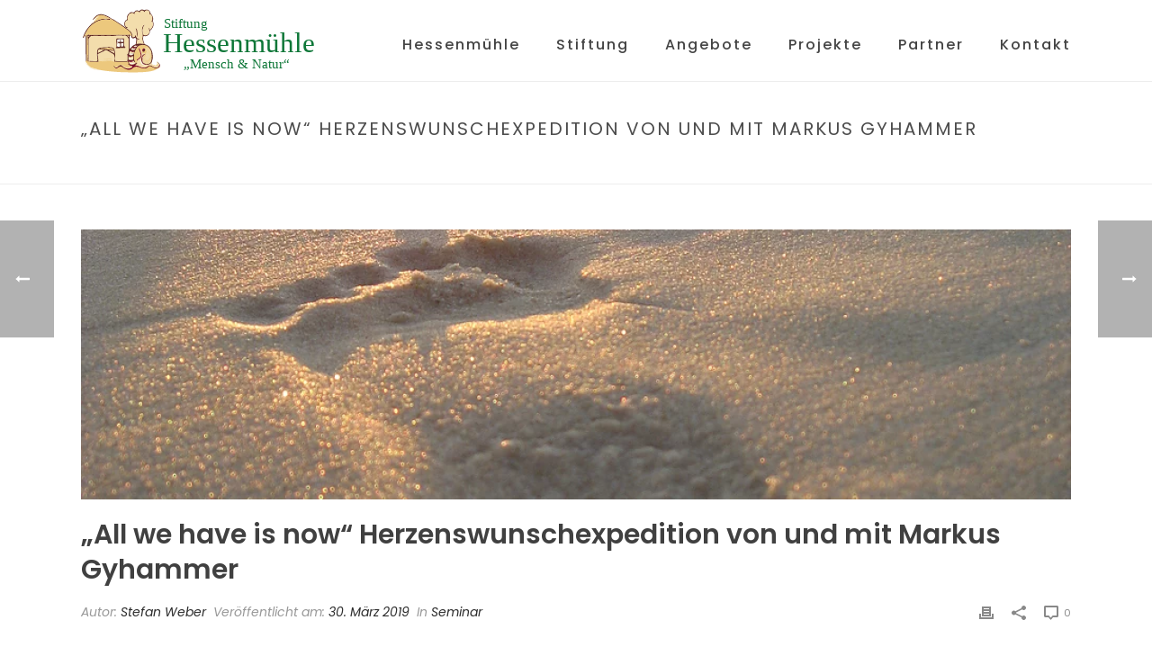

--- FILE ---
content_type: text/html; charset=UTF-8
request_url: https://www.stiftung-hessenmuehle.de/veranstaltungen/all-we-have-is-now-herzenswunschexpedition-von-und-mit-markus-gyhammer/
body_size: 20898
content:
<!DOCTYPE html>
<html lang="de" >
<head>
		<meta charset="UTF-8" /><meta name="viewport" content="width=device-width, initial-scale=1.0, minimum-scale=1.0, maximum-scale=1.0, user-scalable=0" /><meta http-equiv="X-UA-Compatible" content="IE=edge,chrome=1" /><meta name="format-detection" content="telephone=no"><title>&#8222;All we have is now&#8220; Herzenswunschexpedition von und mit Markus Gyhammer &#8211; Stiftung Hessenmühle</title>
<script type="text/javascript">var ajaxurl = "https://www.stiftung-hessenmuehle.de/wp-admin/admin-ajax.php";</script><meta name='robots' content='max-image-preview:large' />

		<style id="critical-path-css" type="text/css">
			body,html{width:100%;height:100%;margin:0;padding:0}.page-preloader{top:0;left:0;z-index:999;position:fixed;height:100%;width:100%;text-align:center}.preloader-preview-area{animation-delay:-.2s;top:50%;-ms-transform:translateY(100%);transform:translateY(100%);margin-top:10px;max-height:calc(50% - 20px);opacity:1;width:100%;text-align:center;position:absolute}.preloader-logo{max-width:90%;top:50%;-ms-transform:translateY(-100%);transform:translateY(-100%);margin:-10px auto 0 auto;max-height:calc(50% - 20px);opacity:1;position:relative}.ball-pulse>div{width:15px;height:15px;border-radius:100%;margin:2px;animation-fill-mode:both;display:inline-block;animation:ball-pulse .75s infinite cubic-bezier(.2,.68,.18,1.08)}.ball-pulse>div:nth-child(1){animation-delay:-.36s}.ball-pulse>div:nth-child(2){animation-delay:-.24s}.ball-pulse>div:nth-child(3){animation-delay:-.12s}@keyframes ball-pulse{0%{transform:scale(1);opacity:1}45%{transform:scale(.1);opacity:.7}80%{transform:scale(1);opacity:1}}.ball-clip-rotate-pulse{position:relative;-ms-transform:translateY(-15px) translateX(-10px);transform:translateY(-15px) translateX(-10px);display:inline-block}.ball-clip-rotate-pulse>div{animation-fill-mode:both;position:absolute;top:0;left:0;border-radius:100%}.ball-clip-rotate-pulse>div:first-child{height:36px;width:36px;top:7px;left:-7px;animation:ball-clip-rotate-pulse-scale 1s 0s cubic-bezier(.09,.57,.49,.9) infinite}.ball-clip-rotate-pulse>div:last-child{position:absolute;width:50px;height:50px;left:-16px;top:-2px;background:0 0;border:2px solid;animation:ball-clip-rotate-pulse-rotate 1s 0s cubic-bezier(.09,.57,.49,.9) infinite;animation-duration:1s}@keyframes ball-clip-rotate-pulse-rotate{0%{transform:rotate(0) scale(1)}50%{transform:rotate(180deg) scale(.6)}100%{transform:rotate(360deg) scale(1)}}@keyframes ball-clip-rotate-pulse-scale{30%{transform:scale(.3)}100%{transform:scale(1)}}@keyframes square-spin{25%{transform:perspective(100px) rotateX(180deg) rotateY(0)}50%{transform:perspective(100px) rotateX(180deg) rotateY(180deg)}75%{transform:perspective(100px) rotateX(0) rotateY(180deg)}100%{transform:perspective(100px) rotateX(0) rotateY(0)}}.square-spin{display:inline-block}.square-spin>div{animation-fill-mode:both;width:50px;height:50px;animation:square-spin 3s 0s cubic-bezier(.09,.57,.49,.9) infinite}.cube-transition{position:relative;-ms-transform:translate(-25px,-25px);transform:translate(-25px,-25px);display:inline-block}.cube-transition>div{animation-fill-mode:both;width:15px;height:15px;position:absolute;top:-5px;left:-5px;animation:cube-transition 1.6s 0s infinite ease-in-out}.cube-transition>div:last-child{animation-delay:-.8s}@keyframes cube-transition{25%{transform:translateX(50px) scale(.5) rotate(-90deg)}50%{transform:translate(50px,50px) rotate(-180deg)}75%{transform:translateY(50px) scale(.5) rotate(-270deg)}100%{transform:rotate(-360deg)}}.ball-scale>div{border-radius:100%;margin:2px;animation-fill-mode:both;display:inline-block;height:60px;width:60px;animation:ball-scale 1s 0s ease-in-out infinite}@keyframes ball-scale{0%{transform:scale(0)}100%{transform:scale(1);opacity:0}}.line-scale>div{animation-fill-mode:both;display:inline-block;width:5px;height:50px;border-radius:2px;margin:2px}.line-scale>div:nth-child(1){animation:line-scale 1s -.5s infinite cubic-bezier(.2,.68,.18,1.08)}.line-scale>div:nth-child(2){animation:line-scale 1s -.4s infinite cubic-bezier(.2,.68,.18,1.08)}.line-scale>div:nth-child(3){animation:line-scale 1s -.3s infinite cubic-bezier(.2,.68,.18,1.08)}.line-scale>div:nth-child(4){animation:line-scale 1s -.2s infinite cubic-bezier(.2,.68,.18,1.08)}.line-scale>div:nth-child(5){animation:line-scale 1s -.1s infinite cubic-bezier(.2,.68,.18,1.08)}@keyframes line-scale{0%{transform:scaley(1)}50%{transform:scaley(.4)}100%{transform:scaley(1)}}.ball-scale-multiple{position:relative;-ms-transform:translateY(30px);transform:translateY(30px);display:inline-block}.ball-scale-multiple>div{border-radius:100%;animation-fill-mode:both;margin:2px;position:absolute;left:-30px;top:0;opacity:0;margin:0;width:50px;height:50px;animation:ball-scale-multiple 1s 0s linear infinite}.ball-scale-multiple>div:nth-child(2){animation-delay:-.2s}.ball-scale-multiple>div:nth-child(3){animation-delay:-.2s}@keyframes ball-scale-multiple{0%{transform:scale(0);opacity:0}5%{opacity:1}100%{transform:scale(1);opacity:0}}.ball-pulse-sync{display:inline-block}.ball-pulse-sync>div{width:15px;height:15px;border-radius:100%;margin:2px;animation-fill-mode:both;display:inline-block}.ball-pulse-sync>div:nth-child(1){animation:ball-pulse-sync .6s -.21s infinite ease-in-out}.ball-pulse-sync>div:nth-child(2){animation:ball-pulse-sync .6s -.14s infinite ease-in-out}.ball-pulse-sync>div:nth-child(3){animation:ball-pulse-sync .6s -70ms infinite ease-in-out}@keyframes ball-pulse-sync{33%{transform:translateY(10px)}66%{transform:translateY(-10px)}100%{transform:translateY(0)}}.transparent-circle{display:inline-block;border-top:.5em solid rgba(255,255,255,.2);border-right:.5em solid rgba(255,255,255,.2);border-bottom:.5em solid rgba(255,255,255,.2);border-left:.5em solid #fff;transform:translateZ(0);animation:transparent-circle 1.1s infinite linear;width:50px;height:50px;border-radius:50%}.transparent-circle:after{border-radius:50%;width:10em;height:10em}@keyframes transparent-circle{0%{transform:rotate(0)}100%{transform:rotate(360deg)}}.ball-spin-fade-loader{position:relative;top:-10px;left:-10px;display:inline-block}.ball-spin-fade-loader>div{width:15px;height:15px;border-radius:100%;margin:2px;animation-fill-mode:both;position:absolute;animation:ball-spin-fade-loader 1s infinite linear}.ball-spin-fade-loader>div:nth-child(1){top:25px;left:0;animation-delay:-.84s;-webkit-animation-delay:-.84s}.ball-spin-fade-loader>div:nth-child(2){top:17.05px;left:17.05px;animation-delay:-.72s;-webkit-animation-delay:-.72s}.ball-spin-fade-loader>div:nth-child(3){top:0;left:25px;animation-delay:-.6s;-webkit-animation-delay:-.6s}.ball-spin-fade-loader>div:nth-child(4){top:-17.05px;left:17.05px;animation-delay:-.48s;-webkit-animation-delay:-.48s}.ball-spin-fade-loader>div:nth-child(5){top:-25px;left:0;animation-delay:-.36s;-webkit-animation-delay:-.36s}.ball-spin-fade-loader>div:nth-child(6){top:-17.05px;left:-17.05px;animation-delay:-.24s;-webkit-animation-delay:-.24s}.ball-spin-fade-loader>div:nth-child(7){top:0;left:-25px;animation-delay:-.12s;-webkit-animation-delay:-.12s}.ball-spin-fade-loader>div:nth-child(8){top:17.05px;left:-17.05px;animation-delay:0s;-webkit-animation-delay:0s}@keyframes ball-spin-fade-loader{50%{opacity:.3;transform:scale(.4)}100%{opacity:1;transform:scale(1)}}		</style>

		<link rel="alternate" type="application/rss+xml" title="Stiftung Hessenmühle &raquo; Feed" href="https://www.stiftung-hessenmuehle.de/feed/" />
<link rel="alternate" type="application/rss+xml" title="Stiftung Hessenmühle &raquo; Kommentar-Feed" href="https://www.stiftung-hessenmuehle.de/comments/feed/" />

<link rel="shortcut icon" href="https://www.stiftung-hessenmuehle.de/wp-content/uploads/hm-logo-pur.svg"  />
<link rel="alternate" type="application/rss+xml" title="Stiftung Hessenmühle &raquo; Kommentar-Feed zu &#8222;All we have is now&#8220; Herzenswunschexpedition von und mit Markus Gyhammer" href="https://www.stiftung-hessenmuehle.de/veranstaltungen/all-we-have-is-now-herzenswunschexpedition-von-und-mit-markus-gyhammer/feed/" />
<script type="text/javascript">window.abb = {};php = {};window.PHP = {};PHP.ajax = "https://www.stiftung-hessenmuehle.de/wp-admin/admin-ajax.php";PHP.wp_p_id = "857";var mk_header_parallax, mk_banner_parallax, mk_page_parallax, mk_footer_parallax, mk_body_parallax;var mk_images_dir = "https://www.stiftung-hessenmuehle.de/wp-content/themes/jupiter/assets/images",mk_theme_js_path = "https://www.stiftung-hessenmuehle.de/wp-content/themes/jupiter/assets/js",mk_theme_dir = "https://www.stiftung-hessenmuehle.de/wp-content/themes/jupiter",mk_captcha_placeholder = "Sicherheitsaufgabe",mk_captcha_invalid_txt = "Aufgabe falsch. Bitte wiederholen.",mk_captcha_correct_txt = "Aufgabe korrekt gelöst!",mk_responsive_nav_width = 1140,mk_vertical_header_back = "Back",mk_vertical_header_anim = "1",mk_check_rtl = true,mk_grid_width = 1140,mk_ajax_search_option = "disable",mk_preloader_bg_color = "#727272",mk_accent_color = "#315939",mk_go_to_top =  "true",mk_smooth_scroll =  "true",mk_show_background_video =  "true",mk_preloader_bar_color = "#315939",mk_preloader_logo = "https://www.stiftung-hessenmuehle.de/wp-content/themes/hessenmuehle/hm-logo-vert.svg";var mk_header_parallax = false,mk_banner_parallax = false,mk_footer_parallax = false,mk_body_parallax = false,mk_no_more_posts = "No More Posts",mk_typekit_id   = "",mk_google_fonts = ["Poppins:100italic,200italic,300italic,400italic,500italic,600italic,700italic,800italic,900italic,100,200,300,400,500,600,700,800,900"],mk_global_lazyload = true;</script><link rel="alternate" title="oEmbed (JSON)" type="application/json+oembed" href="https://www.stiftung-hessenmuehle.de/wp-json/oembed/1.0/embed?url=https%3A%2F%2Fwww.stiftung-hessenmuehle.de%2Fveranstaltungen%2Fall-we-have-is-now-herzenswunschexpedition-von-und-mit-markus-gyhammer%2F" />
<link rel="alternate" title="oEmbed (XML)" type="text/xml+oembed" href="https://www.stiftung-hessenmuehle.de/wp-json/oembed/1.0/embed?url=https%3A%2F%2Fwww.stiftung-hessenmuehle.de%2Fveranstaltungen%2Fall-we-have-is-now-herzenswunschexpedition-von-und-mit-markus-gyhammer%2F&#038;format=xml" />
<style id='wp-img-auto-sizes-contain-inline-css' type='text/css'>
img:is([sizes=auto i],[sizes^="auto," i]){contain-intrinsic-size:3000px 1500px}
/*# sourceURL=wp-img-auto-sizes-contain-inline-css */
</style>
<link rel='stylesheet' id='colorboxstyle-css' href='https://www.stiftung-hessenmuehle.de/wp-content/plugins/link-library/colorbox/colorbox.css?ver=2f3a08c2cc01f7240cd3604f69c2b246' type='text/css' media='all' />
<link rel='stylesheet' id='layerslider-css' href='https://www.stiftung-hessenmuehle.de/wp-content/plugins/LayerSlider/assets/static/layerslider/css/layerslider.css?ver=7.15.1' type='text/css' media='all' />
<style id='wp-block-library-inline-css' type='text/css'>
:root{--wp-block-synced-color:#7a00df;--wp-block-synced-color--rgb:122,0,223;--wp-bound-block-color:var(--wp-block-synced-color);--wp-editor-canvas-background:#ddd;--wp-admin-theme-color:#007cba;--wp-admin-theme-color--rgb:0,124,186;--wp-admin-theme-color-darker-10:#006ba1;--wp-admin-theme-color-darker-10--rgb:0,107,160.5;--wp-admin-theme-color-darker-20:#005a87;--wp-admin-theme-color-darker-20--rgb:0,90,135;--wp-admin-border-width-focus:2px}@media (min-resolution:192dpi){:root{--wp-admin-border-width-focus:1.5px}}.wp-element-button{cursor:pointer}:root .has-very-light-gray-background-color{background-color:#eee}:root .has-very-dark-gray-background-color{background-color:#313131}:root .has-very-light-gray-color{color:#eee}:root .has-very-dark-gray-color{color:#313131}:root .has-vivid-green-cyan-to-vivid-cyan-blue-gradient-background{background:linear-gradient(135deg,#00d084,#0693e3)}:root .has-purple-crush-gradient-background{background:linear-gradient(135deg,#34e2e4,#4721fb 50%,#ab1dfe)}:root .has-hazy-dawn-gradient-background{background:linear-gradient(135deg,#faaca8,#dad0ec)}:root .has-subdued-olive-gradient-background{background:linear-gradient(135deg,#fafae1,#67a671)}:root .has-atomic-cream-gradient-background{background:linear-gradient(135deg,#fdd79a,#004a59)}:root .has-nightshade-gradient-background{background:linear-gradient(135deg,#330968,#31cdcf)}:root .has-midnight-gradient-background{background:linear-gradient(135deg,#020381,#2874fc)}:root{--wp--preset--font-size--normal:16px;--wp--preset--font-size--huge:42px}.has-regular-font-size{font-size:1em}.has-larger-font-size{font-size:2.625em}.has-normal-font-size{font-size:var(--wp--preset--font-size--normal)}.has-huge-font-size{font-size:var(--wp--preset--font-size--huge)}:root .has-text-align-center{text-align:center}:root .has-text-align-left{text-align:left}:root .has-text-align-right{text-align:right}.has-fit-text{white-space:nowrap!important}#end-resizable-editor-section{display:none}.aligncenter{clear:both}.items-justified-left{justify-content:flex-start}.items-justified-center{justify-content:center}.items-justified-right{justify-content:flex-end}.items-justified-space-between{justify-content:space-between}.screen-reader-text{word-wrap:normal!important;border:0;clip-path:inset(50%);height:1px;margin:-1px;overflow:hidden;padding:0;position:absolute;width:1px}.screen-reader-text:focus{background-color:#ddd;clip-path:none;color:#444;display:block;font-size:1em;height:auto;left:5px;line-height:normal;padding:15px 23px 14px;text-decoration:none;top:5px;width:auto;z-index:100000}html :where(.has-border-color){border-style:solid}html :where([style*=border-top-color]){border-top-style:solid}html :where([style*=border-right-color]){border-right-style:solid}html :where([style*=border-bottom-color]){border-bottom-style:solid}html :where([style*=border-left-color]){border-left-style:solid}html :where([style*=border-width]){border-style:solid}html :where([style*=border-top-width]){border-top-style:solid}html :where([style*=border-right-width]){border-right-style:solid}html :where([style*=border-bottom-width]){border-bottom-style:solid}html :where([style*=border-left-width]){border-left-style:solid}html :where(img[class*=wp-image-]){height:auto;max-width:100%}:where(figure){margin:0 0 1em}html :where(.is-position-sticky){--wp-admin--admin-bar--position-offset:var(--wp-admin--admin-bar--height,0px)}@media screen and (max-width:600px){html :where(.is-position-sticky){--wp-admin--admin-bar--position-offset:0px}}

/*# sourceURL=wp-block-library-inline-css */
</style><style id='global-styles-inline-css' type='text/css'>
:root{--wp--preset--aspect-ratio--square: 1;--wp--preset--aspect-ratio--4-3: 4/3;--wp--preset--aspect-ratio--3-4: 3/4;--wp--preset--aspect-ratio--3-2: 3/2;--wp--preset--aspect-ratio--2-3: 2/3;--wp--preset--aspect-ratio--16-9: 16/9;--wp--preset--aspect-ratio--9-16: 9/16;--wp--preset--color--black: #000000;--wp--preset--color--cyan-bluish-gray: #abb8c3;--wp--preset--color--white: #ffffff;--wp--preset--color--pale-pink: #f78da7;--wp--preset--color--vivid-red: #cf2e2e;--wp--preset--color--luminous-vivid-orange: #ff6900;--wp--preset--color--luminous-vivid-amber: #fcb900;--wp--preset--color--light-green-cyan: #7bdcb5;--wp--preset--color--vivid-green-cyan: #00d084;--wp--preset--color--pale-cyan-blue: #8ed1fc;--wp--preset--color--vivid-cyan-blue: #0693e3;--wp--preset--color--vivid-purple: #9b51e0;--wp--preset--gradient--vivid-cyan-blue-to-vivid-purple: linear-gradient(135deg,rgb(6,147,227) 0%,rgb(155,81,224) 100%);--wp--preset--gradient--light-green-cyan-to-vivid-green-cyan: linear-gradient(135deg,rgb(122,220,180) 0%,rgb(0,208,130) 100%);--wp--preset--gradient--luminous-vivid-amber-to-luminous-vivid-orange: linear-gradient(135deg,rgb(252,185,0) 0%,rgb(255,105,0) 100%);--wp--preset--gradient--luminous-vivid-orange-to-vivid-red: linear-gradient(135deg,rgb(255,105,0) 0%,rgb(207,46,46) 100%);--wp--preset--gradient--very-light-gray-to-cyan-bluish-gray: linear-gradient(135deg,rgb(238,238,238) 0%,rgb(169,184,195) 100%);--wp--preset--gradient--cool-to-warm-spectrum: linear-gradient(135deg,rgb(74,234,220) 0%,rgb(151,120,209) 20%,rgb(207,42,186) 40%,rgb(238,44,130) 60%,rgb(251,105,98) 80%,rgb(254,248,76) 100%);--wp--preset--gradient--blush-light-purple: linear-gradient(135deg,rgb(255,206,236) 0%,rgb(152,150,240) 100%);--wp--preset--gradient--blush-bordeaux: linear-gradient(135deg,rgb(254,205,165) 0%,rgb(254,45,45) 50%,rgb(107,0,62) 100%);--wp--preset--gradient--luminous-dusk: linear-gradient(135deg,rgb(255,203,112) 0%,rgb(199,81,192) 50%,rgb(65,88,208) 100%);--wp--preset--gradient--pale-ocean: linear-gradient(135deg,rgb(255,245,203) 0%,rgb(182,227,212) 50%,rgb(51,167,181) 100%);--wp--preset--gradient--electric-grass: linear-gradient(135deg,rgb(202,248,128) 0%,rgb(113,206,126) 100%);--wp--preset--gradient--midnight: linear-gradient(135deg,rgb(2,3,129) 0%,rgb(40,116,252) 100%);--wp--preset--font-size--small: 13px;--wp--preset--font-size--medium: 20px;--wp--preset--font-size--large: 36px;--wp--preset--font-size--x-large: 42px;--wp--preset--spacing--20: 0.44rem;--wp--preset--spacing--30: 0.67rem;--wp--preset--spacing--40: 1rem;--wp--preset--spacing--50: 1.5rem;--wp--preset--spacing--60: 2.25rem;--wp--preset--spacing--70: 3.38rem;--wp--preset--spacing--80: 5.06rem;--wp--preset--shadow--natural: 6px 6px 9px rgba(0, 0, 0, 0.2);--wp--preset--shadow--deep: 12px 12px 50px rgba(0, 0, 0, 0.4);--wp--preset--shadow--sharp: 6px 6px 0px rgba(0, 0, 0, 0.2);--wp--preset--shadow--outlined: 6px 6px 0px -3px rgb(255, 255, 255), 6px 6px rgb(0, 0, 0);--wp--preset--shadow--crisp: 6px 6px 0px rgb(0, 0, 0);}:where(body) { margin: 0; }:where(.is-layout-flex){gap: 0.5em;}:where(.is-layout-grid){gap: 0.5em;}body .is-layout-flex{display: flex;}.is-layout-flex{flex-wrap: wrap;align-items: center;}.is-layout-flex > :is(*, div){margin: 0;}body .is-layout-grid{display: grid;}.is-layout-grid > :is(*, div){margin: 0;}body{padding-top: 0px;padding-right: 0px;padding-bottom: 0px;padding-left: 0px;}:root :where(.wp-element-button, .wp-block-button__link){background-color: #32373c;border-width: 0;color: #fff;font-family: inherit;font-size: inherit;font-style: inherit;font-weight: inherit;letter-spacing: inherit;line-height: inherit;padding-top: calc(0.667em + 2px);padding-right: calc(1.333em + 2px);padding-bottom: calc(0.667em + 2px);padding-left: calc(1.333em + 2px);text-decoration: none;text-transform: inherit;}.has-black-color{color: var(--wp--preset--color--black) !important;}.has-cyan-bluish-gray-color{color: var(--wp--preset--color--cyan-bluish-gray) !important;}.has-white-color{color: var(--wp--preset--color--white) !important;}.has-pale-pink-color{color: var(--wp--preset--color--pale-pink) !important;}.has-vivid-red-color{color: var(--wp--preset--color--vivid-red) !important;}.has-luminous-vivid-orange-color{color: var(--wp--preset--color--luminous-vivid-orange) !important;}.has-luminous-vivid-amber-color{color: var(--wp--preset--color--luminous-vivid-amber) !important;}.has-light-green-cyan-color{color: var(--wp--preset--color--light-green-cyan) !important;}.has-vivid-green-cyan-color{color: var(--wp--preset--color--vivid-green-cyan) !important;}.has-pale-cyan-blue-color{color: var(--wp--preset--color--pale-cyan-blue) !important;}.has-vivid-cyan-blue-color{color: var(--wp--preset--color--vivid-cyan-blue) !important;}.has-vivid-purple-color{color: var(--wp--preset--color--vivid-purple) !important;}.has-black-background-color{background-color: var(--wp--preset--color--black) !important;}.has-cyan-bluish-gray-background-color{background-color: var(--wp--preset--color--cyan-bluish-gray) !important;}.has-white-background-color{background-color: var(--wp--preset--color--white) !important;}.has-pale-pink-background-color{background-color: var(--wp--preset--color--pale-pink) !important;}.has-vivid-red-background-color{background-color: var(--wp--preset--color--vivid-red) !important;}.has-luminous-vivid-orange-background-color{background-color: var(--wp--preset--color--luminous-vivid-orange) !important;}.has-luminous-vivid-amber-background-color{background-color: var(--wp--preset--color--luminous-vivid-amber) !important;}.has-light-green-cyan-background-color{background-color: var(--wp--preset--color--light-green-cyan) !important;}.has-vivid-green-cyan-background-color{background-color: var(--wp--preset--color--vivid-green-cyan) !important;}.has-pale-cyan-blue-background-color{background-color: var(--wp--preset--color--pale-cyan-blue) !important;}.has-vivid-cyan-blue-background-color{background-color: var(--wp--preset--color--vivid-cyan-blue) !important;}.has-vivid-purple-background-color{background-color: var(--wp--preset--color--vivid-purple) !important;}.has-black-border-color{border-color: var(--wp--preset--color--black) !important;}.has-cyan-bluish-gray-border-color{border-color: var(--wp--preset--color--cyan-bluish-gray) !important;}.has-white-border-color{border-color: var(--wp--preset--color--white) !important;}.has-pale-pink-border-color{border-color: var(--wp--preset--color--pale-pink) !important;}.has-vivid-red-border-color{border-color: var(--wp--preset--color--vivid-red) !important;}.has-luminous-vivid-orange-border-color{border-color: var(--wp--preset--color--luminous-vivid-orange) !important;}.has-luminous-vivid-amber-border-color{border-color: var(--wp--preset--color--luminous-vivid-amber) !important;}.has-light-green-cyan-border-color{border-color: var(--wp--preset--color--light-green-cyan) !important;}.has-vivid-green-cyan-border-color{border-color: var(--wp--preset--color--vivid-green-cyan) !important;}.has-pale-cyan-blue-border-color{border-color: var(--wp--preset--color--pale-cyan-blue) !important;}.has-vivid-cyan-blue-border-color{border-color: var(--wp--preset--color--vivid-cyan-blue) !important;}.has-vivid-purple-border-color{border-color: var(--wp--preset--color--vivid-purple) !important;}.has-vivid-cyan-blue-to-vivid-purple-gradient-background{background: var(--wp--preset--gradient--vivid-cyan-blue-to-vivid-purple) !important;}.has-light-green-cyan-to-vivid-green-cyan-gradient-background{background: var(--wp--preset--gradient--light-green-cyan-to-vivid-green-cyan) !important;}.has-luminous-vivid-amber-to-luminous-vivid-orange-gradient-background{background: var(--wp--preset--gradient--luminous-vivid-amber-to-luminous-vivid-orange) !important;}.has-luminous-vivid-orange-to-vivid-red-gradient-background{background: var(--wp--preset--gradient--luminous-vivid-orange-to-vivid-red) !important;}.has-very-light-gray-to-cyan-bluish-gray-gradient-background{background: var(--wp--preset--gradient--very-light-gray-to-cyan-bluish-gray) !important;}.has-cool-to-warm-spectrum-gradient-background{background: var(--wp--preset--gradient--cool-to-warm-spectrum) !important;}.has-blush-light-purple-gradient-background{background: var(--wp--preset--gradient--blush-light-purple) !important;}.has-blush-bordeaux-gradient-background{background: var(--wp--preset--gradient--blush-bordeaux) !important;}.has-luminous-dusk-gradient-background{background: var(--wp--preset--gradient--luminous-dusk) !important;}.has-pale-ocean-gradient-background{background: var(--wp--preset--gradient--pale-ocean) !important;}.has-electric-grass-gradient-background{background: var(--wp--preset--gradient--electric-grass) !important;}.has-midnight-gradient-background{background: var(--wp--preset--gradient--midnight) !important;}.has-small-font-size{font-size: var(--wp--preset--font-size--small) !important;}.has-medium-font-size{font-size: var(--wp--preset--font-size--medium) !important;}.has-large-font-size{font-size: var(--wp--preset--font-size--large) !important;}.has-x-large-font-size{font-size: var(--wp--preset--font-size--x-large) !important;}
/*# sourceURL=global-styles-inline-css */
</style>

<style id='classic-theme-styles-inline-css' type='text/css'>
.wp-block-button__link{background-color:#32373c;border-radius:9999px;box-shadow:none;color:#fff;font-size:1.125em;padding:calc(.667em + 2px) calc(1.333em + 2px);text-decoration:none}.wp-block-file__button{background:#32373c;color:#fff}.wp-block-accordion-heading{margin:0}.wp-block-accordion-heading__toggle{background-color:inherit!important;color:inherit!important}.wp-block-accordion-heading__toggle:not(:focus-visible){outline:none}.wp-block-accordion-heading__toggle:focus,.wp-block-accordion-heading__toggle:hover{background-color:inherit!important;border:none;box-shadow:none;color:inherit;padding:var(--wp--preset--spacing--20,1em) 0;text-decoration:none}.wp-block-accordion-heading__toggle:focus-visible{outline:auto;outline-offset:0}
/*# sourceURL=https://www.stiftung-hessenmuehle.de/wp-content/plugins/gutenberg/build/styles/block-library/classic.min.css */
</style>
<link rel='stylesheet' id='events-manager-css' href='https://www.stiftung-hessenmuehle.de/wp-content/plugins/events-manager/includes/css/events-manager.min.css?ver=7.2.3.1' type='text/css' media='all' />
<style id='events-manager-inline-css' type='text/css'>
body .em { --font-family : inherit; --font-weight : inherit; --font-size : 1em; --line-height : inherit; }
/*# sourceURL=events-manager-inline-css */
</style>
<link rel='stylesheet' id='thumbs_rating_styles-css' href='https://www.stiftung-hessenmuehle.de/wp-content/plugins/link-library/upvote-downvote/css/style.css?ver=1.0.0' type='text/css' media='all' />
<link rel='stylesheet' id='wp-fullcalendar-css' href='https://www.stiftung-hessenmuehle.de/wp-content/plugins/wp-fullcalendar/includes/css/main.css?ver=1.6' type='text/css' media='all' />
<link rel='stylesheet' id='wp-fullcalendar-tippy-light-border-css' href='https://www.stiftung-hessenmuehle.de/wp-content/plugins/wp-fullcalendar/includes/css/tippy/light-border.css?ver=1.6' type='text/css' media='all' />
<link rel='stylesheet' id='jquery-ui-css' href='https://www.stiftung-hessenmuehle.de/wp-content/plugins/wp-fullcalendar/includes/css/jquery-ui/smoothness/jquery-ui.min.css?ver=1.6' type='text/css' media='all' />
<link rel='stylesheet' id='jquery-ui-theme-css' href='https://www.stiftung-hessenmuehle.de/wp-content/plugins/wp-fullcalendar/includes/css/jquery-ui/smoothness/theme.css?ver=1.6' type='text/css' media='all' />
<link rel='stylesheet' id='theme-styles-css' href='https://www.stiftung-hessenmuehle.de/wp-content/themes/jupiter/assets/stylesheet/min/full-styles.6.12.2.css?ver=1741276096' type='text/css' media='all' />
<style id='theme-styles-inline-css' type='text/css'>

			#wpadminbar {
				-webkit-backface-visibility: hidden;
				backface-visibility: hidden;
				-webkit-perspective: 1000;
				-ms-perspective: 1000;
				perspective: 1000;
				-webkit-transform: translateZ(0px);
				-ms-transform: translateZ(0px);
				transform: translateZ(0px);
			}
			@media screen and (max-width: 600px) {
				#wpadminbar {
					position: fixed !important;
				}
			}
		
body { transform:unset;background-color:#fff; } .hb-custom-header #mk-page-introduce, .mk-header { transform:unset;background-color:#ffffff;background-size:cover;-webkit-background-size:cover;-moz-background-size:cover; } .hb-custom-header > div, .mk-header-bg { transform:unset;background-color:#fff; } .mk-classic-nav-bg { transform:unset;background-color:#fff; } .master-holder-bg { transform:unset;background-color:#fff; } #mk-footer { transform:unset;background:-webkit-linear-gradient(top,#5b5b5b 0%, #3d3d3d 100%);background:linear-gradient(to bottom,#5b5b5b 0%, #3d3d3d 100%) } #mk-boxed-layout { -webkit-box-shadow:0 0 0px rgba(0, 0, 0, 0); -moz-box-shadow:0 0 0px rgba(0, 0, 0, 0); box-shadow:0 0 0px rgba(0, 0, 0, 0); } .mk-news-tab .mk-tabs-tabs .is-active a, .mk-fancy-title.pattern-style span, .mk-fancy-title.pattern-style.color-gradient span:after, .page-bg-color { background-color:#fff; } .page-title { font-size:20px; color:#4d4d4d; text-transform:uppercase; font-weight:400; letter-spacing:2px; } .page-subtitle { font-size:14px; line-height:100%; color:#a3a3a3; font-size:14px; text-transform:none; } .mk-header { border-bottom:1px solid #ededed; } .header-style-1 .mk-header-padding-wrapper, .header-style-2 .mk-header-padding-wrapper, .header-style-3 .mk-header-padding-wrapper { padding-top:91px; } .mk-process-steps[max-width~="950px"] ul::before { display:none !important; } .mk-process-steps[max-width~="950px"] li { margin-bottom:30px !important; width:100% !important; text-align:center; } .mk-event-countdown-ul[max-width~="750px"] li { width:90%; display:block; margin:0 auto 15px; } body, p, .mk-fancy-title { font-family:Poppins } @font-face { font-family:'star'; src:url('https://www.stiftung-hessenmuehle.de/wp-content/themes/jupiter/assets/stylesheet/fonts/star/font.eot'); src:url('https://www.stiftung-hessenmuehle.de/wp-content/themes/jupiter/assets/stylesheet/fonts/star/font.eot?#iefix') format('embedded-opentype'), url('https://www.stiftung-hessenmuehle.de/wp-content/themes/jupiter/assets/stylesheet/fonts/star/font.woff') format('woff'), url('https://www.stiftung-hessenmuehle.de/wp-content/themes/jupiter/assets/stylesheet/fonts/star/font.ttf') format('truetype'), url('https://www.stiftung-hessenmuehle.de/wp-content/themes/jupiter/assets/stylesheet/fonts/star/font.svg#star') format('svg'); font-weight:normal; font-style:normal; } @font-face { font-family:'WooCommerce'; src:url('https://www.stiftung-hessenmuehle.de/wp-content/themes/jupiter/assets/stylesheet/fonts/woocommerce/font.eot'); src:url('https://www.stiftung-hessenmuehle.de/wp-content/themes/jupiter/assets/stylesheet/fonts/woocommerce/font.eot?#iefix') format('embedded-opentype'), url('https://www.stiftung-hessenmuehle.de/wp-content/themes/jupiter/assets/stylesheet/fonts/woocommerce/font.woff') format('woff'), url('https://www.stiftung-hessenmuehle.de/wp-content/themes/jupiter/assets/stylesheet/fonts/woocommerce/font.ttf') format('truetype'), url('https://www.stiftung-hessenmuehle.de/wp-content/themes/jupiter/assets/stylesheet/fonts/woocommerce/font.svg#WooCommerce') format('svg'); font-weight:normal; font-style:normal; }#em-wrapper > p:last-child{ display:none; } .css-events-list table.events-table th.event-time { width:200px; } .mk-fancy-title{ text-transform:none !important; } .mk-sticky-logo, .mk-desktop-logo.dark-logo, .mk-desktop-logo.light-logo { width:270px; } h1 ul { font-size:0.8em; padding:none; } h1 ul li { margin:0; } #fancy-title-30{ white-space:nowrap; } h1.mk-fancy-title.simple-style{ font-size:5em !important; font-family:"Playfair Display" !important; } .wpb_column.column_container .subheader p{ font-family:"Playfair Display" !important; color:#fff !important; font-size:3em !important; } #em_widget-2 ul{ list-style-type:none; }
/*# sourceURL=theme-styles-inline-css */
</style>
<link rel='stylesheet' id='mkhb-render-css' href='https://www.stiftung-hessenmuehle.de/wp-content/themes/jupiter/header-builder/includes/assets/css/mkhb-render.css?ver=6.12.2' type='text/css' media='all' />
<link rel='stylesheet' id='mkhb-row-css' href='https://www.stiftung-hessenmuehle.de/wp-content/themes/jupiter/header-builder/includes/assets/css/mkhb-row.css?ver=6.12.2' type='text/css' media='all' />
<link rel='stylesheet' id='mkhb-column-css' href='https://www.stiftung-hessenmuehle.de/wp-content/themes/jupiter/header-builder/includes/assets/css/mkhb-column.css?ver=6.12.2' type='text/css' media='all' />
<link rel='stylesheet' id='theme-options-css' href='https://www.stiftung-hessenmuehle.de/wp-content/uploads/mk_assets/theme-options-production-1760332055.css?ver=1760332023' type='text/css' media='all' />
<link rel='stylesheet' id='ms-main-css' href='https://www.stiftung-hessenmuehle.de/wp-content/plugins/masterslider/public/assets/css/masterslider.main.css?ver=3.7.8' type='text/css' media='all' />
<link rel='stylesheet' id='ms-custom-css' href='https://www.stiftung-hessenmuehle.de/wp-content/uploads/masterslider/custom.css?ver=2.1' type='text/css' media='all' />
<link rel='stylesheet' id='jupiter-donut-shortcodes-css' href='https://www.stiftung-hessenmuehle.de/wp-content/plugins/jupiter-donut/assets/css/shortcodes-styles.min.css?ver=1.6.5' type='text/css' media='all' />
<script type="text/javascript" src="https://www.stiftung-hessenmuehle.de/wp-includes/js/jquery/jquery.min.js?ver=3.7.1" id="jquery-core-js"></script>
<script type="text/javascript" src="https://www.stiftung-hessenmuehle.de/wp-includes/js/jquery/jquery-migrate.min.js?ver=3.4.1" id="jquery-migrate-js"></script>
<script type="text/javascript" src="https://www.stiftung-hessenmuehle.de/wp-content/plugins/link-library/colorbox/jquery.colorbox-min.js?ver=1.3.9" id="colorbox-js"></script>
<script type="text/javascript" src="https://www.stiftung-hessenmuehle.de/wp-content/themes/jupiter/assets/js/plugins/wp-enqueue/webfontloader.js?ver=2f3a08c2cc01f7240cd3604f69c2b246" id="mk-webfontloader-js"></script>
<script type="text/javascript" id="mk-webfontloader-js-after">
/* <![CDATA[ */

WebFontConfig = {
	timeout: 2000
}

if ( mk_typekit_id.length > 0 ) {
	WebFontConfig.typekit = {
		id: mk_typekit_id
	}
}

if ( mk_google_fonts.length > 0 ) {
	WebFontConfig.google = {
		families:  mk_google_fonts
	}
}

if ( (mk_google_fonts.length > 0 || mk_typekit_id.length > 0) && navigator.userAgent.indexOf("Speed Insights") == -1) {
	WebFont.load( WebFontConfig );
}
		
//# sourceURL=mk-webfontloader-js-after
/* ]]> */
</script>
<script type="text/javascript" id="layerslider-utils-js-extra">
/* <![CDATA[ */
var LS_Meta = {"v":"7.15.1","fixGSAP":"1"};
//# sourceURL=layerslider-utils-js-extra
/* ]]> */
</script>
<script type="text/javascript" src="https://www.stiftung-hessenmuehle.de/wp-content/plugins/LayerSlider/assets/static/layerslider/js/layerslider.utils.js?ver=7.15.1" id="layerslider-utils-js"></script>
<script type="text/javascript" src="https://www.stiftung-hessenmuehle.de/wp-content/plugins/LayerSlider/assets/static/layerslider/js/layerslider.kreaturamedia.jquery.js?ver=7.15.1" id="layerslider-js"></script>
<script type="text/javascript" src="https://www.stiftung-hessenmuehle.de/wp-content/plugins/LayerSlider/assets/static/layerslider/js/layerslider.transitions.js?ver=7.15.1" id="layerslider-transitions-js"></script>
<script type="text/javascript" id="events-manager-js-extra">
/* <![CDATA[ */
var EM = {"ajaxurl":"https://www.stiftung-hessenmuehle.de/wp-admin/admin-ajax.php","locationajaxurl":"https://www.stiftung-hessenmuehle.de/wp-admin/admin-ajax.php?action=locations_search","firstDay":"1","locale":"de","dateFormat":"yy-mm-dd","ui_css":"https://www.stiftung-hessenmuehle.de/wp-content/plugins/events-manager/includes/css/jquery-ui/build.min.css","show24hours":"1","is_ssl":"1","autocomplete_limit":"10","calendar":{"breakpoints":{"small":560,"medium":908,"large":false},"month_format":"M Y"},"phone":"","datepicker":{"format":"d.m.Y","locale":"de"},"search":{"breakpoints":{"small":650,"medium":850,"full":false}},"url":"https://www.stiftung-hessenmuehle.de/wp-content/plugins/events-manager","assets":{"input.em-uploader":{"js":{"em-uploader":{"url":"https://www.stiftung-hessenmuehle.de/wp-content/plugins/events-manager/includes/js/em-uploader.js?v=7.2.3.1","event":"em_uploader_ready"}}},".em-event-editor":{"js":{"event-editor":{"url":"https://www.stiftung-hessenmuehle.de/wp-content/plugins/events-manager/includes/js/events-manager-event-editor.js?v=7.2.3.1","event":"em_event_editor_ready"}},"css":{"event-editor":"https://www.stiftung-hessenmuehle.de/wp-content/plugins/events-manager/includes/css/events-manager-event-editor.min.css?v=7.2.3.1"}},".em-recurrence-sets, .em-timezone":{"js":{"luxon":{"url":"luxon/luxon.js?v=7.2.3.1","event":"em_luxon_ready"}}},".em-booking-form, #em-booking-form, .em-booking-recurring, .em-event-booking-form":{"js":{"em-bookings":{"url":"https://www.stiftung-hessenmuehle.de/wp-content/plugins/events-manager/includes/js/bookingsform.js?v=7.2.3.1","event":"em_booking_form_js_loaded"}}},"#em-opt-archetypes":{"js":{"archetypes":"https://www.stiftung-hessenmuehle.de/wp-content/plugins/events-manager/includes/js/admin-archetype-editor.js?v=7.2.3.1","archetypes_ms":"https://www.stiftung-hessenmuehle.de/wp-content/plugins/events-manager/includes/js/admin-archetypes.js?v=7.2.3.1","qs":"qs/qs.js?v=7.2.3.1"}}},"cached":"","bookingInProgress":"Bitte warte, w\u00e4hrend die Buchung abgeschickt wird.","tickets_save":"Ticket speichern","bookingajaxurl":"https://www.stiftung-hessenmuehle.de/wp-admin/admin-ajax.php","bookings_export_save":"Buchungen exportieren","bookings_settings_save":"Einstellungen speichern","booking_delete":"Bist du dir sicher, dass du es l\u00f6schen m\u00f6chtest?","booking_offset":"30","bookings":{"submit_button":{"text":{"default":"Buchung abschicken","free":"Buchung abschicken","payment":"Buchung abschicken","processing":"Verarbeitung ..."}},"update_listener":""},"bb_full":"Ausverkauft","bb_book":"Jetzt buchen","bb_booking":"Buche ...","bb_booked":"Buchung Abgesendet","bb_error":"Buchung Fehler. Nochmal versuchen?","bb_cancel":"Abbrechen","bb_canceling":"Stornieren ...","bb_cancelled":"Abgesagt","bb_cancel_error":"Stornierung Fehler. Nochmal versuchen?","txt_search":"Veranstaltung suchen","txt_searching":"Suche...","txt_loading":"Wird geladen\u00a0\u2026"};
//# sourceURL=events-manager-js-extra
/* ]]> */
</script>
<script type="text/javascript" src="https://www.stiftung-hessenmuehle.de/wp-content/plugins/events-manager/includes/js/events-manager.js?ver=7.2.3.1" id="events-manager-js"></script>
<script type="text/javascript" src="https://www.stiftung-hessenmuehle.de/wp-content/plugins/events-manager/includes/external/flatpickr/l10n/de.js?ver=7.2.3.1" id="em-flatpickr-localization-js"></script>
<script type="text/javascript" id="thumbs_rating_scripts-js-extra">
/* <![CDATA[ */
var thumbs_rating_ajax = {"ajax_url":"https://www.stiftung-hessenmuehle.de/wp-admin/admin-ajax.php","nonce":"bc5c5670ab"};
//# sourceURL=thumbs_rating_scripts-js-extra
/* ]]> */
</script>
<script type="text/javascript" src="https://www.stiftung-hessenmuehle.de/wp-content/plugins/link-library/upvote-downvote/js/general.js?ver=4.0.1" id="thumbs_rating_scripts-js"></script>
<script type="text/javascript" src="https://www.stiftung-hessenmuehle.de/wp-includes/js/jquery/ui/core.min.js?ver=1.13.3" id="jquery-ui-core-js"></script>
<script type="text/javascript" src="https://www.stiftung-hessenmuehle.de/wp-includes/js/jquery/ui/menu.min.js?ver=1.13.3" id="jquery-ui-menu-js"></script>
<script type="text/javascript" src="https://www.stiftung-hessenmuehle.de/wp-includes/js/jquery/ui/selectmenu.min.js?ver=1.13.3" id="jquery-ui-selectmenu-js"></script>
<script type="text/javascript" src="https://www.stiftung-hessenmuehle.de/wp-includes/js/jquery/ui/tooltip.min.js?ver=1.13.3" id="jquery-ui-tooltip-js"></script>
<script type="text/javascript" src="https://www.stiftung-hessenmuehle.de/wp-includes/js/dist/vendor/moment.min.js?ver=2.30.1" id="moment-js"></script>
<script type="text/javascript" id="moment-js-after">
/* <![CDATA[ */
moment.updateLocale( 'de_DE', {"months":["Januar","Februar","M\u00e4rz","April","Mai","Juni","Juli","August","September","Oktober","November","Dezember"],"monthsShort":["Jan.","Feb.","M\u00e4rz","Apr.","Mai","Juni","Juli","Aug.","Sep.","Okt.","Nov.","Dez."],"weekdays":["Sonntag","Montag","Dienstag","Mittwoch","Donnerstag","Freitag","Samstag"],"weekdaysShort":["So.","Mo.","Di.","Mi.","Do.","Fr.","Sa."],"week":{"dow":1},"longDateFormat":{"LT":"H:i","LTS":null,"L":null,"LL":"d. F Y","LLL":"j. F Y, G:i","LLLL":null}} );
//# sourceURL=moment-js-after
/* ]]> */
</script>
<script type="text/javascript" id="wp-fullcalendar-js-extra">
/* <![CDATA[ */
var WPFC = {"ajaxurl":"https://www.stiftung-hessenmuehle.de/wp-admin/admin-ajax.php?action=WP_FullCalendar","firstDay":"1","wpfc_theme":"jquery-ui","wpfc_limit":"3","wpfc_limit_txt":"mehr ...","timeFormat":"H(:mm)","defaultView":"month","weekends":"true","header":{"left":"prev,next today","center":"title","right":"month,basicWeek,basicDay"},"wpfc_qtips":"1","tippy_theme":"light-border","tippy_placement":"auto","tippy_loading":"Loading..."};
//# sourceURL=wp-fullcalendar-js-extra
/* ]]> */
</script>
<script type="text/javascript" src="https://www.stiftung-hessenmuehle.de/wp-content/plugins/wp-fullcalendar/includes/js/main.js?ver=1.6" id="wp-fullcalendar-js"></script>
<script></script><meta name="generator" content="Powered by LayerSlider 7.15.1 - Build Heros, Sliders, and Popups. Create Animations and Beautiful, Rich Web Content as Easy as Never Before on WordPress." />
<!-- LayerSlider updates and docs at: https://layerslider.com -->
<link rel="https://api.w.org/" href="https://www.stiftung-hessenmuehle.de/wp-json/" /><link rel="EditURI" type="application/rsd+xml" title="RSD" href="https://www.stiftung-hessenmuehle.de/xmlrpc.php?rsd" />

<link rel="canonical" href="https://www.stiftung-hessenmuehle.de/veranstaltungen/all-we-have-is-now-herzenswunschexpedition-von-und-mit-markus-gyhammer/" />
<link rel='shortlink' href='https://www.stiftung-hessenmuehle.de/?p=857' />
<script>var ms_grabbing_curosr='https://www.stiftung-hessenmuehle.de/wp-content/plugins/masterslider/public/assets/css/common/grabbing.cur',ms_grab_curosr='https://www.stiftung-hessenmuehle.de/wp-content/plugins/masterslider/public/assets/css/common/grab.cur';</script>
<meta name="generator" content="MasterSlider 3.7.8 - Responsive Touch Image Slider" />
<meta itemprop="author" content="" /><meta itemprop="datePublished" content="30. März 2019" /><meta itemprop="dateModified" content="09. März 2019" /><meta itemprop="publisher" content="Stiftung Hessenmühle" /><meta property="og:site_name" content="Stiftung Hessenmühle"/><meta property="og:image" content="https://www.stiftung-hessenmuehle.de/wp-content/uploads/herzenswnsche.png"/><meta property="og:url" content="https://www.stiftung-hessenmuehle.de/veranstaltungen/all-we-have-is-now-herzenswunschexpedition-von-und-mit-markus-gyhammer/"/><meta property="og:title" content="&#8222;All we have is now&#8220; Herzenswunschexpedition von und mit Markus Gyhammer"/><meta property="og:description" content="30.03.2019 @ 11:00 - 20:00 - Herzenswunschexpedition In diesen zwei Tagen begleite ich dich auf deiner Herzensexpedition. ​Deine Reise beginnt mit leichtem Gepäck und an einem Ort, an dem du dich so richtig wohlfühlst.  Im Coaching begleite ich dich in deine Mitte, wo dein Herz schon auf dich wartet. Und wenn du angekommen bist, hört jegliches Vergleichen und Bewerten auf und du genießt [...]"/><meta property="og:type" content="article"/><script> var isTest = false; </script><style type="text/css">.recentcomments a{display:inline !important;padding:0 !important;margin:0 !important;}</style><meta name="generator" content="Powered by WPBakery Page Builder - drag and drop page builder for WordPress."/>
<meta name="generator" content="Jupiter 6.12.2" /><noscript><style> .wpb_animate_when_almost_visible { opacity: 1; }</style></noscript>	</head>

<body class="wp-singular event-template-default single single-event postid-857 wp-theme-jupiter _masterslider _msp_version_3.7.8 wpb-js-composer js-comp-ver-8.7.2.1 vc_responsive" itemscope="itemscope" itemtype="https://schema.org/WebPage"  data-adminbar="">
	
	<!-- Target for scroll anchors to achieve native browser bahaviour + possible enhancements like smooth scrolling -->
	<div id="top-of-page"></div>

		<div id="mk-boxed-layout">

			<div id="mk-theme-container" >

				 
    <header data-height='90'
                data-sticky-height='55'
                data-responsive-height='90'
                data-transparent-skin=''
                data-header-style='1'
                data-sticky-style='fixed'
                data-sticky-offset='header' id="mk-header-1" class="mk-header header-style-1 header-align-left  toolbar-false menu-hover-1 sticky-style-fixed mk-background-stretch boxed-header " role="banner" itemscope="itemscope" itemtype="https://schema.org/WPHeader" >
                    <div class="mk-header-holder">
                                                <div class="mk-header-inner add-header-height">

                    <div class="mk-header-bg "></div>

                    
                                                <div class="mk-grid header-grid">
                    
                            <div class="mk-header-nav-container one-row-style menu-hover-style-1" role="navigation" itemscope="itemscope" itemtype="https://schema.org/SiteNavigationElement" >
                                <nav class="mk-main-navigation js-main-nav"><ul id="menu-main-menu" class="main-navigation-ul"><li id="menu-item-21" class="menu-item menu-item-type-post_type menu-item-object-page menu-item-home menu-item-has-children no-mega-menu"><a class="menu-item-link js-smooth-scroll"  href="https://www.stiftung-hessenmuehle.de/">Hessenmühle</a>
<ul style="" class="sub-menu ">
	<li id="menu-item-225" class="menu-item menu-item-type-post_type menu-item-object-page current_page_parent"><a class="menu-item-link js-smooth-scroll"  href="https://www.stiftung-hessenmuehle.de/blog/">Blog</a></li>
	<li id="menu-item-695" class="menu-item menu-item-type-post_type menu-item-object-page"><a class="menu-item-link js-smooth-scroll"  href="https://www.stiftung-hessenmuehle.de/presse/">Presse</a></li>
</ul>
</li>
<li id="menu-item-20" class="menu-item menu-item-type-post_type menu-item-object-page menu-item-has-children no-mega-menu"><a class="menu-item-link js-smooth-scroll"  href="https://www.stiftung-hessenmuehle.de/stiftung-2/">Stiftung</a>
<ul style="" class="sub-menu ">
	<li id="menu-item-198" class="menu-item menu-item-type-post_type menu-item-object-page"><a class="menu-item-link js-smooth-scroll"  href="https://www.stiftung-hessenmuehle.de/unterstuetzung/">Unterstützung</a></li>
	<li id="menu-item-454" class="menu-item menu-item-type-post_type menu-item-object-page"><a class="menu-item-link js-smooth-scroll"  href="https://www.stiftung-hessenmuehle.de/arbeitsweise-methoden/">Arbeitsweise &#038; Methoden</a></li>
	<li id="menu-item-455" class="menu-item menu-item-type-post_type menu-item-object-page"><a class="menu-item-link js-smooth-scroll"  href="https://www.stiftung-hessenmuehle.de/nutzungsbeispiele/">Nutzungsbeispiele</a></li>
</ul>
</li>
<li id="menu-item-19" class="menu-item menu-item-type-post_type menu-item-object-page menu-item-has-children no-mega-menu"><a class="menu-item-link js-smooth-scroll"  href="https://www.stiftung-hessenmuehle.de/angebote/">Angebote</a>
<ul style="" class="sub-menu ">
	<li id="menu-item-1088" class="menu-item menu-item-type-post_type menu-item-object-page"><a class="menu-item-link js-smooth-scroll"  href="https://www.stiftung-hessenmuehle.de/heike-peschko-counselor/">Heike Peschko, Counselor</a></li>
	<li id="menu-item-210" class="menu-item menu-item-type-post_type menu-item-object-page"><a class="menu-item-link js-smooth-scroll"  href="https://www.stiftung-hessenmuehle.de/veranstaltungen/">Kalender</a></li>
</ul>
</li>
<li id="menu-item-18" class="menu-item menu-item-type-post_type menu-item-object-page no-mega-menu"><a class="menu-item-link js-smooth-scroll"  href="https://www.stiftung-hessenmuehle.de/projekte/">Projekte</a></li>
<li id="menu-item-443" class="menu-item menu-item-type-post_type menu-item-object-page has-mega-menu"><a class="menu-item-link js-smooth-scroll"  href="https://www.stiftung-hessenmuehle.de/partner/">Partner</a></li>
<li id="menu-item-17" class="menu-item menu-item-type-post_type menu-item-object-page no-mega-menu"><a class="menu-item-link js-smooth-scroll"  href="https://www.stiftung-hessenmuehle.de/kontakt/">Kontakt</a></li>
</ul></nav>                            </div>
                            
<div class="mk-nav-responsive-link">
    <div class="mk-css-icon-menu">
        <div class="mk-css-icon-menu-line-1"></div>
        <div class="mk-css-icon-menu-line-2"></div>
        <div class="mk-css-icon-menu-line-3"></div>
    </div>
</div>	<div class=" header-logo fit-logo-img add-header-height  logo-has-sticky">
		<a href="https://www.stiftung-hessenmuehle.de/" title="Stiftung Hessenmühle">

			<img class="mk-desktop-logo dark-logo mk-svg"
				title="Mensch und Natur"
				alt="Mensch und Natur"
				src="https://www.stiftung-hessenmuehle.de/wp-content/uploads/hm-logo_hor2.svg" />

							<img class="mk-desktop-logo light-logo mk-svg"
					title="Mensch und Natur"
					alt="Mensch und Natur"
					src="https://www.stiftung-hessenmuehle.de/wp-content/uploads/hm-logo_hor2.svg" />
			
			
							<img class="mk-sticky-logo mk-svg"
					title="Mensch und Natur"
					alt="Mensch und Natur"
					src="https://www.stiftung-hessenmuehle.de/wp-content/uploads/hm-logo_hor2.svg" />
					</a>
	</div>

                                            </div>
                    
                    <div class="mk-header-right">
                                            </div>

                </div>
                
<div class="mk-responsive-wrap">

	<nav class="menu-main-menu-container"><ul id="menu-main-menu-1" class="mk-responsive-nav"><li id="responsive-menu-item-21" class="menu-item menu-item-type-post_type menu-item-object-page menu-item-home menu-item-has-children"><a class="menu-item-link js-smooth-scroll"  href="https://www.stiftung-hessenmuehle.de/">Hessenmühle</a><span class="mk-nav-arrow mk-nav-sub-closed"><svg  class="mk-svg-icon" data-name="mk-moon-arrow-down" data-cacheid="icon-697ddee2bcf45" style=" height:16px; width: 16px; "  xmlns="http://www.w3.org/2000/svg" viewBox="0 0 512 512"><path d="M512 192l-96-96-160 160-160-160-96 96 256 255.999z"/></svg></span>
<ul class="sub-menu ">
	<li id="responsive-menu-item-225" class="menu-item menu-item-type-post_type menu-item-object-page current_page_parent"><a class="menu-item-link js-smooth-scroll"  href="https://www.stiftung-hessenmuehle.de/blog/">Blog</a></li>
	<li id="responsive-menu-item-695" class="menu-item menu-item-type-post_type menu-item-object-page"><a class="menu-item-link js-smooth-scroll"  href="https://www.stiftung-hessenmuehle.de/presse/">Presse</a></li>
</ul>
</li>
<li id="responsive-menu-item-20" class="menu-item menu-item-type-post_type menu-item-object-page menu-item-has-children"><a class="menu-item-link js-smooth-scroll"  href="https://www.stiftung-hessenmuehle.de/stiftung-2/">Stiftung</a><span class="mk-nav-arrow mk-nav-sub-closed"><svg  class="mk-svg-icon" data-name="mk-moon-arrow-down" data-cacheid="icon-697ddee2bd55e" style=" height:16px; width: 16px; "  xmlns="http://www.w3.org/2000/svg" viewBox="0 0 512 512"><path d="M512 192l-96-96-160 160-160-160-96 96 256 255.999z"/></svg></span>
<ul class="sub-menu ">
	<li id="responsive-menu-item-198" class="menu-item menu-item-type-post_type menu-item-object-page"><a class="menu-item-link js-smooth-scroll"  href="https://www.stiftung-hessenmuehle.de/unterstuetzung/">Unterstützung</a></li>
	<li id="responsive-menu-item-454" class="menu-item menu-item-type-post_type menu-item-object-page"><a class="menu-item-link js-smooth-scroll"  href="https://www.stiftung-hessenmuehle.de/arbeitsweise-methoden/">Arbeitsweise &#038; Methoden</a></li>
	<li id="responsive-menu-item-455" class="menu-item menu-item-type-post_type menu-item-object-page"><a class="menu-item-link js-smooth-scroll"  href="https://www.stiftung-hessenmuehle.de/nutzungsbeispiele/">Nutzungsbeispiele</a></li>
</ul>
</li>
<li id="responsive-menu-item-19" class="menu-item menu-item-type-post_type menu-item-object-page menu-item-has-children"><a class="menu-item-link js-smooth-scroll"  href="https://www.stiftung-hessenmuehle.de/angebote/">Angebote</a><span class="mk-nav-arrow mk-nav-sub-closed"><svg  class="mk-svg-icon" data-name="mk-moon-arrow-down" data-cacheid="icon-697ddee2bdb35" style=" height:16px; width: 16px; "  xmlns="http://www.w3.org/2000/svg" viewBox="0 0 512 512"><path d="M512 192l-96-96-160 160-160-160-96 96 256 255.999z"/></svg></span>
<ul class="sub-menu ">
	<li id="responsive-menu-item-1088" class="menu-item menu-item-type-post_type menu-item-object-page"><a class="menu-item-link js-smooth-scroll"  href="https://www.stiftung-hessenmuehle.de/heike-peschko-counselor/">Heike Peschko, Counselor</a></li>
	<li id="responsive-menu-item-210" class="menu-item menu-item-type-post_type menu-item-object-page"><a class="menu-item-link js-smooth-scroll"  href="https://www.stiftung-hessenmuehle.de/veranstaltungen/">Kalender</a></li>
</ul>
</li>
<li id="responsive-menu-item-18" class="menu-item menu-item-type-post_type menu-item-object-page"><a class="menu-item-link js-smooth-scroll"  href="https://www.stiftung-hessenmuehle.de/projekte/">Projekte</a></li>
<li id="responsive-menu-item-443" class="menu-item menu-item-type-post_type menu-item-object-page"><a class="menu-item-link js-smooth-scroll"  href="https://www.stiftung-hessenmuehle.de/partner/">Partner</a></li>
<li id="responsive-menu-item-17" class="menu-item menu-item-type-post_type menu-item-object-page"><a class="menu-item-link js-smooth-scroll"  href="https://www.stiftung-hessenmuehle.de/kontakt/">Kontakt</a></li>
</ul></nav>
		

</div>
        
            </div>
        
        <div class="mk-header-padding-wrapper"></div>
 
        <section id="mk-page-introduce" class="intro-left"><div class="mk-grid"><h1 class="page-title ">&#8222;All we have is now&#8220; Herzenswunschexpedition von und mit Markus Gyhammer</h1><div id="mk-breadcrumbs"><div class="mk-breadcrumbs-inner dark-skin"><span xmlns:v="http://rdf.data-vocabulary.org/#"><span typeof="v:Breadcrumb"><a href="https://www.stiftung-hessenmuehle.de/" rel="v:url" property="v:title">Home</a> &#47; <span rel="v:child" typeof="v:Breadcrumb"><a href="https://www.stiftung-hessenmuehle.de/veranstaltungen/" rel="v:url" property="v:title">Veranstaltung</a> &#47; &#8222;All we have is now&#8220; Herzenswunschexpedition von und mit Markus Gyhammer</span></span></span></div></div><div class="clearboth"></div></div></section>        
    </header>

		<div id="theme-page" class="master-holder blog-post-type- blog-style- clearfix" itemscope="itemscope" itemtype="https://schema.org/Blog" >
			<div class="master-holder-bg-holder">
				<div id="theme-page-bg" class="master-holder-bg js-el"  ></div>
			</div>
			<div class="mk-main-wrapper-holder">
				<div id="mk-page-id-857" class="theme-page-wrapper mk-main-wrapper mk-grid full-layout ">
					<div class="theme-content " itemprop="mainEntityOfPage">
							
	<article id="857" class="mk-blog-single post-857 event type-event status-publish has-post-thumbnail hentry event-categories-seminar" itemscope="itemscope" itemprop="blogPost" itemtype="http://schema.org/BlogPosting" >

	<div class="featured-image"><a class="full-cover-link mk-lightbox" title="&#8222;All we have is now&#8220; Herzenswunschexpedition von und mit Markus Gyhammer" href="https://www.stiftung-hessenmuehle.de/wp-content/uploads/herzenswnsche.png">&nbsp;</a><img class="blog-image" alt="&#8222;All we have is now&#8220; Herzenswunschexpedition von und mit Markus Gyhammer" title="&#8222;All we have is now&#8220; Herzenswunschexpedition von und mit Markus Gyhammer" src="https://www.stiftung-hessenmuehle.de/wp-content/uploads/bfi_thumb/dummy-transparent-rg2g9xawpp1qivm7w4prnn9ghdc67sx59gtub4miew.png" data-mk-image-src-set='{"default":"https://www.stiftung-hessenmuehle.de/wp-content/uploads/bfi_thumb/herzenswnsche-o4m5b4oogniw4y0a4iot8d14lrwitgjc8ztsvwhvp4.png","2x":"https://www.stiftung-hessenmuehle.de/wp-content/uploads/bfi_thumb/herzenswnsche-o4m5b4p1v2346911zys08dn0xqmtvo2s6uc0bnjjow.png","mobile":"https://www.stiftung-hessenmuehle.de/wp-content/uploads/bfi_thumb/herzenswnsche-32ud2od4jxg4wfgxfambyzp1huyrtnrbqf92j4k8gpsqv7ids.png","responsive":"true"}' width="1100" height="300" itemprop="image" /><div class="image-hover-overlay"></div><div class="post-type-badge" href="https://www.stiftung-hessenmuehle.de/veranstaltungen/all-we-have-is-now-herzenswunschexpedition-von-und-mit-markus-gyhammer/"><svg  class="mk-svg-icon" data-name="mk-li-image" data-cacheid="icon-697ddee2c5897" style=" height:48px; width: 48px; "  xmlns="http://www.w3.org/2000/svg" viewBox="0 0 512 512"><path d="M460.038 4.877h-408.076c-25.995 0-47.086 21.083-47.086 47.086v408.075c0 26.002 21.09 47.086 47.086 47.086h408.075c26.01 0 47.086-21.083 47.086-47.086v-408.076c0-26.003-21.075-47.085-47.085-47.085zm-408.076 31.39h408.075c8.66 0 15.695 7.042 15.695 15.695v321.744h-52.696l-55.606-116.112c-2.33-4.874-7.005-8.208-12.385-8.821-5.318-.583-10.667 1.594-14.039 5.817l-35.866 44.993-84.883-138.192c-2.989-4.858-8.476-7.664-14.117-7.457-5.717.268-10.836 3.633-13.35 8.775l-103.384 210.997h-53.139v-321.744c0-8.652 7.05-15.695 15.695-15.695zm72.437 337.378l84.04-171.528 81.665 132.956c2.667 4.361 7.311 7.135 12.415 7.45 5.196.314 10.039-1.894 13.227-5.879l34.196-42.901 38.272 79.902h-263.815zm335.639 102.088h-408.076c-8.645 0-15.695-7.043-15.695-15.695v-54.941h439.466v54.941c0 8.652-7.036 15.695-15.695 15.695zm-94.141-266.819c34.67 0 62.781-28.111 62.781-62.781 0-34.671-28.111-62.781-62.781-62.781-34.671 0-62.781 28.11-62.781 62.781s28.11 62.781 62.781 62.781zm0-94.171c17.304 0 31.39 14.078 31.39 31.39s-14.086 31.39-31.39 31.39c-17.32 0-31.39-14.079-31.39-31.39 0-17.312 14.07-31.39 31.39-31.39z"/></svg></div></div>				<h2 class="blog-single-title" itemprop="headline">&#8222;All we have is now&#8220; Herzenswunschexpedition von und mit Markus Gyhammer</h2>
	

<div class="blog-single-meta">
	<div class="mk-blog-author" itemtype="http://schema.org/Person" itemprop="author">Autor:  <a href="https://www.stiftung-hessenmuehle.de/author/zoddel1/" title="Beiträge von Stefan Weber" rel="author">Stefan Weber</a> </div>
		<time class="mk-post-date" datetime="2019-03-30"  itemprop="datePublished">
			&nbsp;Veröffentlicht am:  <a href="https://www.stiftung-hessenmuehle.de/2019/03/">30. März 2019</a>
		</time>
		<div class="mk-post-cat">&nbsp;In <a href="https://www.stiftung-hessenmuehle.de/veranstaltungen/kategorien/seminar/" title="Alle Beiträge in Seminar anzeigen" rel="category tag">Seminar</a></div>
	<div class="mk-post-meta-structured-data" style="display:none;visibility:hidden;"><span itemprop="headline">&#8222;All we have is now&#8220; Herzenswunschexpedition von und mit Markus Gyhammer</span><span itemprop="datePublished">2019-03-30</span><span itemprop="dateModified">2019-03-09</span><span itemprop="publisher" itemscope itemtype="https://schema.org/Organization"><span itemprop="logo" itemscope itemtype="https://schema.org/ImageObject"><span itemprop="url">https://www.stiftung-hessenmuehle.de/wp-content/uploads/hm-logo_hor2.svg</span></span><span itemprop="name">Stiftung Hessenmühle</span></span><span itemprop="image" itemscope itemtype="https://schema.org/ImageObject"><span itemprop="contentUrl url">https://www.stiftung-hessenmuehle.de/wp-content/uploads/herzenswnsche.png</span><span  itemprop="width">200px</span><span itemprop="height">200px</span></span></div></div>



<div class="single-social-section">
				<a href="https://www.stiftung-hessenmuehle.de/veranstaltungen/all-we-have-is-now-herzenswunschexpedition-von-und-mit-markus-gyhammer/#comments" class="blog-modern-comment"><svg  class="mk-svg-icon" data-name="mk-moon-bubble-9" data-cacheid="icon-697ddee2c7458" style=" height:16px; width: 16px; "  xmlns="http://www.w3.org/2000/svg" viewBox="0 0 512 512"><path d="M464 0h-416c-26.4 0-48 21.6-48 48v320c0 26.4 21.6 48 48 48h109.714l82.286 96 82.286-96h141.714c26.4 0 48-21.6 48-48v-320c0-26.4-21.599-48-48-48zm-16 352h-139.149l-68.851 77.658-68.85-77.658h-107.15v-288h384v288z"/></svg><span> 0</span></a>
				<div class="blog-share-container">
			<div class="blog-single-share mk-toggle-trigger"><svg  class="mk-svg-icon" data-name="mk-moon-share-2" data-cacheid="icon-697ddee2c7823" style=" height:16px; width: 16px; "  xmlns="http://www.w3.org/2000/svg" viewBox="0 0 512 512"><path d="M432 352c-22.58 0-42.96 9.369-57.506 24.415l-215.502-107.751c.657-4.126 1.008-8.353 1.008-12.664s-.351-8.538-1.008-12.663l215.502-107.751c14.546 15.045 34.926 24.414 57.506 24.414 44.183 0 80-35.817 80-80s-35.817-80-80-80-80 35.817-80 80c0 4.311.352 8.538 1.008 12.663l-215.502 107.752c-14.546-15.045-34.926-24.415-57.506-24.415-44.183 0-80 35.818-80 80 0 44.184 35.817 80 80 80 22.58 0 42.96-9.369 57.506-24.414l215.502 107.751c-.656 4.125-1.008 8.352-1.008 12.663 0 44.184 35.817 80 80 80s80-35.816 80-80c0-44.182-35.817-80-80-80z"/></svg></div>
			<ul class="single-share-box mk-box-to-trigger">
				<li><a class="facebook-share" data-title="&#8222;All we have is now&#8220; Herzenswunschexpedition von und mit Markus Gyhammer" data-url="https://www.stiftung-hessenmuehle.de/veranstaltungen/all-we-have-is-now-herzenswunschexpedition-von-und-mit-markus-gyhammer/" href="#"><svg  class="mk-svg-icon" data-name="mk-jupiter-icon-simple-facebook" data-cacheid="icon-697ddee2c7e08" style=" height:16px; width: 16px; "  xmlns="http://www.w3.org/2000/svg" viewBox="0 0 512 512"><path d="M192.191 92.743v60.485h-63.638v96.181h63.637v256.135h97.069v-256.135h84.168s6.674-51.322 9.885-96.508h-93.666v-42.921c0-8.807 11.565-20.661 23.01-20.661h71.791v-95.719h-83.57c-111.317 0-108.686 86.262-108.686 99.142z"/></svg></a></li>
				<li><a class="twitter-share" data-title="&#8222;All we have is now&#8220; Herzenswunschexpedition von und mit Markus Gyhammer" data-url="https://www.stiftung-hessenmuehle.de/veranstaltungen/all-we-have-is-now-herzenswunschexpedition-von-und-mit-markus-gyhammer/" href="#"><?xml version="1.0" encoding="utf-8"?>
<!-- Generator: Adobe Illustrator 28.1.0, SVG Export Plug-In . SVG Version: 6.00 Build 0)  -->
<svg  class="mk-svg-icon" data-name="mk-moon-twitter" data-cacheid="icon-697ddee2c85e0" style=" height:16px; width: px; "  version="1.1" id="Layer_1" xmlns="http://www.w3.org/2000/svg" xmlns:xlink="http://www.w3.org/1999/xlink" x="0px" y="0px"
	 viewBox="0 0 16 16" style="enable-background:new 0 0 16 16;" xml:space="preserve">
<path d="M12.2,1.5h2.2L9.6,7l5.7,7.5h-4.4L7.3,10l-4,4.5H1.1l5.2-5.9L0.8,1.5h4.5l3.1,4.2L12.2,1.5z M11.4,13.2h1.2L4.7,2.8H3.4
	L11.4,13.2z"/>
</svg>
</a></li>
				<li><a class="googleplus-share" data-title="&#8222;All we have is now&#8220; Herzenswunschexpedition von und mit Markus Gyhammer" data-url="https://www.stiftung-hessenmuehle.de/veranstaltungen/all-we-have-is-now-herzenswunschexpedition-von-und-mit-markus-gyhammer/" href="#"><svg  class="mk-svg-icon" data-name="mk-jupiter-icon-simple-googleplus" data-cacheid="icon-697ddee2c8b8c" style=" height:16px; width: 16px; "  xmlns="http://www.w3.org/2000/svg" viewBox="0 0 512 512"><path d="M416.146 153.104v-95.504h-32.146v95.504h-95.504v32.146h95.504v95.504h32.145v-95.504h95.504v-32.146h-95.504zm-128.75-95.504h-137.717c-61.745 0-119.869 48.332-119.869 102.524 0 55.364 42.105 100.843 104.909 100.843 4.385 0 8.613.296 12.772 0-4.074 7.794-6.982 16.803-6.982 25.925 0 12.17 5.192 22.583 12.545 31.46-5.303-.046-10.783.067-16.386.402-37.307 2.236-68.08 13.344-91.121 32.581-18.765 12.586-32.751 28.749-39.977 46.265-3.605 8.154-5.538 16.62-5.538 25.14l.018.82-.018.983c0 49.744 64.534 80.863 141.013 80.863 87.197 0 135.337-49.447 135.337-99.192l-.003-.363.003-.213-.019-1.478c-.007-.672-.012-1.346-.026-2.009-.012-.532-.029-1.058-.047-1.583-1.108-36.537-13.435-59.361-48.048-83.887-12.469-8.782-36.267-30.231-36.267-42.81 0-14.769 4.221-22.041 26.439-39.409 22.782-17.79 38.893-39.309 38.893-68.424 0-34.65-15.439-76.049-44.392-76.049h43.671l30.81-32.391zm-85.642 298.246c19.347 13.333 32.891 24.081 37.486 41.754v.001l.056.203c1.069 4.522 1.645 9.18 1.666 13.935-.325 37.181-26.35 66.116-100.199 66.116-52.713 0-90.82-31.053-91.028-68.414.005-.43.008-.863.025-1.292l.002-.051c.114-3.006.505-5.969 1.15-8.881.127-.54.241-1.082.388-1.617 1.008-3.942 2.502-7.774 4.399-11.478 18.146-21.163 45.655-33.045 82.107-35.377 28.12-1.799 53.515 2.818 63.95 5.101zm-47.105-107.993c-35.475-1.059-69.194-39.691-75.335-86.271-6.121-46.61 17.663-82.276 53.154-81.203 35.483 1.06 69.215 38.435 75.336 85.043 6.121 46.583-17.685 83.517-53.154 82.43z"/></svg></a></li>
				<li><a class="pinterest-share" data-image="https://www.stiftung-hessenmuehle.de/wp-content/uploads/herzenswnsche.png" data-title="&#8222;All we have is now&#8220; Herzenswunschexpedition von und mit Markus Gyhammer" data-url="https://www.stiftung-hessenmuehle.de/veranstaltungen/all-we-have-is-now-herzenswunschexpedition-von-und-mit-markus-gyhammer/" href="#"><svg  class="mk-svg-icon" data-name="mk-jupiter-icon-simple-pinterest" data-cacheid="icon-697ddee2c9114" style=" height:16px; width: 16px; "  xmlns="http://www.w3.org/2000/svg" viewBox="0 0 512 512"><path d="M267.702-6.4c-135.514 0-203.839 100.197-203.839 183.724 0 50.583 18.579 95.597 58.402 112.372 6.536 2.749 12.381.091 14.279-7.361 1.325-5.164 4.431-18.204 5.83-23.624 1.913-7.363 1.162-9.944-4.107-16.38-11.483-13.968-18.829-32.064-18.829-57.659 0-74.344 53.927-140.883 140.431-140.883 76.583 0 118.657 48.276 118.657 112.707 0 84.802-36.392 156.383-90.42 156.383-29.827 0-52.161-25.445-45.006-56.672 8.569-37.255 25.175-77.456 25.175-104.356 0-24.062-12.529-44.147-38.469-44.147-30.504 0-55 32.548-55 76.119 0 27.782 9.097 46.546 9.097 46.546s-31.209 136.374-36.686 160.269c-10.894 47.563-1.635 105.874-.853 111.765.456 3.476 4.814 4.327 6.786 1.67 2.813-3.781 39.131-50.022 51.483-96.234 3.489-13.087 20.066-80.841 20.066-80.841 9.906 19.492 38.866 36.663 69.664 36.663 91.686 0 153.886-86.2 153.886-201.577 0-87.232-71.651-168.483-180.547-168.483z"/></svg></a></li>
				<li><a class="linkedin-share" data-title="&#8222;All we have is now&#8220; Herzenswunschexpedition von und mit Markus Gyhammer" data-url="https://www.stiftung-hessenmuehle.de/veranstaltungen/all-we-have-is-now-herzenswunschexpedition-von-und-mit-markus-gyhammer/" href="#"><svg  class="mk-svg-icon" data-name="mk-jupiter-icon-simple-linkedin" data-cacheid="icon-697ddee2c96a7" style=" height:16px; width: 16px; "  xmlns="http://www.w3.org/2000/svg" viewBox="0 0 512 512"><path d="M80.111 25.6c-29.028 0-48.023 20.547-48.023 47.545 0 26.424 18.459 47.584 46.893 47.584h.573c29.601 0 47.999-21.16 47.999-47.584-.543-26.998-18.398-47.545-47.442-47.545zm-48.111 128h96v320.99h-96v-320.99zm323.631-7.822c-58.274 0-84.318 32.947-98.883 55.996v1.094h-.726c.211-.357.485-.713.726-1.094v-48.031h-96.748c1.477 31.819 0 320.847 0 320.847h96.748v-171.241c0-10.129.742-20.207 3.633-27.468 7.928-20.224 25.965-41.185 56.305-41.185 39.705 0 67.576 31.057 67.576 76.611v163.283h97.717v-176.313c0-104.053-54.123-152.499-126.347-152.499z"/></svg></a></li>
			</ul>
		</div>
		
		<a class="mk-blog-print" onClick="window.print()" href="#" title="Seite drucken"><svg  class="mk-svg-icon" data-name="mk-moon-print-3" data-cacheid="icon-697ddee2c9a94" style=" height:16px; width: 16px; "  xmlns="http://www.w3.org/2000/svg" viewBox="0 0 512 512"><path d="M448 288v128h-384v-128h-64v192h512v-192zm-32-256h-320v352h320v-352zm-64 288h-192v-32h192v32zm0-96h-192v-32h192v32zm0-96h-192v-32h192v32z"/></svg></a>

	<div class="clearboth"></div>
</div>
<div class="clearboth"></div>
<div class="mk-single-content clearfix" itemprop="mainEntityOfPage">
	<div class="em em-view-container" id="em-view-6" data-view="event">
	<div class="em-item em-item-single em-event em-event-single em-event-43 " id="em-event-6" data-view-id="6">
		<div style="float:right; margin:0px 0px 15px 15px;"></div>
<p>
	<strong>Datum/Zeit</strong><br/>
	30.03.2019 - 11:00 - 20:00
</p>

<p>
	<strong>Veranstaltungsort</strong><br/>
	<a href="https://www.stiftung-hessenmuehle.de/veranstaltungsorte/stiftung-hessenmuehle-menschnatur/">Stiftung Hessenmühle Mensch&amp;Natur</a>
</p>

<p>
	<strong>Kategorien</strong>
		<ul class="event-categories">
					<li><a href="https://www.stiftung-hessenmuehle.de/veranstaltungen/kategorien/seminar/">Seminar</a></li>
			</ul>
	
</p>
<br style="clear:both" />
<div id="comp-jsu9i23c2" class="txtNew" data-packed="true">
<div id="comp-jsu9kmmk" class="txtNew" data-packed="true">
<h4 class="font_2"><span class="color_32">Herzenswunschexpedition</span></h4>
</div>
<div id="comp-jsu9kmml" class="txtNew" data-packed="true">
<p class="font_8"><span class="color_15">In diesen zwei Tagen begleite ich dich auf deiner Herzensexpedition.</span></p>
<p class="font_8"><span class="color_15"><span class="wixGuard">​</span></span><span class="color_15">Deine Reise beginnt mit leichtem Gepäck und an einem Ort, an dem du dich so richtig wohlfühlst. </span></p>
<p class="font_8"><span class="color_15">Im Coaching begleite ich dich in deine Mitte, wo dein Herz schon auf dich wartet. Und wenn du angekommen bist, hört jegliches Vergleichen und Bewerten auf und du genießt einfach nur die Fülle deiner schöpferischen Kraft.</span></p>
<p class="font_8"><span class="color_15"><span class="wixGuard">​</span></span></p>
<p class="font_8"><span class="color_15">&#8222;LASS DEINEM HERZEN FLÜGEL WACHSEN&#8220;</span></p>
<p>&nbsp;</p>
<h4 class="font_8"><span class="color_11">Worauf wartest Du noch?!                                                      &#8222;ALL WE HAVE IS NOW&#8220;</span></h4>
</div>
</div>
<p>&nbsp;</p>
<p>&nbsp;</p>
<div id="comp-jsu9i23c3" class="txtNew" data-packed="true">
<p class="font_8"><span class="color_11"><span class="wixGuard">​</span></span>Weitere Informationen findest Du unter diesem Link <a href="https://www.leichtsinn.jetzt/herzenswuschexpedition-individuelle" target="_blank" rel="noopener">https://www.leichtsinn.jetzt/herzenswuschexpedition-individuelle</a></p>
</div>
<h6><span style="color: #ff0000;">(Teilnehmerzahl für dieses Datum ist erreicht!)</span></h6>

	</div>
</div>
	</div>


		<div class="single-post-tags">
					</div>
<div class="mk-post-meta-structured-data" style="display:none;visibility:hidden;"></div><section class="blog-similar-posts"><div class="similar-post-title">Neue Beiträge</div><ul class="four-cols"><li><div class="similar-post-holder"><a class="mk-similiar-thumbnail" href="https://www.stiftung-hessenmuehle.de/meditation-und-achtsamkeit-im-alltag-geht-das/" title="Meditation und Achtsamkeit im Alltag-geht das? Letzter Termin dieses Workshops für 2021!!!"><img src="https://www.stiftung-hessenmuehle.de/wp-content/uploads/bfi_thumb/dummy-transparent-rg2g9xamf4e4v6qblvhts2sdlp4f3ml70y9wjh19z6.png" data-mk-image-src-set='{"default":"https://www.stiftung-hessenmuehle.de/wp-content/uploads/bfi_thumb/farn-1-pd6t3613x5aucrxoo3zh6y9b39ufzxd66ce6ozhxaa.jpg","2x":"https://www.stiftung-hessenmuehle.de/wp-content/uploads/bfi_thumb/farn-1-pd6t36170z7gqe2k9auqbee4jkczxyknvocgd2ycuc.jpg","mobile":"","responsive":"true"}' alt="Meditation und Achtsamkeit im Alltag-geht das? Letzter Termin dieses Workshops für 2021!!!" /><div class="image-hover-overlay"></div></a><a href="https://www.stiftung-hessenmuehle.de/meditation-und-achtsamkeit-im-alltag-geht-das/" class="mk-similiar-title">Meditation und Achtsamkeit im Alltag-geht das? Letzter Termin dieses Workshops für 2021!!!</a></div></li><li><div class="similar-post-holder"><a class="mk-similiar-thumbnail" href="https://www.stiftung-hessenmuehle.de/meditieren-auf-der-hessenmuehle-2/" title="Meditieren auf der Hessenmühle"><img src="https://www.stiftung-hessenmuehle.de/wp-content/uploads/bfi_thumb/dummy-transparent-rg2g9xamf4e4v6qblvhts2sdlp4f3ml70y9wjh19z6.png" data-mk-image-src-set='{"default":"https://www.stiftung-hessenmuehle.de/wp-content/uploads/bfi_thumb/2021-05-16-08.10.02-p7ofmp3wsd3acl3c4h50lc9uo5wn1m2wkrggmt2dhe.jpg","2x":"https://www.stiftung-hessenmuehle.de/wp-content/uploads/bfi_thumb/2021-05-16-08.10.02-p7ofmp3zw6zwq787po09pseo4gf6znaea3eqawit1g.jpg","mobile":"","responsive":"true"}' alt="Meditieren auf der Hessenmühle" /><div class="image-hover-overlay"></div></a><a href="https://www.stiftung-hessenmuehle.de/meditieren-auf-der-hessenmuehle-2/" class="mk-similiar-title">Meditieren auf der Hessenmühle</a></div></li><li><div class="similar-post-holder"><a class="mk-similiar-thumbnail" href="https://www.stiftung-hessenmuehle.de/weiterhin-sind-alle-veranstaltungen-bis-auf-weiteres-abgesagt/" title="Weiterhin sind alle Veranstaltungen bis auf Weiteres abgesagt"><img src="https://www.stiftung-hessenmuehle.de/wp-content/uploads/bfi_thumb/dummy-transparent-rg2g9xamf4e4v6qblvhts2sdlp4f3ml70y9wjh19z6.png" data-mk-image-src-set='{"default":"https://www.stiftung-hessenmuehle.de/wp-content/uploads/bfi_thumb/pause-button-ompa0g8a1gvjrxns26v1swadsw4n8qefxe0be8zl4y.jpg","2x":"https://www.stiftung-hessenmuehle.de/wp-content/uploads/bfi_thumb/pause-button-ompa0g8d5as65jsnndqaxcf796n76rlxmpyl2cg0p0.jpg","mobile":"","responsive":"true"}' alt="Weiterhin sind alle Veranstaltungen bis auf Weiteres abgesagt" /><div class="image-hover-overlay"></div></a><a href="https://www.stiftung-hessenmuehle.de/weiterhin-sind-alle-veranstaltungen-bis-auf-weiteres-abgesagt/" class="mk-similiar-title">Weiterhin sind alle Veranstaltungen bis auf Weiteres abgesagt</a></div></li><li><div class="similar-post-holder"><a class="mk-similiar-thumbnail" href="https://www.stiftung-hessenmuehle.de/eine-hessische-plattform-zur-gegenseitigen-hilfe-in-der-corona-krise/" title="Eine hessische Plattform zur gegenseitigen Hilfe in der ›Corona-Krise‹"><img src="https://www.stiftung-hessenmuehle.de/wp-content/uploads/bfi_thumb/dummy-transparent-rg2g9xamf4e4v6qblvhts2sdlp4f3ml70y9wjh19z6.png" data-mk-image-src-set='{"default":"https://www.stiftung-hessenmuehle.de/wp-content/uploads/bfi_thumb/hessen-helfen-p1vp6cw1ib527yz8wkk487fd5q85jn325ecja49pky.png","2x":"https://www.stiftung-hessenmuehle.de/wp-content/uploads/bfi_thumb/hessen-helfen-p1vp6cw4m51oll44hrfdcnk6m0qphoajuqasy7q550.png","mobile":"","responsive":"true"}' alt="Eine hessische Plattform zur gegenseitigen Hilfe in der ›Corona-Krise‹" /><div class="image-hover-overlay"></div></a><a href="https://www.stiftung-hessenmuehle.de/eine-hessische-plattform-zur-gegenseitigen-hilfe-in-der-corona-krise/" class="mk-similiar-title">Eine hessische Plattform zur gegenseitigen Hilfe in der ›Corona-Krise‹</a></div></li></ul><div class="clearboth"></div></section>
<section id="comments">

	


		<div id="respond" class="comment-respond">
		<h3 id="reply-title" class="comment-reply-title"><div class="respond-heading">Schreib einen Kommentar</div> <small><a rel="nofollow" id="cancel-comment-reply-link" href="/veranstaltungen/all-we-have-is-now-herzenswunschexpedition-von-und-mit-markus-gyhammer/#respond" style="display:none;">Antwort abbrechen</a></small></h3><form action="https://www.stiftung-hessenmuehle.de/wp-comments-post.php" method="post" id="commentform" class="comment-form"><div class="comment-textarea"><textarea placeholder="DEIN KOMMENTAR..." class="textarea" name="comment" rows="8" id="comment" tabindex="325" required="required"></textarea></div><div class="comment-form-name comment-form-row"><input type="text" name="author" value="" class="text_input" id="author" tabindex="325" placeholder="Name *" required='required' maxlength="245" /></div>
<div class="comment-form-email comment-form-row"><input type="email" name="email" class="text_input" id="email" tabindex="326" placeholder="Email *" value="" required='required' maxlength="100" /></div>
<div class="comment-form-website comment-form-row"><input type="url" name="url" class="text_input" id="url" tabindex="327" placeholder="Website" value="" maxlength="200" /></div>
<div class="comment-form-cookies-consent"><input id="wp-comment-cookies-consent" tabindex="328" name="wp-comment-cookies-consent" type="checkbox" value="yes" /><label for="wp-comment-cookies-consent">Save my name, email, and website in this browser for the next time I comment.</label></div>
<p class="form-submit"><input name="submit" type="submit" id="submit" class="submit" value="Kommentar senden" /> <input type='hidden' name='comment_post_ID' value='857' id='comment_post_ID' />
<input type='hidden' name='comment_parent' id='comment_parent' value='0' />
</p></form>	</div><!-- #respond -->
	


</section>

</article>

							<div class="clearboth"></div>
											</div>
										<div class="clearboth"></div>
				</div>
			</div>
					</div>


<section id="mk-footer-unfold-spacer"></section>

<section id="mk-footer" class="" role="contentinfo" itemscope="itemscope" itemtype="https://schema.org/WPFooter" >
		<div class="footer-wrapper fullwidth-footer">
		<div class="mk-padding-wrapper">
				<div class="mk-col-1-2">
	    <div class="mk-col-1-3"><section id="media_image-2" class="widget widget_media_image"><img width="1" height="1" src="https://www.stiftung-hessenmuehle.de/wp-content/uploads/hm-logo-pur.svg" class="image wp-image-410  attachment-full size-full" alt="" style="max-width: 100%; height: auto;" decoding="async" loading="lazy" itemprop="image" /></section></div>
	    <div class="mk-col-1-3"><section id="nav_menu-2" class="widget widget_nav_menu"><div class="widgettitle">Inhalt:</div>
<div class="menu-fusszeilenmenue-container"><ul id="menu-fusszeilenmenue" class="menu">
<li id="menu-item-223" class="menu-item menu-item-type-post_type menu-item-object-page menu-item-home menu-item-223"><a href="https://www.stiftung-hessenmuehle.de/"><svg class="mk-svg-icon" data-name="mk-icon-angle-right" data-cacheid="icon-697ddee2dd417" style=" height:14px; width: 5px; " xmlns="http://www.w3.org/2000/svg" viewbox="0 0 640 1792"><path d="M595 960q0 13-10 23l-466 466q-10 10-23 10t-23-10l-50-50q-10-10-10-23t10-23l393-393-393-393q-10-10-10-23t10-23l50-50q10-10 23-10t23 10l466 466q10 10 10 23z"></path></svg>Home</a></li>
<li id="menu-item-224" class="menu-item menu-item-type-post_type menu-item-object-page current_page_parent menu-item-224"><a href="https://www.stiftung-hessenmuehle.de/blog/"><svg class="mk-svg-icon" data-name="mk-icon-angle-right" data-cacheid="icon-697ddee2dd417" style=" height:14px; width: 5px; " xmlns="http://www.w3.org/2000/svg" viewbox="0 0 640 1792"><path d="M595 960q0 13-10 23l-466 466q-10 10-23 10t-23-10l-50-50q-10-10-10-23t10-23l393-393-393-393q-10-10-10-23t10-23l50-50q10-10 23-10t23 10l466 466q10 10 10 23z"></path></svg>Blog</a></li>
<li id="menu-item-221" class="menu-item menu-item-type-post_type menu-item-object-page menu-item-221"><a href="https://www.stiftung-hessenmuehle.de/veranstaltungen/"><svg class="mk-svg-icon" data-name="mk-icon-angle-right" data-cacheid="icon-697ddee2dd417" style=" height:14px; width: 5px; " xmlns="http://www.w3.org/2000/svg" viewbox="0 0 640 1792"><path d="M595 960q0 13-10 23l-466 466q-10 10-23 10t-23-10l-50-50q-10-10-10-23t10-23l393-393-393-393q-10-10-10-23t10-23l50-50q10-10 23-10t23 10l466 466q10 10 10 23z"></path></svg>Kalender</a></li>
<li id="menu-item-222" class="menu-item menu-item-type-post_type menu-item-object-page menu-item-222"><a href="https://www.stiftung-hessenmuehle.de/kontakt/"><svg class="mk-svg-icon" data-name="mk-icon-angle-right" data-cacheid="icon-697ddee2dd417" style=" height:14px; width: 5px; " xmlns="http://www.w3.org/2000/svg" viewbox="0 0 640 1792"><path d="M595 960q0 13-10 23l-466 466q-10 10-23 10t-23-10l-50-50q-10-10-10-23t10-23l393-393-393-393q-10-10-10-23t10-23l50-50q10-10 23-10t23 10l466 466q10 10 10 23z"></path></svg>Kontakt</a></li>
<li id="menu-item-220" class="menu-item menu-item-type-post_type menu-item-object-page menu-item-220"><a href="https://www.stiftung-hessenmuehle.de/impressum/"><svg class="mk-svg-icon" data-name="mk-icon-angle-right" data-cacheid="icon-697ddee2dd417" style=" height:14px; width: 5px; " xmlns="http://www.w3.org/2000/svg" viewbox="0 0 640 1792"><path d="M595 960q0 13-10 23l-466 466q-10 10-23 10t-23-10l-50-50q-10-10-10-23t10-23l393-393-393-393q-10-10-10-23t10-23l50-50q10-10 23-10t23 10l466 466q10 10 10 23z"></path></svg>Impressum</a></li>
<li id="menu-item-219" class="menu-item menu-item-type-post_type menu-item-object-page menu-item-privacy-policy menu-item-219"><a rel="privacy-policy" href="https://www.stiftung-hessenmuehle.de/datenschutzerklaerung/"><svg class="mk-svg-icon" data-name="mk-icon-angle-right" data-cacheid="icon-697ddee2dd417" style=" height:14px; width: 5px; " xmlns="http://www.w3.org/2000/svg" viewbox="0 0 640 1792"><path d="M595 960q0 13-10 23l-466 466q-10 10-23 10t-23-10l-50-50q-10-10-10-23t10-23l393-393-393-393q-10-10-10-23t10-23l50-50q10-10 23-10t23 10l466 466q10 10 10 23z"></path></svg>Datenschutz</a></li>
</ul></div></section></div>
	    <div class="mk-col-1-3"><section id="text-2" class="widget widget_text"><div class="widgettitle">Kontakt:</div>			<div class="textwidget"><p>Treuhand-Stiftung Hessenmühle<br />
Dr. med. Harald Ott, Eigentümer</p>
<p>Hessenmühle<br />
61250 Usingen</p>
<p>Leitung: Heike Peschko, Dipl.Soz.A. (FH)</p>
</div>
		</section></div>
	</div>
	<div class="mk-col-1-2"><section id="text-3" class="widget widget_text"><div class="widgettitle">Spenden:</div>			<div class="textwidget"><p>Ihre Spende ist willkommen.<br />
<a href="https://www.stiftung-hessenmuehle.de/unterstuetzung/">Klicke hier, um mehr zu erfahren</a></p>
</div>
		</section><section id="search-3" class="widget widget_search"><div class="widgettitle">Suchen:</div><form class="mk-searchform" method="get" id="searchform" action="https://www.stiftung-hessenmuehle.de/">
	<input type="text" class="text-input" placeholder="Seite durchsuchen" value="" name="s" id="s" />
	<i><input value="" type="submit" class="search-button" type="submit" /><svg  class="mk-svg-icon" data-name="mk-icon-search" data-cacheid="icon-697ddee2de408" style=" height:16px; width: 14.857142857143px; "  xmlns="http://www.w3.org/2000/svg" viewBox="0 0 1664 1792"><path d="M1152 832q0-185-131.5-316.5t-316.5-131.5-316.5 131.5-131.5 316.5 131.5 316.5 316.5 131.5 316.5-131.5 131.5-316.5zm512 832q0 52-38 90t-90 38q-54 0-90-38l-343-342q-179 124-399 124-143 0-273.5-55.5t-225-150-150-225-55.5-273.5 55.5-273.5 150-225 225-150 273.5-55.5 273.5 55.5 225 150 150 225 55.5 273.5q0 220-124 399l343 343q37 37 37 90z"/></svg></i>
</form> </section><section id="custom_html-2" class="widget_text widget widget_custom_html"><div class="widgettitle">Netzwerke:</div><div class="textwidget custom-html-widget"><table>
	<tbody>
		<tr><td>
<a href="#" onclick="window.open('http://www.xing.com/app/user?op=share;url='+encodeURIComponent(location.href)); return false;"><img alt="XING" title="XING" src="https://www.stiftung-hessenmuehle.de/wp-content/uploads/xing.svg" style="cursor:pointer;margin:4px 4px 0 0;width: 30px;height:auto;" >	Xing </a>
			</td>
		<td>
			<a href="#" onclick="window.open('https://www.facebook.com/Stiftung-Hessenmühle-1983577075227112/'); return false;">
			<img alt="FACEBOOK" title="FACEBOOK" src="https://www.stiftung-hessenmuehle.de/wp-content/uploads/facebook.svg" style="cursor:pointer;margin:4px 4px 0 0;width: 30px;height:auto;"> Facebook </a>
		</td></tr>
		</tbody>
</table></div></section></div>
				<div class="clearboth"></div>
		</div>
	</div>
		</section>
</div>
</div>

<div class="bottom-corner-btns js-bottom-corner-btns">

<a href="#top-of-page" class="mk-go-top  js-smooth-scroll js-bottom-corner-btn js-bottom-corner-btn--back">
	<svg  class="mk-svg-icon" data-name="mk-icon-chevron-up" data-cacheid="icon-697ddee2de9a9" style=" height:16px; width: 16px; "  xmlns="http://www.w3.org/2000/svg" viewBox="0 0 1792 1792"><path d="M1683 1331l-166 165q-19 19-45 19t-45-19l-531-531-531 531q-19 19-45 19t-45-19l-166-165q-19-19-19-45.5t19-45.5l742-741q19-19 45-19t45 19l742 741q19 19 19 45.5t-19 45.5z"/></svg></a>
</div>




	<style type='text/css'></style><script type="speculationrules">
{"prefetch":[{"source":"document","where":{"and":[{"href_matches":"/*"},{"not":{"href_matches":["/wp-*.php","/wp-admin/*","/wp-content/uploads/*","/wp-content/*","/wp-content/plugins/*","/wp-content/themes/jupiter/*","/*\\?(.+)"]}},{"not":{"selector_matches":"a[rel~=\"nofollow\"]"}},{"not":{"selector_matches":".no-prefetch, .no-prefetch a"}}]},"eagerness":"conservative"}]}
</script>
		<script type="text/javascript">
			(function() {
				let targetObjectName = 'EM';
				if ( typeof window[targetObjectName] === 'object' && window[targetObjectName] !== null ) {
					Object.assign( window[targetObjectName], []);
				} else {
					console.warn( 'Could not merge extra data: window.' + targetObjectName + ' not found or not an object.' );
				}
			})();
		</script>
		<a class="mk-post-nav mk-post-prev with-image" href="https://www.stiftung-hessenmuehle.de/veranstaltungen/all-we-have-is-now-sinn-seminar-von-und-mit-markus-gyhammer-2/"><span class="pagnav-wrapper"><span class="pagenav-top"><span class="pagenav-image"><img width="150" height="150" src="https://www.stiftung-hessenmuehle.de/wp-content/uploads/sinn-seminar-150x150.png" class="attachment-image-size-150x150 size-image-size-150x150 wp-post-image" alt="" decoding="async" loading="lazy" srcset="https://www.stiftung-hessenmuehle.de/wp-content/uploads/sinn-seminar-150x150.png 150w, https://www.stiftung-hessenmuehle.de/wp-content/uploads/sinn-seminar-266x266.png 266w" sizes="auto, (max-width: 150px) 100vw, 150px" itemprop="image" /></span><span class="mk-pavnav-icon"><svg  class="mk-svg-icon" data-name="mk-icon-long-arrow-left" data-cacheid="icon-697ddee2e1c5b" xmlns="http://www.w3.org/2000/svg" viewBox="0 0 1792 1792"><path d="M1792 800v192q0 14-9 23t-23 9h-1248v224q0 21-19 29t-35-5l-384-350q-10-10-10-23 0-14 10-24l384-354q16-14 35-6 19 9 19 29v224h1248q14 0 23 9t9 23z"/></svg></span></span><div class="nav-info-container"><span class="pagenav-bottom"><span class="pagenav-title">„All we have is now“ SINN-Seminar von und mit Markus Gyhammer</span></span></div></span></a><a class="mk-post-nav mk-post-next with-image" href="https://www.stiftung-hessenmuehle.de/veranstaltungen/859/"><span class="pagnav-wrapper"><span class="pagenav-top"><span class="mk-pavnav-icon"><svg  class="mk-svg-icon" data-name="mk-icon-long-arrow-right" data-cacheid="icon-697ddee2e2503" xmlns="http://www.w3.org/2000/svg" viewBox="0 0 1792 1792"><path d="M1728 893q0 14-10 24l-384 354q-16 14-35 6-19-9-19-29v-224h-1248q-14 0-23-9t-9-23v-192q0-14 9-23t23-9h1248v-224q0-21 19-29t35 5l384 350q10 10 10 23z"/></svg></span><span class="pagenav-image"><img width="150" height="150" src="https://www.stiftung-hessenmuehle.de/wp-content/uploads/herzenswnsche-150x150.png" class="attachment-image-size-150x150 size-image-size-150x150 wp-post-image" alt="" decoding="async" loading="lazy" srcset="https://www.stiftung-hessenmuehle.de/wp-content/uploads/herzenswnsche-150x150.png 150w, https://www.stiftung-hessenmuehle.de/wp-content/uploads/herzenswnsche-266x266.png 266w" sizes="auto, (max-width: 150px) 100vw, 150px" itemprop="image" /></span></span><div class="nav-info-container"><span class="pagenav-bottom"><span class="pagenav-title">&#8222;All we have is now&#8220; HERZENSWUNSCHEXPEDITION von und mit Markus Gyhammer</span></span></div></span></a><script type="text/javascript">
    php = {
        hasAdminbar: false,
        json: (null != null) ? null : "",
        jsPath: 'https://www.stiftung-hessenmuehle.de/wp-content/themes/jupiter/assets/js'
      };
    </script><script type="text/javascript" src="https://www.stiftung-hessenmuehle.de/wp-includes/js/comment-reply.min.js?ver=2f3a08c2cc01f7240cd3604f69c2b246" id="comment-reply-js" async="async" data-wp-strategy="async" fetchpriority="low"></script>
<script type="text/javascript" src="https://www.stiftung-hessenmuehle.de/wp-content/themes/jupiter/assets/js/plugins/wp-enqueue/smoothscroll.js?ver=1741276096" id="smoothscroll-js"></script>
<script type="text/javascript" src="https://www.stiftung-hessenmuehle.de/wp-content/themes/jupiter/assets/js/core-scripts.6.12.2.js?ver=1741276096" id="core-scripts-js"></script>
<script type="text/javascript" src="https://www.stiftung-hessenmuehle.de/wp-content/themes/jupiter/assets/js/components-full.6.12.2.js?ver=1741276096" id="components-full-js"></script>
<script type="text/javascript" src="https://www.stiftung-hessenmuehle.de/wp-content/themes/jupiter/header-builder/includes/assets/js/mkhb-render.js?ver=6.12.2" id="mkhb-render-js"></script>
<script type="text/javascript" src="https://www.stiftung-hessenmuehle.de/wp-content/themes/jupiter/header-builder/includes/assets/js/mkhb-column.js?ver=6.12.2" id="mkhb-column-js"></script>
<script type="text/javascript" id="jupiter-donut-shortcodes-js-extra">
/* <![CDATA[ */
var jupiterDonutVars = {"themeDir":"https://www.stiftung-hessenmuehle.de/wp-content/themes/jupiter","assetsUrl":"https://www.stiftung-hessenmuehle.de/wp-content/plugins/jupiter-donut/assets","gridWidth":"1140","ajaxUrl":"https://www.stiftung-hessenmuehle.de/wp-admin/admin-ajax.php","nonce":"d6ca1f6d5f"};
//# sourceURL=jupiter-donut-shortcodes-js-extra
/* ]]> */
</script>
<script type="text/javascript" src="https://www.stiftung-hessenmuehle.de/wp-content/plugins/jupiter-donut/assets/js/shortcodes-scripts.min.js?ver=1.6.5" id="jupiter-donut-shortcodes-js"></script>
<script></script><script type="text/javascript">	window.get = {};	window.get.captcha = function(enteredCaptcha) {
                  return jQuery.get(ajaxurl, { action : "mk_validate_captcha_input", captcha: enteredCaptcha });
              	};</script>
	</body>
</html>


--- FILE ---
content_type: image/svg+xml
request_url: https://www.stiftung-hessenmuehle.de/wp-content/uploads/facebook.svg
body_size: 185
content:
<?xml version="1.0" encoding="utf-8"?>
<!-- Generator: Adobe Illustrator 15.0.2, SVG Export Plug-In . SVG Version: 6.00 Build 0)  -->
<!DOCTYPE svg PUBLIC "-//W3C//DTD SVG 1.1//EN" "http://www.w3.org/Graphics/SVG/1.1/DTD/svg11.dtd">
<svg version="1.1" id="Ebene_1" xmlns="http://www.w3.org/2000/svg" xmlns:xlink="http://www.w3.org/1999/xlink" x="0px" y="0px"
	 width="64px" height="64px" viewBox="0 0 64 64" enable-background="new 0 0 64 64" xml:space="preserve">
<rect fill="#335599" width="64" height="64"/>
<path fill="#FFFFFF" d="M41.227,56V34.104h7.371l1.103-8.533h-8.474v-5.448c0-2.47,0.688-4.153,4.241-4.153L50,15.968V8.336
	C49.215,8.232,46.525,8,43.396,8C36.862,8,32.39,11.977,32.39,19.279v6.292H25v8.533h7.39V56H41.227z"/>
</svg>


--- FILE ---
content_type: image/svg+xml
request_url: https://www.stiftung-hessenmuehle.de/wp-content/uploads/hm-logo_hor2.svg
body_size: 14532
content:
<?xml version="1.0" encoding="utf-8"?>
<!-- Generator: Adobe Illustrator 22.1.0, SVG Export Plug-In . SVG Version: 6.00 Build 0)  -->
<svg version="1.1" id="Ebene_1" xmlns="http://www.w3.org/2000/svg" xmlns:xlink="http://www.w3.org/1999/xlink" x="0px" y="0px"
	 viewBox="0 0 1162 316.6" style="enable-background:new 0 0 1162 316.6;" xml:space="preserve">
<style type="text/css">
	.st0{fill:#ECC87D;}
	.st1{fill:#5D2721;}
	.st2{fill:#7C0C2C;}
	.st3{fill:#F8EDD4;}
	.st4{fill:#FAEED7;}
	.st5{fill:#F6E0B4;}
	.st6{fill:#F3DDAC;}
	.st7{fill:#F3DBAB;}
	.st8{fill:#711726;}
	.st9{fill:#ECCA84;}
	.st10{fill:#EBC891;}
	.st11{fill:#684534;}
	.st12{fill:#5D2820;}
	.st13{fill:#FAF4E6;}
	.st14{fill:#EDD6B4;}
	.st15{fill:#CDCAA6;}
	.st16{fill:#5D2520;}
	.st17{fill:#F2D7A4;}
	.st18{fill:#EFD294;}
	.st19{fill:#701623;}
	.st20{fill:#5C2B1A;}
	.st21{fill:#621F25;}
	.st22{fill:#E7C07F;}
	.st23{fill:#72422B;}
	.st24{fill:#72412F;}
	.st25{fill:#5D2E1F;}
	.st26{fill:#5C271C;}
	.st27{fill:#E7C68F;}
	.st28{fill:#C5E1AD;}
	.st29{fill:#61251C;}
	.st30{fill:#622517;}
	.st31{fill:#ECC87E;}
	.st32{fill:#E8C594;}
	.st33{fill:#E0C4B7;}
	.st34{fill:#8D5946;}
	.st35{fill:#EECF8E;}
	.st36{fill:#7F0A28;}
	.st37{fill:#721426;}
	.st38{fill:#FCF9F2;}
	.st39{fill:#F7E0C1;}
	.st40{fill:#F8E9CF;}
	.st41{fill:#F1D79E;}
	.st42{fill:#EED39D;}
	.st43{fill:#83483F;}
	.st44{fill:#7D0C2F;}
	.st45{fill:#EFCCBB;}
	.st46{fill:#D2A790;}
	.st47{fill:#A06F5A;}
	.st48{fill:#5C2820;}
	.st49{fill:#EFD090;}
	.st50{fill:#744635;}
	.st51{fill:#997162;}
	.st52{fill:#F2DBAE;}
	.st53{fill:#F3DBAE;}
	.st54{fill:#F2DCAE;}
	.st55{fill:#FBF5E8;}
	.st56{fill:#643425;}
	.st57{fill:#F3D9B2;}
	.st58{fill:#7F092E;}
	.st59{fill:#7F5043;}
	.st60{fill:#790E2D;}
	.st61{fill:#780E2C;}
	.st62{fill:#7D0A2D;}
	.st63{fill:#F2D6B9;}
	.st64{fill:#E6C8A6;}
	.st65{fill:#F5DBB0;}
	.st66{fill:#F7DAB6;}
	.st67{fill:#E7BDB4;}
	.st68{fill:#602620;}
	.st69{fill:#D2AE8E;}
	.st70{fill:#632523;}
	.st71{fill:#7E0C2F;}
	.st72{fill:#F2DBAA;}
	.st73{fill:#EBC781;}
	.st74{fill:#F3DCAD;}
	.st75{fill:#F3DAB0;}
	.st76{fill:#FBF8EE;}
	.st77{fill:#FCFAF5;}
	.st78{fill:#F9F0E0;}
	.st79{fill:#FBF2E6;}
	.st80{fill:#FCFDF7;}
	.st81{fill:#FEFCF3;}
	.st82{fill:#FCFCF3;}
	.st83{fill:#FDFCF5;}
	.st84{fill:#5E2921;}
	.st85{fill:#0E7738;}
	.st86{font-family:'ChaparralPro-Regular';}
	.st87{font-size:132.4156px;}
	.st88{font-size:64px;}
	.st89{letter-spacing:3;}
</style>
<g>
	<path class="st0" d="M225.1,306.9c-46.7,0-113.4-6.4-141.3-12.4c-5.9-1-11.5-3-17.2-4.7c-1.9-0.6-3.8-1-5.8-1.4
		c-4.8-1.5-10-1.8-14.4-4.7c-1.8-1.2-3.6-2.2-5-3.8c-2-2.3-4.2-4.3-6.8-5.8c-1.7-1-3.1-2.4-3.9-4.2c-2.1-4.7-5.3-8.7-8.4-12.8
		c-0.8-1.6-1.2-3.1,0.6-4.4c1.1-0.6,2.4-0.2,3.4-1c0.5-1.6,0.2-3.2,0.2-4.8c0-35.6,0-71.1,0-106.7c0-2.1-0.7-4.6,1.8-6
		c2.1-0.1,4.8-1.8,5.3,2.2c-0.7,4.8-1.3,9.5,0.5,14.2c0.6,1.8,0.2,3.5-0.5,5.2c-0.5,3.8-1.1,7.6,0.5,11.3c0.6,1.4,0.5,2.9,0.5,4.4
		c0,16.4,0.8,32.9-0.3,49.3c-0.7,10.2-1,20.3-1.3,30.4c-0.1,3.8,0.1,4,4,4c2.1,0,4.2,0.1,6.4-0.1c7.3,0,14.6-0.2,21.9,0.3
		c5.8,1,11.7,0.4,17.5,0.7c1.7-1.9,3.8-2.6,6.3-2.5c3.2,0.2,6.4-0.3,9.6,0.5c0.9,0.4,1.8,0.8,2.8,0.7c10.2-1.6,20.6-0.4,30.8-1.5
		c4.9-0.5,9.9,0.4,14.9,0.4c4-0.2,7.9,0.3,11.7,1.4c1.5,0,3.1,0.1,4.6,0.2c10.2,1.4,20.4,0.6,30.6,0.7c7.5,0.1,14.9,0.1,22.4,0.7
		c1.4,0.1,3,0.4,4.1-1.1c3.5-1.2,159.4,20.7,148.1,32C345.9,310.3,256.8,306.9,225.1,306.9z"/>
	<path class="st1" d="M324.8,14.4c4.6,3.7,6,7.5,7.3,12.2c0.4,1.6,0.8,2.8,2,4c6.4,6.1,10,13.6,10.8,22.4c0.1,1.5,0.5,3.4-0.2,4.4
		c-2.8,4-1.2,7.9,0.2,11.4c5,12.2,1.3,22.5-6,32.3c-2.3,3.1-4.6,6.1-8.3,7.5c-1.7,0.6-1.6,2.2-1.4,3.5c0.9,5.6-1.8,10.2-4.1,14.8
		c-3.1,6.2-14.8,10.5-22.1,8.6c-4.3-1.2-4.5-0.9-5.4,3.6c-2.2,10.6,0.2,20.4,5.1,29.8c0.5,0.9,0.8,1.8,1.1,2.8c-2.2,2.1-3.7,2-5-0.7
		c-4-8.7-7.2-17.6-5.8-27.4c0.5-3.7,0.6-7.4,1.1-11.2c0.6-4.5-1.9-8.4-2.6-12.7c-1.5-9.1-1.5-18.1,1.3-27c1.2-3.7,3.7-6.5,6.4-9.1
		c0.7-0.7,1.6-1.1,2.7-1.1c1.3,0.3,3.4-1.1,3.4,0.1c-0.2,1.2-2.6,4.3-3.3,5.2c-2.4,3.3-4.3,6.7-5.3,10.9c-1.7,7.1-1.9,14-1.1,21.1
		c0.8,7.8,7.8,13.8,16.3,11c6.2-2,10.3-6.2,13.3-11.8c1.1-2.1,0.8-4.4,0.5-6.6c-0.6-4.5-1.8-8.8-2.5-13.3c-0.1-0.9-0.7-2.1,0.4-2.7
		c1.2-0.7,2.1,0.3,2.9,1.1c1.3,1.3,1.7,3,2.2,4.7c0.5,1.7,1.3,2.2,3,1.1c7.6-5.4,13.5-21.2,11.2-30.3c-0.2-0.8-0.7-1.6-0.9-2.5
		c-0.6-2.2-1.7-2.9-3.8-1.5c-0.7,0.5-1.6,0.7-2.5,0.7c-1.3,0.1-1.9-0.5-1.5-1.8c0.2-0.7,0.7-1.3,1.2-1.9c6.3-7.8,6.2-16.4,2.4-25
		c-1.6-3.6-3.8-7.5-9-7.1c-1.5,0.1-1.8-1.1-1.7-2.3c0.1-1.5,0.3-3,0.4-4.5c0.3-6-2.8-9.5-8.2-11.6c-6.3-2.4-10.3-0.1-13.8,4.7
		c-2.2,3-1.1,5.6-3.1,2.5c-2-3.3-7.3-7.9-11.1-7.4c-4.2,0.5-7.4,2.6-8.7,7.1c-1.1,3.8-1.5,3.9-1.5,3.9s-10.7-8.3-15.5-6.8
		c-4.9,1.5-7.9,5-8.3,10.4c-0.2,2.4-0.4,3.3-0.4,3.3S240,26.4,233,30.8c-1.9,0.9-3.1,2.3-3.4,4.4c-0.3,1.1-0.9,2-1.6,3
		c-4.2,5.7-4.9,12.1-3.6,18.9c0.4,2.3,1.6,4.9-2.3,5.2c-3.9-2-4.6,1.8-6.5,3.6c-1.4,2.5-3.7,4.4-4.1,7.5c-1,8.7,2,15.2,10,19.6
		c0.8,0.4,1.6,0.7,2.4,1.1c1,0.6,2.8,0.9,2.3,2.4c-0.4,1.5-2.1,1.8-3.5,1.6c-2.1-0.3-4.2-0.4-6.2,0.5c-1.7,0-2.1-1.3-2.3-2.6
		c-0.2-1.2-0.7-2.2-1.3-3.2c-8.3-8.8-8.2-19.1-1.2-28.6c1.9-2.5,3.3-5.4,6.9-6.1c0.9-0.2,1.7-1.6,1.7-3c-0.1-1.5,0.2-3,0-4.5
		c-1.1-7.9,2.4-14.6,7.1-19.9c4.8-5.4,11.8-10.2,19.4-7.5c5.7,2.1,7.7,0.3,10.7-3.8c4.5-6,10.3-6.7,17.4-3.3c2.4,1.1,4.6,1.6,6.3-1
		c1.2-1.9,3.3-2.4,5-3.6c3.5-1.8,5.7-1.6,9.1-1c1.9,0.3,3.5,1.1,5.1,1.9c2.1,1.2,3.9,1.6,6-0.2c1.1-0.9,3.3-1.7,4-1.7
		C320.7,10,321.8,12.1,324.8,14.4z"/>
	<path class="st1" d="M13.4,143c-0.8,1.9-2,1.5-3.2,1c-0.4-0.1-0.6-0.5-0.6-0.9V139c0-0.3,0.2-0.6,0.4-0.8c2.2-1.7,2.2-4.7,3.1-6.9
		c6.6-16.6,15.9-31.3,28.4-44c2.1-2.1,4-4.4,6.3-6.4c0.1-0.1,0.2-0.2,0.3-0.4c1.2-3.3,4.7-4.1,7-6.3c2.8-2.7,6.6-4.1,9.5-6.7
		c0.1-0.1,0.1-0.1,0.2-0.1c5.9-2.7,11.4-6.2,17.5-8.3c8.7-3,17.5-5.9,26.8-6.3c2,0,3.9,0,5.9,0c6.6,0.1,13.3-0.4,19.9,0.6
		c1.5,0.2,3,0.3,4.3,1.2c0.1,0.1,0.3,0.2,0.3,0.4c1.6,3.3,0.6,4.8-3.1,4.8c-4.1,0-8-1.5-12.1-1.9c0,0-0.1,0-0.1,0
		c-3.4,0-6.8,0-10.2,0c0,0,0,0-0.1,0c-5.2-0.4-10.1,1.5-15.1,2.4c-8.3,1.6-16.5,4.2-23.9,8.2C66,73.2,57.4,78.5,50.1,85.7
		c-6.5,6.4-12.8,12.9-18,20.4c-1.3,1.8-2.4,3.7-3.3,5.7c0,0.1-0.1,0.1-0.1,0.2c-4.5,5.5-7,12-9.8,18.4C17.1,134.6,15.8,139,13.4,143
		z"/>
	<path class="st2" d="M225.4,289.2c5-1.8,10.4-2.3,15-5.4c0.2-0.1,0.4-0.2,0.7-0.3c1.4-0.8,3.2-1.5,3.3-3.2c0.1-1.8-2.4-1-3-2.3
		c-4.4-2.8-9.7-3.9-13.7-7.4c2.9-3.1,6.4-1.9,9.7-1.2c4.5,1,8.8,2.3,13.4,2.4c4.2,0.1,7.2-1.4,9.4-4.8c0.6-0.9,1-2.3,2.4-1.9
		c1.3,0.4,1.3,1.7,1.4,2.8c0,0.6-0.1,1.2-0.4,1.8c-0.4,1.1-1.5,1.7-1.8,3.2c2.2,0.8,4.6,0.7,6.8,1.1c7.8,1.3,14.3,6,21.7,8.2
		c8.7,2.6,17.1,2.9,25-2.7c3.1-2.2,6.1-4.8,10-5.5c3.4,2.4,3.4,2.4-0.7,4.7c-0.7,0.6-1.5,1.1-2.2,1.7c-3.7,0.6-6.1,3.6-9,5.5
		c-5.3,3.3-10.7,2.3-16.2,1.9c-0.9-0.1-1.7-0.4-2.5,0c-4.5-0.8-9.6-2.2-13.5-4.3c-16.4-5.4-23.8-4.8-35.2,4.7
		c-3.3,2.8-6.2,5.2-10.7,5.8c-3.4,0.4-10,1.3-17.1-0.6"/>
	<path class="st3" d="M62.1,294.5c-2-3.2-5.6-2.6-8.5-3.7c-4.9-1.9-10.3-3.1-13.7-7.8c-2.6-3.5-6.5-5.6-9.6-8.6
		c-4.9-4.7-8.6-9.4-7.4-16.7c3.3,3.4,6.5,6.4,8.2,10.8c0.9,2.3,2.4,4.1,4.6,5.2c1.7,0.8,3.1,1.9,4.4,3.3c4.8,5.3,10.5,9.1,17.9,9.4
		c1,0,1.9,0.6,2.6,1.4c4.5,1,8.6,3.4,13.3,3.8c1.7,0.2,3.1,0.8,3.1,2.9C72.1,294.5,67.1,294.5,62.1,294.5z"/>
	<path class="st4" d="M357.6,294.5c3.7-0.6,5.7-6.1,9.3-7c3.1-2.5,6.6-6.8,10.9-6.3c-0.6,1.9-4.8,7.2-6.2,8.2
		C368.1,292,357.6,294.5,357.6,294.5z"/>
	<path class="st5" d="M77.1,294.5c-2.3-3.4-6.7-1.6-9.5-3.8c-2.1-1.6-5.4-0.3-6.9-3c6.5,0.5,12.5,3,18.5,5c1.5,0.5,3.4,0.5,4.7,1.7
		C81.6,294.5,79.4,294.5,77.1,294.5z"/>
	<path class="st6" d="M221.8,61.3c3.1,0.6,2.5-1.3,2-3c-2.1-6.5-0.9-12.6,1.8-18.6c0.9-1.9,1.8-3.4,3.2-5.2c1.1-1.5,2.2-2.9,3.7-3.9
		c11.3-7.7,16.1-6,24.1,2c-1.6-7.5,2.3-11.6,7.3-13.7c6.9-3,12.4,0.4,17,6.9c0.2-7.3,4.3-10.6,10.1-11.5c6.1-1,9.1,3.9,12.1,8.5
		c2.4-6,7.4-9.7,12.1-9.4c9.7,0.7,15.3,8.1,13,17.7c-0.6,2.4-0.5,2.9,1.8,1.4c0.9-0.6,1.4,0,2.4,0.6c10.9,7,12.2,26,2.5,35.5
		c2.9,0.2,2.9,0.2,5.9-2.3c8,11.6,2.7,29.4-11.8,40c-0.6-1.8-1.3-3.6-1.8-5.4c-0.5-2-1.4-3.6-3.6-4.3c1.1,5.4,2.2,10.6,3.3,15.8
		c1,4.4-1,8-3.1,11.5c-4.3,7.2-15.4,10.9-22.8,7.1c-3.2-1.7-5.6-5.2-6.2-9c-1.4-9-1-18,1.7-26.6c1.2-3.9,4.3-6.8,6.4-10.2
		c0.8-0.8,1-1.7,1.9-2.2c-1.2,0-1.2-0.4-2.7,0c-4.2,2-6.6,5.6-8.1,9.8c-3.6,10.1-3.7,20.7-0.5,30.4c2.9,8.7,0.4,16.8,0.3,25.1
		c-0.1,8.4,3.6,15.7,6.3,23.2c0.6,1.5,2.4,1.2,3.7,0.1c1.4,0.9,2.7,2,4.5,2.2c1.4,0.8,1.8,0.9,3.3,2.6c-1.2-0.3-3.9-1.2-4.5-1.4
		c-5.9-2.8-9.9-1.5-16.3-1.9c-0.9-0.1-1.7-0.4-2.5-0.6c-5.1-0.9-10.2-1.4-15.3,0.3c-2.6,0.4-5.2,1.8-7.8,0.1
		c0.7-7.3,1.3-14.6,2.3-21.9c0.2-1.7,1.1-2.5,2.8-1.8c2.3,0.9,4.6,0.6,6.9-0.1c-10.3,0.5-13.3-7.4-17-15.5c-0.8,4.1-1.6,7.3-6,7
		c-1.8-0.3-3.7,0.2-5.5,1.1c-1.4,0.6-2.7,1.5-3.9,0.5c-1.2-1.7-0.3-5.5-0.4-7.3c-0.5-8.7-4.3-15.6-10.5-21.5
		c-4.8-4.5-10.1-8.4-15.3-12.5c-0.9-0.7-2.4-1.1-2-2.8c0.7-1.8,2.1-1.9,3.6-1.3c2,0.7,3.9,0.8,5.9-0.7c-7.4-2-13.3-4.9-15.9-13.2
		c-0.5-1.6-0.8-3.6-0.8-5c0-5.2,1.7-9.2,5.8-12.8C217.5,63.9,218.5,60.6,221.8,61.3z"/>
	<path class="st7" d="M325.3,274.5c-4.1,2.1-7.9,4.5-11.7,7.2c-2.7,2-5.9,2.8-9.2,3.1c-10.1,1-18.9-3.2-27.7-7.2
		c-4.1-1.9-8.6-2.8-13.1-3.3c-1.3-0.2-3.2,0.6-3.7-0.8c-0.5-1.4,1.5-2,2.3-3c0.3-0.3,0.6-0.5,0.8-0.8c0.6-0.6,0.8-1.5,1.6-2
		c2.4-1.3,2.9-3.4,2.4-5.9c0.8-3.9,3-7.5,2.4-11.7c2.7-4,7.1-6.3,10.7-9.2c7.2-5.9,9.6-12.9,7.3-21.9c-1.7-6.3-4.2-12.3-6.2-18.5
		c-0.5-1.4-1.2-2.8-0.5-4.3c3.1-3.3,4.7-3.1,6.3,1.1c2.1,5.7,5,11.1,6.3,17c0.6,2.8,1.8,3.7,4.7,2.4c2.5-1.1,5.3-1.5,7.8,0.4
		c0.5,0.7,0.6,1.4,0.4,2.2c-1.4,2.5-4.5,2.8-6.4,4.7c-4.5,2.6-6.4,7-8.3,11.5c-1.8,4.3-1.8,8.9-2.8,13.3c-0.4,0.3-0.9,0.5-1.4,0.3
		c-0.6-0.2-1-0.6-0.9-1.4c-0.5,0.7,0,1.4,0,2.1c0,1.7,0,3.5,0,5.2c0.1,10.4,7.8,18.2,18.3,18.3c1.2-0.1,2.4,0.2,3.8,0.3
		c-1.4-0.7-2.4-1.4-0.9-2.8c2.4-0.9,4.8-0.5,7.2-0.5c6.2,0.4,11.7-1.8,17-4.8c1.9-1.1,2.8-3.1,4.1-4.8c0.7-0.9,1.5-2.2,3.1-4
		c-1.6,6.4-1,11.9,3.4,12.9c3,0.7,5.3,2.8,8.4,3.2c0.6,2.7,3.4,4.3,6.5,3.4c2-0.6,4.1-1.1,6.2-1.3c3.5-0.4,4.1-2.2,1.9-5.1
		c-0.7-0.9-1.3-1.8-1.8-2.8c0-2.6-0.1-5.1-1.4-7.5c-0.4-0.7-1.3-1.9-0.3-2.7c1.3-1,2.2,0.2,3.1,1.1c2.5,2.7,5.3,5.2,7.7,8
		c1,1.1,2.2,2.1,2.3,3.7c1.9,7.5-4.3,15.3-15.2,16.3c-5,0.5-9.6-1-14-3C339.5,278.8,333.2,274.5,325.3,274.5z"/>
	<path class="st8" d="M346.1,281.7c6.5,3.2,13.2,3.9,20.1,1.4c5.1-1.8,8.4-7.4,8-14.2c1.5-2.6,1.5,0.8,2.4,0.6
		c1.2,2.1,1.2,4.5,1.2,6.8c-0.7,4.7-3.8,8-8.9,9.2c-2.8,0-5.1,1.6-7.9,1.7c-4.9,0.2-9.5-0.8-14-2.7c-1.7-0.3-3.2-1.2-4.5-2.2
		C343.3,280.2,344.8,281.6,346.1,281.7z"/>
	<path class="st9" d="M363.7,266.8c0.3,0.2,0.7,0.3,0.9,0.6c1.5,1.7,4.4,2.9,3.3,5.7c-1,2.8-3.8,2.7-6.3,2.6c-0.9,0-1.7,0.1-2.4,0.7
		c-3,1.9-7,0.5-9.4-1.9c-1.9-2,0.2-1.6,1.2-1.9c2.1,1.2,4.1,1.9,6.6,1.6C362,273.6,363.2,270.5,363.7,266.8z"/>
	<path class="st10" d="M369.8,284.8c4.1-1.4,6-5,8.1-8.4c1.8,3.8-0.6,6-3.2,8c-1,0.8-2.1,1.8-3.5,1.9c-3.5,1.5-7,2.9-10.5,4.4
		c-0.8-3-3.9-0.4-5.2-2.1c0.4-0.7,1.2-1,1.9-1C361.7,287.9,365.7,286.3,369.8,284.8z"/>
	<path class="st11" d="M376.7,269.6c-0.9,0.1-1.3-1.6-2.4-0.6c-1.9-3.3-4.7-5.6-7.3-8.3c-0.9-0.9-2-1.5-1.9-3c2.2-0.4,3.2,1.6,4,2.6
		C371.5,263.5,375.2,265.7,376.7,269.6z"/>
	<path class="st12" d="M216.7,98.1c6.8,5.3,14,10.1,20,16.4c4.8,5,7.7,10.9,8.5,18c0.3,2.6,0.2,5,0.1,7.5c0.1,0.7,0,0.4-0.1,1.5
		c0,1-0.3,2.4-1.1,2.9c-1.6,0.6-1.9-0.5-2.2-1.6c-0.4-2.2-1.1-4.5-0.7-6.8c0.6-2.8-0.3-5.4-1.4-7.9c-4.2-9.4-10.9-16.6-19.6-22
		c-7.2-4.5-13.6-10.1-20.8-14.7c-12-7.7-23.3-16.3-35.5-23.6c-6-3.6-11.7-7.6-17.9-10.9c-10.8-6-21.4-12.3-33.3-16.2
		C95,32.3,78,37.5,66.7,51.5c-2.2,2.9-4.5,5.6-7.6,7.5l0,0c-2.5,1-2.9-0.1-2.4-2.3c5.5-7.4,11.4-14.5,19.4-19.2
		c7.1-4.3,14.9-6.2,23.4-5.1c12.8,1.6,24.2,6.9,35.1,13.4c3.2,1.9,6.6,3.8,9.6,6.3c3.7,3.1,8.8,3.6,12.8,6.2
		c4.9,3.2,9.8,6.3,14.7,9.6c3.2,2.1,6.3,4,9.5,5.9c6.7,4.1,13,8.7,19.7,12.8c3.9,2.4,6.9,5.9,11,7.9c1,0.3,2,0.5,3,0.6
		C215.2,96.2,214.7,97.9,216.7,98.1z"/>
	<path class="st13" d="M59.1,59c2.1-2.7,4.2-5.4,7-7.5c4-2.8,7.8-5.8,12.3-7.9c0.8-0.4,1.5-0.9,2.4-1c1.6-0.2,3.5-0.7,4.1,1.4
		c0.6,1.8-0.9,2.8-2.3,3.3c-4.8,1.5-8.1,5.2-12.3,8.4c2.5-0.4,4.3-1.8,6.5-1.8c0.6,0,1.3,0.1,1.6,0.7c0.4,0.7-0.2,1.3-0.7,1.5
		c-3.9,1.3-7,4.1-10.9,5.5c-0.1-0.1-0.3-0.2-0.4-0.4c0-1.2,0-2.5,0-4.4C64.3,59.7,62.2,61.6,59.1,59z"/>
	<path class="st14" d="M64.6,68.1c-1.9,3.3-5.7,3.9-8.3,6.3c-2.5,2.4-5.6,4.3-8.4,6.4c-0.7,0.6-1.9,1.8-1.9,1.8s1-4.1,1.7-4.6
		c4.2-3.1,8.6-6.2,12.8-9.2c0.4-0.4,0.7-1,1.4-1.1C62.9,67.7,63.8,67.3,64.6,68.1z"/>
	<path class="st13" d="M62.1,68c-0.5,0.2-1,0.5-1.5,0.7c-0.7-4.6,2.4-6.2,5.9-7.6c0,0,0.1,0.1,0.1,0.1c0.4,1.6-1,2.1-1.9,2.8
		C63.4,65.1,62.8,66.5,62.1,68z"/>
	<path class="st13" d="M56.7,56.7c-0.4,2,0.5,2.7,2.4,2.3c-0.7,1-1.4,2.8-2.9,1.7C54.4,59.4,55.8,58,56.7,56.7z"/>
	<path class="st15" d="M214.9,95c-1.6,2.6-2.1,0.3-3-0.6c0.6-0.4,0.9-1,0.9-1.7C213.5,93.5,215.6,93.1,214.9,95z"/>
	<path class="st6" d="M159,256.2c-3.7-1.2-7.5-1.7-11.4-1.5c-1-0.7-2.5-1.1-2.6-2.5c-0.4-3.2-2.7-3.6-5.1-3.8
		c-3.8-0.3-7.7-0.5-11.5,0.7c-3.5,1.1-7.2,0.5-10.8,0.6c-2.5,0.1-5-0.2-7.4,0.4c1.7-0.3,3.5-0.4,5.3-0.2c1.3,0.2,2.6,0.5,2.5,2.2
		c-0.1,1.4-1.3,1.7-2.4,1.9c-0.5,0.1-1,0.2-1.5,0.1c-5.1-0.7-10.2,0-15.2,0.5c-3.4,0-6.7,0.2-10.1-0.1c-2.6-0.2-4.1,0.6-4.9,3
		c-1.7-1.9-2.5-4.2-2-6.7c0.2-1.1,0.1-2.2-0.3-3.2c-0.4-1.8-0.3-3.5-0.3-5.3c0.1-1.5,0-3-1-4.3c-0.8-4.8-0.5-9.7-1.1-14.5
		c-0.2-1.9,0.7-3.4,2.5-4.2c6.8-3.4,13.2-7.5,20.4-10.3c3.7-1.4,7.2-3.5,10.5-5.8c4.6-3.1,11.7-2.9,16.1,0.4
		c7.7,5.8,16.4,10.1,24.8,14.6c5,2.7,7.4,6,6.5,11.5c0,3.8,0.2,7.7,0.1,11.5c-0.2,3.4,0.2,6.8,0.1,10.3
		C160,253.2,160.1,254.9,159,256.2z"/>
	<path class="st16" d="M65.4,256.7c-5.2,0.1-20.4,0.2-21-0.2c-0.1-0.1-1-0.3-1.1-0.4c-2.8-0.7-5.6-0.3-8.4-0.3
		c-1.8,0-2.5-0.6-2.5-2.3c0.1-8.8-0.1-17.7,1.2-26.5c0.2-1.3,0.4-3.5,0.4-4.8c0-13-0.1-26,0-39c0.1-9.3-0.4-18.5-1.2-27.7
		c0-0.3,0-0.7,0.2-0.9c0.8-1.3,0.7-2.7,0.5-4.2c-1.8-4.7-0.9-9.5-0.7-14.2c0-0.5,1.3-1.3-0.3-1.5c-0.8-0.1-1.6-0.1-2.3-0.1
		c-0.8,0-1.5-0.5-1.6-1.3c-0.1-0.9,0.4-1.7,1-2.6c2.5-2.9,5.1-4.6,9-2.3c1.5,0.9,3.4,0.6,5.2,0.6c7.4,0,14.7-0.1,22.1,0
		c30.3,0.1,60.7,0.1,91,0c6.5,0,13,0.1,19.4-0.6c6.2-0.7,12.5,0.6,18.7,0.5c9.3-0.1,18.7,0,28,0.2c1.1,0,2.2,0,3.3-0.4
		c4.6-1.9,5.3-1.8,8.5,1.8c0.2,0.2,0.3,0.5,0.4,0.8c0.1,0.9,0,1.7-0.8,2.2c-2.7,1.6-2.5,4.1-2,6.6c1.1,5.3-0.4,10.4-0.4,15.6
		c0,13.1,0.3,26.3-0.1,39.4c0,0.1,0,0.2,0,0.3c-0.4,1.8-0.7,3.6-0.6,5.4c0-1.4,0.1-2.7,0.4-4c0.1-0.3,0.3-0.6,0.5-0.8
		c3.5-3,7.5-5.5,10.2-9.2c4-5.5,9.8-8.1,15.3-11.3c0.7-0.4,1.5-1,2.4-0.4c0.1,0,0.1,0.1,0.2,0.1c1.5,0.4,4,0.6,2.6,1.3
		c-0.7,0.4-3.4,2.4-3.7,3.2c-0.1,0.2-0.2,0.5-0.3,0.7c-1,1.1-2.2,2-3.4,2.8c-1.2,0.8-0.8,2.6,0.6,2.9c1.9,0.4,4,0.2,6.1,0
		c0.1,0,0.2,0,0.3-0.1c0.3-0.1,0.5-0.2,0.8-0.3c2.3-0.6,3.4-3.1,5.7-3.7c0.6-0.1,1.2-0.2,1.8-0.2c0.7,1.1,0.9,1.5,1.6,2.6
		c-0.7,1.7-1.9,3.1-2.9,4.5c-6.8,9.9-12,20.6-14.1,32.5c-0.7,4.1-0.9,8.4-1,12.6c0,2.9,0,5.8,0,8.6c0,0.2,0.1,0.4,0.1,0.6
		c1.6,3.5,1.4,7.8,4.6,10.6c1.4,1.2,0.1,3.1,1,4.5c0.4,0.7,3,3.1,3,3.1s-4.2-0.1-5.1-0.5c-2.5-1.1-4.1-3.1-5.3-5.4
		c-0.4-0.9-0.6-2-1.4-2.6c-0.3-0.2-0.7-0.2-1.1-0.2c-6.5,1.3-13.1,1.8-19.7,1.3c-1.6-0.1-4,0.2-3.8-2.5c0-0.4,0.2-0.7,0.4-1
		c1.8-1.9,3.9-2.3,6.3-1c1.1,0.6,2.3,0.7,3.5,0.3c3.1-1,6.5-1.1,9.4-2.7c2.2-1.2,2.9-3,2.6-5.5c-0.3-2.6-0.3-5.3-0.2-7.9
		c0-1-0.8-1.8-1.8-1.6c-0.2,0-0.4,0.1-0.7,0.1c-2.2-0.4-4.3-0.2-6.6,0.5c-5.6,1.7-10.5,0.4-14.3-4.5c-0.3-0.4-0.9-3.2-2.4-0.6
		c-0.3,0.3-0.6,0.4-1,0.3c-3.3-3.8-2.8-6.7,1.5-8.6c0.2-0.1,0.4-0.2,0.5-0.3c2.5-2.5,3.6-5.7,3.6-9c0.2-19.4,0.1-38.8,0.1-58.3
		c0-1-0.2-2-0.7-2.9c-2.3-4.4-5.7-7.8-9.1-11.4c-2.6-2.7-5.9-3.5-9.4-3.1c-3.6,0.4-7.2,0.5-10.8,0.3c-12.5-0.6-25-0.8-37.5,0.9
		c-6.8,0.9-13.7,0.6-20.6,0c-5.6-0.5-11.2-0.7-16.8,0.1c-1.6,0.2-3.3,0.4-4.9,0.2c-10.8-1.4-21.7,0.2-32.5,0.1
		c-5.4,0-10.7-0.8-16.1-0.9c-5.9-0.1-11.8,1.5-17.7,0.5c-0.2,0-0.5-0.1-0.7,0c-4.3,0.6-13.2,10.6-13.2,14.9
		c0.2,32.8,0.1,65.7,0,98.5c0,3.3,1.8,3.4,4.1,3c8.2-1.3,16.1,1.2,24.2,1.4c0.3,0,0.5,0.1,0.8,0.2c1,0.6,1.8,1.3,1.3,2.5
		C68,256.1,67.3,256.6,65.4,256.7z"/>
	<path class="st17" d="M241.4,277.9c1.9,0,4.5-0.2,4.7,1.7c0.1,1.1-1.6,3.2-3.6,4.3c-5.4,2.8-10.8,5.3-17,5.5
		c-8.2-0.6-16.9,0.3-23.3-6.8c-1.9-1.8-3.6-3.7-5.7-5.4c-5.3-4.2-10.3-4.4-15.5,0c-2.1,1.8-4.2,3.5-6.2,5.4
		c-3.3,2.5-6.9,2.9-10.7,1.3c-2.6-1.9-4.6-3.5-6.7-7.6c11.5,5.5,17.2,1.7,24-4.2c3.5-3.1,11.3-3.4,16.4-0.3
		c3.8,2.3,7.2,5.3,11.1,7.5c5.4,3,10.8,5.7,17.5,4.3C231.9,282.5,237.1,281.5,241.4,277.9z"/>
	<path class="st18" d="M98.9,254.7c1.3-1.5,3-1.5,4.8-1.5c4,0,8,0,12,0c0.7,0,1.7,0,1.8-0.9c0.1-1.3-1-1.2-1.8-1.3
		c-2.7,0-5.5,0-8.4-0.6c1.7-0.5,3.5-1.6,5.2-1.5c8.5,0.7,16.7-1.4,25.1-1.6c1.6,0,3.2,0.2,4.8,0.5c2.4,0.5,4.6,0.4,3.5,4
		c-0.2,0.7,1.2,2,1.9,3c-7.4,0.3-14.8-0.7-22.2-0.1c-5.8,0.5-11.5,1.4-17.3,0.1c-1.9-0.4-3.7,0.5-5.4,1.1
		C101.1,256.4,99.7,256.5,98.9,254.7z"/>
	<path class="st19" d="M202.5,281.7c5.9,3.6,8.4,5.8,16.1,6.7c1.8,0.2,4.4,1,7,1c2.5,0,1.7,3.8-1.3,3.7c-2-0.1-4.2-0.6-6.3,0
		c-6.1-1.3-11.2-4.6-16.2-8.3c-4.1-3.1-8.5-6.1-14.1-5.2c-4,0.6-7.6,2.5-10.9,4.9c-1.9,1.4-3.9,2.5-5.9,3.5c-3.6,1.6-6-0.9-8.4-3.1
		c-0.7-1.8,0.1-2.1,1.7-1.6c3.8,1.2,7.3,1.1,10.6-1.4c2.6-1.1,5.2-2.3,7.6-3.8c4.6-2.9,13-2.1,17.1,1.6
		C200.5,280.3,201.4,281,202.5,281.7z"/>
	<path class="st20" d="M159,256.2c0-5,0-9.9,0-14.9c2.4,1,1.6,4.3,3.8,5.5c0.6,4.1,2.9,5.3,7.1,5.7c8.6,0.7,17.1,0.4,25.7,0.4
		c8.6,0,17.2,0,25.7,0c0.4-0.1,0.8-0.1,1.2-0.2c2.3,0.5,4.5,1.2,5.8,3.4c1.3,3.4,2.1,6.9,4.3,9.9c0.1,0.4,0,0.7-0.3,1
		c-1.9,0.5-3.4,0.1-4.4-1.7c-0.8-2.1-2-4.1-2.3-6.3c-0.4-2.9-1.7-3.9-4.5-3.4c-3,2-6.3,1.1-9.5,1c-8.6-0.3-17.2-0.1-25.8-0.1
		c-6.1,0-12.2,0.2-18.3-0.7c-1.5-0.2-3-0.5-4.4,0.4C161.9,256.1,160.4,256.2,159,256.2z"/>
	<path class="st21" d="M227.9,265.3c1.4,0.5,2.9,1,4.3,1.5c2.7,0.1,5.2,1.1,7.8,1.6c6.9,1.1,13.3,0.2,18.9-4.2
		c1.2-0.8,2.6-0.8,3.8-1.5c1.1-0.7,2.3-1.4,3.4-0.2c1.2,1.3,0.7,2.8,0,4.2c-0.6,1.2-1.6,1.9-3,1.8c-0.1-0.9-0.2-1.7-0.3-2.6
		c-1.9,0.1-1.4,1.9-2.2,2.7c-3.5,4-12,5.6-17,3.8c-5.1-1.8-10.4-4-16-1.8C224.2,267.4,224.2,267.4,227.9,265.3z"/>
	<path class="st22" d="M32.7,155c1.2,1.9,1.4,4,1.4,6.2c-0.1,23.2,0.3,46.4-0.3,69.5c-0.2,7.2-0.9,14.4-1.1,21.6
		c0,2.4,0.6,3.2,3.1,3.2c2.5,0,5.2-0.9,7.6,0.6c-3.2,0.1-6.5,0.3-9.7,0.3c-3,0-1.9-2.8-1.8-3.8c0.4-5.6-0.3-11.3,0.2-16.8
		c2.2-21.1,1.1-42.2,1.5-63.4c0.1-4.7-2.6-9.1-1.6-13.9C32.3,157.4,31.7,156.1,32.7,155z"/>
	<path class="st22" d="M29.8,131.7c-0.3,1-0.9,1.9-0.5,3c-2.5,0.5-1.6,2.5-1.6,4c-0.1,30.4-0.1,60.8,0,91.2c0,7.5-1.1,15.1,0.8,22.6
		c0.3,1-1.1,0.5-1.7,0.6c-0.5-0.6-0.8-1.2-0.9-2c-0.3-2-0.2-4-0.2-6c0-35.7,0-71.4,0-107.1c0-2.3,0.6-4.9-2-6.4
		c-0.4-0.3-0.6-0.7-0.7-1.1C25.6,128.2,27.8,129.5,29.8,131.7z"/>
	<path class="st23" d="M163.3,256.1c1.6-2.7,4.3-1.4,6.3-1.2c6.5,0.5,12.9,1,19.5,0.7c10.7-0.5,21.4-0.1,32.1-0.1
		c0.9,2.2-0.6,2.1-2.1,2.2c-4.2,0.4-8.4-0.7-12.6-0.7c-9.1-0.1-18.2,0-27.3,0C173.9,257,168.6,257.2,163.3,256.1z"/>
	<path class="st24" d="M66.9,256.3c1.2-0.2,0.5-1.1-0.2-2.1c0-0.1,0-0.2,0-0.2c1.2-1.3,2.9-1.1,4.4-1c3.2,0.3,5.2-0.8,5.9-4
		c0.2-0.7,0.6-1.3,1-2c2-2.4,2.8,1.1,4.4,0.9c0.1,0,0.2,0,0.2,0.1c0.4,3.2,0.2,6.4,1.3,9.4c0,0.1-0.1,0.2-0.2,0.2
		c-5.5-1.3-11.2,0-16.7-1.1C66.7,256.5,66.7,256.3,66.9,256.3z"/>
	<path class="st25" d="M164.3,283.2c-1,0.1-1.6,0.5-1.7,1.6c-1.9-2.1-3.8-4-5.5-6.2c-0.6-0.8-1.9-2-1.1-2.9c0.7-0.8,1.6,0.5,2.2,1.5
		C159.7,279.5,162.3,281.1,164.3,283.2z"/>
	<path class="st22" d="M32.7,136.3c0.3,4.7-0.3,9.5,0.7,14.2c-1.1-0.6-1.5-1.6-1.4-2.8C32.4,143.9,31.3,140,32.7,136.3z"/>
	<path class="st26" d="M26.7,253.6c-1.2,0-2.3,0-3.5,0.1c0-13,0-28-0.1-40.9c0-26-0.1-51.9-0.1-77.9c-1-1.3-1-2.5,0.2-3.7
		c1.8-0.1,3.7-0.7,3.6,2.5C26.7,172.9,26.7,214.3,26.7,253.6z"/>
	<path class="st27" d="M23.2,131.1c-0.1,1.2-0.1,2.5-0.2,3.7c-4.5,1.2-6,5.9-9.5,8.1c2.5-10.4,7.4-19.7,12.2-29.1
		c0.5-1,2.4-1.6,3.3-2.3c2.5,1,1.1,2.7,0,4c-3.5,4.1-5.2,9.1-6.8,14.1c-0.6,0.7-1.1,1.4-1.4,2.4c0.4-0.7,0.5-1.4,1-1.8
		c0.5-0.4,1-0.3,1.4,0.1C23.1,130.5,23.2,130.8,23.2,131.1z"/>
	<path class="st28" d="M221.8,61.3c-2.5,0.7-3.9,3.3-6.5,3.8c0.9-1.4,1.6-3,3.1-3.9C219.4,60.6,220.7,59.6,221.8,61.3z"/>
	<path class="st29" d="M346.1,281.7c-1.2,0.2-2.6-0.5-3.6,0.8c-3.2-1.4-6.3-2.8-9.3-4.7c-3-1.8-5.8,0.2-8.7,0.7c0-1.8,2-1,2.7-1.9
		c0-1.3-2.1-0.8-1.9-2.2c4.4-1.1,8.5,0,12.3,2.2C340.5,278.3,343.3,280.1,346.1,281.7z"/>
	<path class="st30" d="M294.6,287.6c0.3-1.7,1.5-1.6,2.5-1c3.7,2.2,8.2,0.8,11.5-0.5c3-1.2,6.4-1.9,9-4.3c1.4-1.3,2.9-1.8,4.7-1.5
		c-3.4,2-5.6,5.5-9.6,6.9C306.8,289.3,300.7,288.9,294.6,287.6z"/>
	<path class="st29" d="M369.8,284.8c-4.2,3.4-9.2,4-14.4,3.8c-3-0.8-5.8-2-8.3-3.9c4.5,0.1,8.7,1.9,13.4,1.7
		C363.7,286.3,366.5,283.9,369.8,284.8z"/>
	<path class="st0" d="M21.6,130.2c0.3-5.9,2.6-11,6.7-15.2c1.2-1.2,1.7-2.4,0.6-3.6c-2.4-2.2,3.2-6.7,5.3-9.9
		c5-7.5,11.6-13.7,18.4-19.5c6.8-5.8,14.3-10.5,22.3-14.6c7.2-3.7,14.8-6.3,22.4-8.1c5-1.2,10.3-2.8,15.7-2.4
		c3.8,0.9,7.6,0.8,11.4,0c4.1-0.6,7.8,1.5,11.8,1.8c3.3,0.2,3.8-0.7,3-3.4c1.3-1.3,2.7-1.1,3.9-0.1c1.1,0.9,2.2,1.4,3.7,1
		c4,2.4,8,4.7,12,7.1c5.7,3.6,11.6,7,17.1,10.9c12.4,8.7,25.4,16.4,37.2,25.8c4.8,3.9,10.4,6.9,15.2,10.8
		c7.4,6.1,12.5,13.7,14.4,23.4c0.3,1.3,0,1.5-0.4,1.3c-2.9-0.8-5.5-2.1-7.5-4.5c-0.9-1.3-3.4-0.6-3.7-2.9c-0.1-0.4-2.7-0.6-2.9,0.2
		c-0.6,3.1-2.6,1.7-4.2,1.8c-7.1,0.4-14.1-0.8-21.2-0.2c-4.7,0.4-9.5,0.2-14.2-0.3c-5.8-0.6-11.7,0.3-17.5,0.4
		c-35.6,0.3-71.2,0.2-106.8,0.2c-7.6,0-15.2,0-22.8,0c-2.1,0-4.1,0-5.7-1.7c-0.7-0.8-2.6-0.6-2.5-0.1c0.4,2.9-2.4,2.2-3.4,3.3
		c-2.3-0.3-3.9-2-6.4-1.3C22.8,130.5,22.1,130.2,21.6,130.2L21.6,130.2z"/>
	<path class="st31" d="M62.1,68c-1.3-1.7,0.2-2.5,1.1-3.6c1-1.2,2.8-1.5,3.5-3.1c3.5-2.6,7.2-4.9,11.4-6.3
		c-3.5-0.7-6.2,2.3-10.4,2.2c4.6-4.3,8.5-8.4,13.9-10.5c1.2-0.5,3.7-0.5,2.7-2.6c-0.8-1.6-2.8-0.9-4.3-0.1c-3.4,1.7-6.8,3.5-9.8,6
		c-1.1,1-2.4,1.8-4,1.6c2.1-5.2,6.8-7.7,11.1-10.6c8.3-5.5,17.7-6.3,27.2-4.2c2.9,0.6,4,0.9,8.6,2.7c4.3,1.6,8.5,4.2,12.5,6.3
		c2.4,1.3,4.9,2.5,7.2,3.9c0.8,0.5,2.6,2.7,2.6,2.7s-2.6,0.7-3.8,0.7c-5.5-0.1-11,0-16.5,0c-2.1,0.2-4.4-0.6-6.4,0.7
		c-12.7,1.5-24.7,5-36.1,10.9c-2.5,1.3-4.7,3.5-7.9,3.5C63.8,68.1,62.9,69.2,62.1,68z"/>
	<path class="st32" d="M114.6,52.3c6.3,0,12.6,0,19.9,0c-6.6-5.1-13.3-7.7-19.9-10.5c-1-0.4-1.4-0.9-1.4-1.9c4.3,1.2,8.3,3.1,12.3,5
		c4.7,2.3,9.4,4.5,14,7c2.5,1.3,4.9,2.8,7.4,4.2c-1.6,0.8-3.2,2.9-4.5-0.6c-0.1-0.4-2.1-0.2-3.2-0.3c-8.1-2.1-16.4-1.5-24.6-1.7
		C114.2,53.1,114.2,52.7,114.6,52.3z"/>
	<path class="st33" d="M124.4,57c-2.4,1.8-9,1.8-11.4,0"/>
	<path class="st34" d="M263.2,268.3c1.5-0.6,2.3-1.8,2.7-3.3c0.2-0.9,0.5-1.8-0.3-2.4c-0.8-0.7-1.7-0.2-2.2,0.6
		c-0.9,1.7-2.7,0.6-3.9,1.3c-0.5-2.5,2.2-2.3,3.1-3.5c2.3-1.9,3.9-1.5,4.9,1.3c2.4,4.8-2.1,5.4-4.4,7.3
		C263.1,269.2,263.1,268.8,263.2,268.3z"/>
	<path class="st16" d="M244.3,144c0.3-0.8,0.6-1.7,0.9-2.5c3-0.8,6-0.9,9-1.5c3.2-0.2,5-1.7,4.5-5.2c-0.1-0.8-0.6-2.2,1.1-2.2
		c1.2,0,2.4,0.6,2.5,1.8c0.3,3.9,3.4,6.4,4.6,9.9c0.7,2,7.9,4.4,10.4,3.7c1.1-0.3,2-0.7,3.3,0.2c-4,3.1-7.9,3.6-12.2,1.2
		c-0.6,7.2-1,14.4-2.4,21.4c-0.1,0.6-0.5,1.1-0.8,1.7c-0.7,0.2-1.4,0.4-2,0.5c-1.3-1.1-0.8-2.5-0.5-3.8c1.1-5.5,1.5-11,1.7-16.6
		c0.1-4-3.3-6-4.4-9.2c-0.3-1-1.5,0.1-2.2,0.4c-2.9,1.4-5.8,2.8-9.2,2.5C246.8,146.1,245,146.1,244.3,144z"/>
	<path class="st1" d="M260.5,100.1c3.6-0.7,6.1,1.5,6.9,5.8c1.7,8.4,3.1,16.8,2.4,25.4c-0.1,1.3,0,2.8,0.3,4c0.2,1,1,2-0.4,2.3
		c-1.3,0.3-2.1-0.5-2.1-1.9c-0.1-3.2-0.1-6.4-0.5-9.7c-0.8-7-1.2-14.1-3.2-21C263.4,103,262.5,101.4,260.5,100.1z"/>
	<path class="st0" d="M267.5,262.3c-1.4-0.8-2.5-3-4.4-0.9c-2.1,0.1-2.1-2.5-3.8-3c-0.2,0-0.5-0.1-0.7-0.1c2-3.6-1.9-4.9-2.8-7.4
		c-0.8-2.2-1.8-4.4-2.3-6.8c-0.8-3.8-0.3-6.8-0.3-10.4c0.3-17,2.6-23.1,8.6-33.6c3.3-5.9,6.1-11.9,10.9-16.9
		c7.4-5.8,15.9-6.4,25-6.4c8.1,0,14.8,2.5,21.3,6.6c4.5,2.8,8,6.5,10.5,11.2c-0.2,0.7,0.2,1.5,0.1,2.2c-0.3,1.9-1.3,2-2.5,0.8
		c-1-0.9-1.6-2.2-2.5-3.3c-3.4-3.9-7.5-5.6-12.6-3.9c-2.4,0.8-4.9,0.5-7.4,0.6c-1.8,0.1-3.1,0.6-3.3,2.7c-0.7,1-1.8,1.2-2.8,1.7
		c-5.1,2.3-6.1,7.6-2.2,11.8c4.1,1.3,8.4-1.4,9-5.8c0.2-1.4-0.2-3,1-4.2c4.1-0.2,5.6,2.8,6.9,5.9c3.6,6.1-0.7,10.8-2.9,15.8
		c-0.9,2-2.5,1.8-3.6-0.1c-0.4-0.6-0.5-1.4-1.1-1.9c-3.2-0.8-6.2-0.7-9.3,1.1c-1.7,1-2.8,0.6-3.6-1.9c-1.5-4.7-2-9.9-5.2-13.9
		c-0.8-1-0.5-2.2-0.7-3.2c-1-4.6-2.4-5.2-6-3c-3.3-0.5-3.5-0.4-2.3,2.8c2.6,6.9,5.2,13.7,7,20.9c1.9,7.7,0.1,13.9-6.2,18.9
		c-3.4,2.7-6.7,5.5-10.2,8.1c-1.9,1.4-1.9,2.5,0.5,3.3C272.1,254.8,268.6,258.4,267.5,262.3z"/>
	<path class="st35" d="M339.8,230.7c1,4-1.2,8.8-1.5,12.9c-0.1,1.4-0.7,2.6-1.8,3.5c-0.2,0.5-0.4,1-0.7,1.6c0.2,1.5,0.2,3-1.6,3.7
		c-0.5,0.4-0.8,0.9-0.8,1.6c-0.3,2.3-1,4.1-3.9,3.7c-1.3-2.5,2.1-3.4,1.9-5.9c-2.2-0.3-3.5,1.1-4.6,2.5c-3.8,4.5-8.9,4.5-14.1,4.4
		c-1.9,0-3.1-1.4-4.2-2.7c-2.9-3.5-5-7.4-8.2-10.6c-1.8-1.7-2.4-4.5-1.9-6.7c1-3.9-1-4.5-3.9-4.7c-1.1-1.6-0.1-2.8,0.7-4
		c1.6-2.6,3.6-5,6.3-6.5c1.7-0.9,4.6-0.6,4.1-3.9c0-0.8,0-1.5,0-2.3c1.8,0,1.7,2,3.4,2.9c1.8-5.4,7.2-9.8,3.4-16.4
		c1-0.7,1.6-0.2,2.2,0.5c1.3,1.7,2,3.6,1.3,5.6c-1.8,5.2-3.2,10.5-3.7,15.9c-0.1,1.4-1,2.6-2.4,3.1c-4.5,1.7-5.4,6-5.4,9.7
		c0,4.5,2.8,8.3,7,10.4c3.9,2,6.7,1.4,10-2.2c7-7.7,10.4-16.6,9.4-27.1c-0.1-1.4-0.4-2.7,0-4.1c0.8-2.2,1.9-3.3,4-1.3
		c0.9,0.8,1.8-1.8,2.5-1"/>
	<path class="st36" d="M269.8,250.2c-1.2,0.8-2.5,1.4-3.4-0.3c-0.8-1.5,0.4-2.4,1.4-3.1c4.6-2.8,8.6-6.5,12.7-9.9
		c4.6-3.9,6.2-9.1,4.9-15c-1.8-7.8-4.5-15.4-7.7-22.8c-0.1-0.3-0.2-0.7-0.3-1.1c-0.4-1.3-1.6-2.9,0.4-3.9c2-1,2.3,1.2,3.3,2.1
		c1.6,4.7,3.4,9.4,4.9,14.1c1.6,4.7,3.3,9.4,3.5,14.6c0.2,6.4-2.6,11.5-7.2,15.5C278.2,243.9,273.9,247,269.8,250.2z"/>
	<path class="st37" d="M306.3,219.8c1.1,2.4-4.4,4.2-4.6,4.4c-3,2.7-5.9,5.5-7,9.5c0,0.2,0,0.4,0,0.6c-1,5.8-3,11.6-2.2,17.6
		c0.9,6.4,3.8,11.2,10.2,13.4c2.7,0.9,5.6,1.4,8.3,2c0,0,0,0,0.1,0c5.5,1.7,4.1,1.3,3.9,3.6c-1.2,0-4.4,0.4-7.8,0.3
		c-2.5,0-4.7-0.8-7.1-1c-0.4-0.1-0.7-0.3-1-0.5c-7-3.6-9.5-10.2-11.2-17.2c-0.3-1.3-0.5-2.6,0.3-3.7c0.1-0.1,0.2-0.3,0.1-0.5
		c-0.5-8.3,2.5-15.6,6.9-22.4c1-1.5,2.7-2.2,4.2-2.9C300.5,222.9,305.8,218.8,306.3,219.8z"/>
	<path class="st38" d="M305.1,274.2c-11.2,0-19.6-8.3-19.5-19.5c0-1.7,0-3.5,0.1-5.2c2.5-0.1,2,1.9,2.4,3.4
		c1.8,7.1,4.4,13.4,11.9,16.5v0.3c1,1,2.3,0.8,3.5,1C305.7,271.1,306.4,272.1,305.1,274.2z"/>
	<path class="st39" d="M299.9,269.4c-3.9-0.3-6.1-2.7-8.1-5.5c-2.5-3.6-4.7-7.4-4.7-12.1c0-1.1-0.4-1.9-1.5-2.4
		c0-0.8,0.1-1.6,0.1-2.5c1.4,0,1.4,1.9,2.8,1.7c0.6,6.8,2.4,13,7.5,17.9C297.3,267.8,297.8,267.9,299.9,269.4z"/>
	<path class="st40" d="M305.1,274.2c0.2-1.9-0.3-2.3-2.5-3c-1.3-0.4-2.9-1.1-2.7-1.8c2.6,0.8,6.3,1.8,11.5,1.9
		c0.7,0,6.6-0.5,10.4-1.1C319.1,270.9,307.4,274.1,305.1,274.2z"/>
	<path class="st41" d="M336.7,214.9c-2.5-0.8-5.4,0.1-4.9,3.1c1.2,7.7,0,14.9-3.8,21.7c-2.4,4.2-4.9,8.2-9.4,10.8
		c-3.5,2-6.5,0.4-8.5-1c-3.6-2.5-6-6.5-6.8-11.1c-0.5-2.7,2.4-3.7,2.2-6.1c-0.3-2.9,1.7-3.5,4-3.9c1.6-0.3,2.3-1.8,2.3-3.1
		c0-5.4,1.7-10.4,3.5-15.4c1-2.7,0-4.8-2.5-6.2c-1-3-2.8-5.4-6.2-5.8c-1.9,0.7-2.6-1-3.8-1.8c-0.5-0.6-1.4-1-1.2-2
		c-0.9-2.3-1.5-3.7,2.3-3.7c3.6,0,7.2-0.4,10.9-1.3c5.1-1.2,9.4,1.9,12.3,6.4c0.5,0.8,1.1,2.5,1.7,2.5c0.8,0,0-2.4,1.2-3.2
		c3.6,5.7,6.5,12,7.1,18.7C336.9,214.1,337.2,214.5,336.7,214.9z"/>
	<path class="st42" d="M334.5,259.4"/>
	<path class="st42" d="M326.5,266.4c-0.2,0.1-3.2,1.5-3.4,1.6c-9.2,5.5-18.5-1.1-25.8-7.6c-3.2-2.8-4.4-6.9-4.4-11.2
		c-0.1-5.2,0.1-9.3,1.4-14.4l0.5-1.1c1.5-0.5,3-0.9,4.7-0.1c1,0.5,1.3,1,0.9,2c-1.9,4.4-0.6,7.7,2.9,11c2.7,2.5,4.4,6,6.5,9
		c0.7,0.9,1.3,1.9,2.6,2c4.9,0.1,10,0.6,13.7-3.9c0.4-0.5,0.9-0.9,1.3-1.3c1.6-1.5,9.5-11.8,11.1-10.3c1.4,1.4-0.9,10-1.7,12.5
		C335.1,259.7,329.8,264.5,326.5,266.4z"/>
	<path class="st43" d="M294.2,234.9c-0.2,5.1-0.5,10.1-0.5,15.2c0,9,4.9,13,12.7,15.6c5.9,2,5.4,1.8,11.2,1.7
		c1.5,0.7,1.2,0.7,0.9,2.1c-1.1,0.2-2.1,0.5-3.2,0.7c-5.4-0.3-10.6-1.5-15.5-3.5c-4.5-1.8-7-6-8-10.3
		C290.1,249.1,291.3,241.8,294.2,234.9z"/>
	<path class="st44" d="M272.8,183.3c-2,2.6-3-0.5-4.5-0.5c-4.2,1.4-6.9,0.9-9.7-2.6c-0.7-3.8,3.2-2.3,4.5-3.9
		c-0.5,2.9,0.7,4,3.7,3.7c2.1-0.2,4.5-0.7,6.1,1.5C273.4,182.2,273.4,182.8,272.8,183.3z"/>
	<path class="st45" d="M272.1,174.7c2.8,0,5.7,0,8.4,0c-2.5,3.7-6,1.5-9.2,1.3C270.9,175.1,271.5,174.9,272.1,174.7z"/>
	<path class="st46" d="M272.1,174.7c-0.3,0.4-0.5,0.9-0.8,1.3c-2.1,0.2-4.1,0.4-7.3-0.4C267.5,175.2,269.8,174.9,272.1,174.7z"/>
	<path class="st47" d="M334.9,215c0.1-0.5,0.2-1,0.2-1.5"/>
	<path class="st48" d="M82.4,247.8c-0.3,1.3-0.9,2.1-2,0.6c-0.5-0.7-0.4-1.9-1.7-2c-0.9-0.6-1.2-1.6-1.3-2.6
		c-1.3-12.7-3.8-25.4-1.1-38.3c0.7-3.3,2.2-6.4,2.9-9.6c0.2-0.7,0.6-1.5,1.3-1.7c3-1,5.3-3.4,8.3-4.2c4.3-1.1,8.8-2.1,13.2-2.3
		c12.7-0.4,25.4-1.5,38.1-0.9c3.7,0.2,7.4,0.7,11,1.9c7,2.4,10.6,7.6,11.3,14.5c0.8,8.3,2.6,16.5,1.9,24.9c-0.2,3.2-0.5,6.2-2.2,8.9
		c-1.9,1-2-0.6-2.1-1.7c-0.2-2.1-0.9-4.1-1.2-6.2c0.9-5-1.7-7.5-6-9.8c-8.2-4.3-16.5-8.7-24.1-13.9c-3.3-2.3-6.1-3.3-9.7-3.4
		c-2.8-0.1-4.8,0.9-7,2.6c-2.6,2-5.7,3.7-8.8,4.8c-7.7,2.8-14.4,7.4-21.8,10.7c-1.5,0.7-1.6,1.7-1.5,3c0.3,5,0.6,9.9,0.9,14.9
		c1,1.2,0.2,2.8,1.2,4C82.3,244,82.4,245.9,82.4,247.8z"/>
	<path class="st49" d="M106.3,245.3c1.1-0.6,1.4-0.9,1.7-1c12.1-1.1,24.2-2.2,36.4-1.6c1.2,0.1,2.8-0.1,2.9,1.5
		c0.2,2.1-1.7,1.4-2.7,1.4c-12.1,0-24.2,0-36.3,0C107.9,245.7,107.5,245.6,106.3,245.3z"/>
	<path class="st50" d="M159.1,229.3c2.4,2.2,1.4,5.7,2.9,8.3c1.6,3,1.8,6-0.2,9c-2.9-0.7-1.4-3.7-2.8-5.2
		C159,237.3,159,233.3,159.1,229.3z"/>
	<path class="st51" d="M82.2,242.1c-2.1-0.8-1.3-2.5-1.2-4C83.1,238.9,82.2,240.6,82.2,242.1z"/>
	<path class="st6" d="M161.7,246.5c0.1-3,0.1-6,0.2-9c1.8-6.3,1.7-12.8,1-19.1c-0.8-7.3-0.1-15-3.4-22c-1.2-2.6-3.3-4.3-5.5-5.4
		c-3.9-2-8.3-2.9-12.8-3.1c-13.5-0.5-27,0.2-40.4,1.2c-5.7,0.4-11.6,1.5-17.3,4.7c-4.6,2.6-4.2,6.2-5.3,9.2
		c-2.8,8.2-2.8,17-1.6,25.4c0.9,6,0.9,12.1,2,18.1c0.3,2.5-2.3,4.1-1.9,6.7c0.2,1-1.3,0.7-2.1,0.8c-2.7,0.1-5.4,0.1-8.2,0.1
		c-7.2,0.6-14.2-1.8-21.4-1.3c-2.5,0.2-4.9,0.4-7.4,0.5c-1,0-2.3,0.2-1.9-1.4c1.5-6.4,0.6-12.9,0.6-19.3c0.1-26.2,0.5-52.5-0.2-78.7
		c-0.3-9.7,5.8-13.5,11.8-18.3c1.5-1.2,2.7-1.4,4.7-0.8c3.3,0.9,6.6-0.6,9.9-0.7c7.5-0.2,14.9,0.2,22.3,0.8
		c7.8,0.6,15.6-1.3,23.4-0.7c4.7,0.4,9.5,1.3,14.1,0.5c4.9-0.9,9.7-0.8,14.5-0.4c3.6,0.3,7.2,0.5,10.7,0.5c6.2,0,12.3,0,18.4-1.1
		c2.4-0.5,5.4-0.5,8.2-0.5c7,0.2,14-0.3,21,0.2c4.1,0.3,8,0.9,12,0c7.1-1.6,11.3,2.8,15.2,7.7c1.9,2.4,4,4.5,5.4,7.2
		c0.4,11.8,0.1,23.7,0.2,35.5c0.1,7.7,0.1,15.5,0,23.2c-0.1,4.9-1.8,9.4-4.8,13.3c-3.1,1.6-3.4,4.7-0.8,7.5c1.6,0.7,1.7,2.1,1.4,3.5
		c-0.6,4.2-0.5,8.4-0.3,12.6c0.1,3.3-1.6,6.2-1.2,9.5c-0.9,1.4-2.3,0.7-3.4,0.7c-9.8,0.1-19.7-0.3-29.5,0.1
		c-8.3,0.4-16.4-0.8-24.7-0.8c-2,0-2.6-0.7-2.5-2.6C162.7,249.3,162.9,247.7,161.7,246.5z"/>
	<path class="st52" d="M246,231.5c1.1-0.4,2.2-0.8,3.5-1.2c0.7,4.6-0.6,9.3,0.7,13.9c0.6,2.2-2.3,2.5-3.6,3.8
		c-5.7,2-11.5,2.3-17.4,0.8c-2.3-0.6-3.6-2.3-3.7-4.6c-0.3-3.8-0.7-7.7,0.3-11.5c0.4-0.7,1.1-1.2,1.8-0.9c5.6,2.3,11.1,1.3,16.6-0.1
		C244.7,231.6,245.4,231.9,246,231.5z"/>
	<path class="st53" d="M259.4,258.5c2,0.1,2.4,2.1,3.8,3c-0.3,2.1-3.2,1.1-3.6,3.1c-5.1,5.2-11.6,5.7-18.3,4.9
		c-3.1-0.3-6.6,0.2-8.9-2.7c0-0.2,0.1-0.5,0.1-0.7c-1.7-3.1-2.7-6.5-3.7-9.9c1.8-0.5,3.4,0.6,5.1,0.6c5.3,0.1,10.6,0.6,15.1-3.3
		c0.6-0.6,1.5-0.9,2.4-0.8c2-0.5,1.5,1.5,2.1,2.3c1.8,2.8,3.6,5.5,7.6,6C260.7,259.8,259.8,259.2,259.4,258.5z"/>
	<path class="st54" d="M232.9,210c-0.6-1.6,1.2-2.4,1.7-3.7c0.3-0.8,1.3-1.1,2.1-0.7c0,0,0.1,0,0.1,0c3.5,2.1,7.3,3,11.3,3
		c0.9,0,1.8,0.2,2.7,0.6c0.5,0.2,1,0.3,1.4,0c0.4-0.3,0.8-0.7,1.5-0.9c1.2-0.3,0.6,2.1,0.4,3c-0.6,2.5-1.4,5-2.1,7.5
		c-0.1,0.4-0.3,0.7-0.7,0.8c-1,0.5-2,0-2.9-0.4c-2.8-1.5-5.7-1.5-8.7-0.7c-1.1,0.3-2.6,0.9-3.1-0.1c-0.9-2-3.3-1.4-4.7-1.2
		c-0.9,0.2-0.7-1.4-0.5-2.3c0.3-1.5,1-2.9,1.5-4.3C233,210.6,233,210.3,232.9,210z"/>
	<path class="st55" d="M231.6,217.2c0.4-0.6,0.9-1.2,1.3-1.8c0.5-0.9,1.1-1.3,2.1-1.1c0.9,0.2,1.1,0.9,1.1,1.7
		c0.2,2.5,0.9,2.6,3.3,1.7c2.8-1,6-1.3,8.9,0.6c1,0.7,2.2,1.2,3.5,1.1c0,0.9,0.6,1.8-0.9,2.3c-2.2,0.8-4.2,1.9-6.4,3
		c-2.4,0.5-4.9,0.8-7.4,0.6C232.4,225.1,230,221.4,231.6,217.2z"/>
	<path class="st56" d="M226.5,232.3c0,3.6,0.3,7.2,0.1,10.8c-0.2,3.4,1.5,4.9,4.4,5.2c5.2,0.7,10.4,0.5,15.6-0.4
		c-3.7,2.1-7.9,3.4-11.8,3.3c-2.5-0.1-5-2.1-7.7-0.2c-1.2,1.4-3.4,0.6-4.5,2.2c0,0-0.2,0.1-0.2,0.1c-1.3-1.5-2.1-2.8-0.3-4.7
		c1-1,0.5-2.6,0.5-3.9c0-5.6,0-11.3,0-17c0,0,0-0.1,0-0.1C225.9,227.6,225.6,230.5,226.5,232.3z"/>
	<path class="st57" d="M254.1,200.7c-4.4,1.3-8.7,1.5-13-0.1c-1.9-0.7-2.7-1.6-1.3-3.7c1.5-2.4,3.2-4.6,5.4-6.4
		c4.9,1.1,10,0.8,14.9,1.3c0.7-0.1,1.6-0.5,2-0.2c0.6,0.4,0,1-0.5,1.5c-1.4,1.5-1.7,3.5-2.9,5.2C257.4,200,256.1,200.9,254.1,200.7
		c0.1-2.5-1-3.7-3.5-3.5c-1.5,0.1-2.9-0.4-4.4-0.9c-0.8-0.3-1.8-0.6-2.3,0.5c-0.4,1,0.5,1.6,1.2,2.1c1.3,0.9,2.8,0.9,4.3,0.9
		C251,199.9,252.7,199.4,254.1,200.7z"/>
	<path class="st58" d="M222.7,253.2c-0.5-4.7,3.3-0.9,4.5-2.2c-0.3,1.5,0.5,2,1.8,2c4.6-0.1,9.3,1.4,13.8-0.9c0.5-0.2,1.4-0.3,1.7,0
		c1.9,1.8,3,1,4.5-0.7c1.8-2.1,2.1-0.3,2.2,1.2c-6.6,6.5-14.3,6.3-22.5,3.9c-0.3,0.2-0.5,0.2-0.7-0.2
		C226.5,254.8,224.4,254.3,222.7,253.2z"/>
	<path class="st59" d="M223.4,220.3c3.8-8,5.1-16.4,4.8-25.3c-0.5-15.6-0.2-31.2-0.2-46.7c0.8,0.8,0.7,1.8,0.7,2.8
		c0,19.5-0.1,39.1,0,58.6c0,3.5-2.3,6.2-2.7,9.5C225.8,220.2,224.4,220.3,223.4,220.3z"/>
	<path class="st60" d="M261.8,191.6c-5.1,1.1-11.8,2-16.6-1.1c-0.5-3.1,1.4-4.2,3.6-2.9c3.1,1.9,6.3,1.3,9.3,1
		C261.7,188.2,263.1,189.1,261.8,191.6z"/>
	<path class="st61" d="M226.5,232.3c-2-1-1.8-3.7-3.9-4.7c0.1-1.3-0.5-2.7,0.7-4.3c0.8,2,2.2,3.3,3.3,4.8c4,5.1,8.8,5.1,14.2,2.9
		c1.7-0.7,3.4-0.4,5,0.4C239.6,234.7,233.1,235.4,226.5,232.3z"/>
	<path class="st62" d="M253.6,208.5c-3.1,4.2-14.1,1.1-18.9-3c-0.8-0.7-2.3-2-0.5-3c1.1-0.6,2.7-0.5,3.7,0.9
		c2.3,3.2,5.4,3.9,9.1,3.5C249.1,206.5,252.9,206.6,253.6,208.5z"/>
	<path class="st63" d="M258.7,179.9c2.9,2.1,6.1,3.2,9.7,2.9c-1.7,1.3-2.2,4.3-5.2,3.7c-1.1-2.9-3.3-3.2-6.4-2.4
		c2.1,1.8,4.9,0.3,6.4,2.4c-4,0.9-7.9,1.4-11.9-1.6C253.8,183.2,256.2,181.6,258.7,179.9z"/>
	<path class="st64" d="M231.6,217.2c0,5.4,2,7.5,7.3,7.5c1.9,0,3.7,0,5.6,0.1c-5.4,3.1-10.2,1.3-14.8-1.9c-0.6-0.4-1-0.9-0.8-1.5
		c1.5-3.6,1.4-7.8,4.1-11C233.4,212.8,231.4,214.8,231.6,217.2z"/>
	<path class="st65" d="M220.6,134.1c2.3-2,5.2-1.2,7.3-0.5c1.7,0.6,0.5,3.5,0.7,5.4c0.1,0.7,0.3,1.6-0.8,1.7
		c-1.6,0.1-2.2-1.1-2.9-2.4C223.9,136.6,221.3,136.4,220.6,134.1z"/>
	<path class="st66" d="M36.1,140.2c-0.4-8.1-1.2-6,6.9-6.1C40.5,136.2,38.1,138.4,36.1,140.2z"/>
	<path class="st67" d="M231,196.2c0.5,0,1,0.1,1.5,0.1c-1.3,1.8-0.6,4-1.3,6.5C230.7,200.3,230.8,198.2,231,196.2z"/>
	<path class="st68" d="M202.5,281.7c-3-2.2-4.9-3.3-8-3.8c-4.3-0.7-8.4-1.7-12.3,1.3c-2.1,1.6-4.5,3-7.4,2.5c3.9-3,6.8-7.1,12.1-8.5
		c3.5-1,6.1,0.1,8.5,1.8C198,276.9,200.5,279,202.5,281.7z"/>
	<path class="st69" d="M228,256.3c0.2,0,0.5,0.1,0.7,0.2c2.4,2.7,3.3,6.1,3.6,9.6C229.2,263.5,228.5,259.9,228,256.3z"/>
	<path class="st0" d="M21.6,130.2c0,0.5,0.1,1,0,1.5c-0.1,0.9,0.5,2.1-0.7,2.6c-0.3,0.1-0.9-0.3-1.1-0.6c-0.7-1-0.1-1.9,0.7-2.6
		C20.8,130.8,21.2,130.5,21.6,130.2C21.6,130.2,21.6,130.2,21.6,130.2z"/>
	<path class="st70" d="M301.3,194.1c1.7-0.4,4.3,1.7,5.3,3.8c0.6,3.4,0,6.7-2.7,9.4c-2.4,2.4-4.9,2.6-7.8,1
		C295,202.9,295.7,195.3,301.3,194.1z"/>
	<path class="st71" d="M302.7,195.5c0.2,3.1-4.1,4.6-5.6,7.6c-1.4,2.8-0.5,3.4,1.8,4.1c-0.7,1.3-1.8,0.9-2.7,1
		c-3.2-1.9-3.5-4.8-2.7-8c0.7-2.9,2-4.9,5.5-6.1c1.1-0.4,1.7-0.4,2.4-0.1C302,194.3,302.6,194.9,302.7,195.5z"/>
	<path class="st72" d="M326.5,229c-0.7,5.4-0.5,11.4-5.6,15.7c-4.3,3.6-6.5,3.5-9.9-1c-1.6-2-1.7-4.6-2.8-6.8c-0.6-1.2,0-3,1.1-3.7
		c5.6-3.7,5.3-9.7,6.2-15.3c0.2-1.4,0.2-2.9,1.7-3.4c1.8-0.7,2.1,1.2,3.1,2.1C324.2,219.7,326.4,223.7,326.5,229z"/>
	<path class="st73" d="M119.8,197.9c-5-0.2-10-0.6-15-0.7c-4.9-0.1-9.7-0.3-14.3-2.2c3.3-2.9,7.6-1.8,11.5-2.3
		c4.3-0.5,9,0.6,13.1-0.5c8.2-2.2,16.4-1.3,24.5-1c5.7,0.2,12,0.7,16.3,5.8c0.9,1.1,0.9,2.2,1.3,3.4c0.4,1.2-0.5,2-1.7,1.6"/>
	<path class="st74" d="M80.3,215.8c-0.3-5.6,0.5-10.6,2.7-15.3c1.1-2.5,3.2-3.4,5.7-2.5c5.6,2.1,11.4,1.1,17.1,1.9
		c1.7,0.2,3.4,0,5.2,0.4C101,205.8,91.2,211.3,80.3,215.8z"/>
	<path class="st75" d="M133.2,203.1c8.2,0.5,15.3,1,22.3,1.4c2.1,0.1,3.2,1.3,3.3,3.2c0.2,3.1,0,6.2,0,9.4
		C150.1,213.4,142.1,208.5,133.2,203.1z"/>
	<path class="st76" d="M238.3,245.7c-2.4,0-4.7,0.1-7.1,0c-1.6-0.1-3.1-1-2.4-2.9c0.5-1.2,0.7-3.4,3.6-1.8c3.6,1.9,7.7,2.3,11.9,1.8
		c1.1-0.1,2.6-0.1,2.7,1.3c0.1,1.8-1.5,1.7-2.7,1.7C242.3,245.8,240.3,245.8,238.3,245.7C238.3,245.8,238.3,245.7,238.3,245.7z"/>
	<path class="st77" d="M255.9,262.6c-4.4,3.8-8.6,5.8-13.6,5.6c-2.5-0.1-4.7-1.2-6.7-2.7c-0.9-0.7-1.4-1.6-0.8-2.6
		c0.6-1.1,1.7-0.8,2.6-0.3c3.3,1.7,6.7,1.4,10,0.2C250.1,261.9,252.6,262.1,255.9,262.6z"/>
	<path class="st78" d="M254.1,200.7c-3.4-0.6-7.2,1.4-10.3-1.6c-0.9-0.9-2.3-1.5-1.4-3c0.8-1.4,2.5-2,3.8-1.1c1.9,1.4,4,1.1,6,1.1
		c1.4,0,2.4,0.6,3,1.8C256.2,199.4,254.6,199.9,254.1,200.7C254.1,200.7,254.1,200.7,254.1,200.7z"/>
	<path class="st79" d="M263.1,186.5c-1.5-0.1-2.8-0.7-4.4-0.3c-1.7,0.5-3.2-0.9-3.3-2.3c-0.1-1.7,1.8-1,3-1.2
		c1.9-0.3,3.3,0.8,4.9,1.4C265.7,185.2,263.2,185.7,263.1,186.5C263.1,186.5,263.1,186.5,263.1,186.5z"/>
	<g>
		<path class="st16" d="M209.3,191.4c-13.2,0.4-26.4,0.8-39.6,1.1c-1.2,0-2.9,0.7-3.6-0.9c-0.6-1.5,1-1.8,1.8-2.6
			c2.3-2.3,2.3-5.5,2-8.1c-1.1-9.9,0-19.9-0.5-29.8c-0.2-3.8,1.1-3.8,4.7-4c9.5-0.4,19-0.2,28.5-0.4c3.4,0,3.6,1.3,3.3,3.6
			c-1.6,11.2,1.2,22.5,0.1,33.7C207.5,186.2,210.9,187.7,209.3,191.4z"/>
		<path class="st16" d="M209.3,191.4c-1.1-2.5-2.3-4.9-3.4-7.4c3.5,1,7.9,1.5,5.3,7.1C210.9,191.8,210,192,209.3,191.4z"/>
		<path class="st80" d="M186.7,153.6c1.7,2.3-0.2,5,0.9,7.6c0.6,1.5-1.2,3-3.6,2.3c-2.9-0.9-5.8-0.3-8.9,0.8c1.7,5,6,5.1,9.8,5.7
			c2.7,0.4,3.3,1.1,2.4,3.7c-0.6,1.8-0.7,3.9-0.4,5.8c1,5.9-1.6,7-7.1,7.1c-5.6,0.1-7.6-1.1-7.2-7c0.5-7.6,0.1-15.3,0.1-22.9
			c0-2.1-0.3-4.4,2.2-5.5C179.4,149.9,183.1,151.3,186.7,153.6z"/>
		<path class="st81" d="M191.6,174.8c-2-4.4,0.5-5.6,4.2-5.7c3.2-0.1,7.6-1.7,7.2,4.4c-0.1,1.4,0,2.7,0,4.1
			c0.1,6.9-3.6,9.5-10.2,7.3c-1.4-0.5-1.7-1.2-1.5-2.6c0.3-2.1,0.2-4.3,0.3-6.4c2.1-0.9,3.3,1.8,5.4,1.4
			C197.4,171.6,193.2,176,191.6,174.8z"/>
		<path class="st80" d="M186.7,153.6c-3.9-0.9-7.5-2.9-11.7-2.4c8.1-0.6,16.3-2.1,24.3-0.6c5.5,1,2.2,6.5,2.8,9.9
			c0.7,3.5-2.3,2.6-4.2,3c-5.8,1.3-8.3-0.5-7.6-6.7C190.6,154.9,191.2,150.9,186.7,153.6z"/>
		<path class="st82" d="M191.6,174.8c2.3-1.2,4.6-5.5,7.1-0.1c0.8,1.7,1.3,3.2-0.5,4.7c-2,1.6-2.7-0.4-3.8-1.2
			c-0.9-0.7-1.8-1.5-2.7-2.2C191.7,175.6,191.6,175.2,191.6,174.8z"/>
		<path class="st83" d="M182,176.6c-0.2,2.1-1.4,3.7-3.2,3.6c-2.8-0.1-3.5-2.7-4-5c-0.5-2.4,1.1-3.6,2.8-3.5
			C180.2,171.9,180.9,174.6,182,176.6z"/>
		<path class="st80" d="M177.9,160.6c-1.8-0.5-3.5-1.6-3.5-3.4c0-2.1,1.9-3.9,3.7-3.9c2,0,3.3,2.3,3.4,4.2
			C181.5,159.4,179.9,160.4,177.9,160.6z"/>
		<path class="st81" d="M198.1,154.5c-0.6,1.9-1.5,4-3.6,4.3c-1.2,0.2-2.7-1.2-2.6-2.7c0.1-2.2,1.9-3.6,3.6-4.1
			C196.9,151.6,197.9,153.1,198.1,154.5z"/>
	</g>
	<path class="st84" d="M339.2,237.6"/>
	<path class="st84" d="M336.4,246.8"/>
	<path class="st84" d="M335.5,248.5"/>
	<path class="st84" d="M260.5,175.4c-0.2-0.1-1.9-0.4-1.9-0.4s3.3-1.7,3.9-4.6c0.8-0.1,2,1.1,2.7,1.6c0.1,0.1,0.2,0.1,0.3,0.2
		c2.5,0.7,4.8,0,7.3-0.3c6.2-0.8,18.8,0.1,25,0.4c4.8,0.2,9.1,2.2,13.4,4c10.3,4.1,16.6,9.1,21.6,17.6c3.2,5.5,6.3,11.3,7.7,17.4
		c3.3,13.8,4.4,27.8-0.3,41.6c-0.6,1.7-0.6,2.2-1,3.8c0,0.1-0.1,0.2-0.1,0.3c-0.8,2.1-0.9,2.9-3.3,5.6c-5.3,6-11.2,7.7-19.6,8.4
		c-0.4,0-1.3,0.1-1.3,0.1s0.1-1.9,0.5-2.4c0.6-1,1.9-1.3,2.9-1.3c3.2-0.1,6.3-0.5,9.5-2.4c11-6.8,10-24.3,10.7-33.2
		c0.4-5.8-2.1-17.5-2.1-19c-0.1-7.3-4.3-12.2-7.4-17.8c-4.9-8.7-12.8-13.9-22-16.4c-9.5-2.5-19.5-1.9-28.9,1.9
		c-1.8,0.7-2.7,3.1-5,2.9c-0.4-0.2-0.6-0.4-0.8-0.8c-1.2-2.9-3.8-2.2-6-2.3c-2.7-0.1-4.6-0.9-3.8-4.2L260.5,175.4z"/>
</g>
<text transform="matrix(1 0 0 1 391.9745 210.4483)" class="st85 st86 st87">Hessenmühle</text>
<text transform="matrix(1 0 0 1 489.7686 288.6683)" class="st85 st86 st88 st89">„Mensch &amp; Natur“</text>
<text transform="matrix(1 0 0 1 396.1227 98.5284)" class="st85 st86 st88 st89">Stiftung</text>
</svg>


--- FILE ---
content_type: image/svg+xml
request_url: https://www.stiftung-hessenmuehle.de/wp-content/uploads/hm-logo-pur.svg
body_size: 14227
content:
<?xml version="1.0" encoding="utf-8"?>
<!-- Generator: Adobe Illustrator 22.1.0, SVG Export Plug-In . SVG Version: 6.00 Build 0)  -->
<svg version="1.1" id="Ebene_1" xmlns="http://www.w3.org/2000/svg" xmlns:xlink="http://www.w3.org/1999/xlink" x="0px" y="0px"
	 viewBox="0 0 386 313" style="enable-background:new 0 0 386 313;" xml:space="preserve">
<style type="text/css">
	.st0{fill:#ECC87D;}
	.st1{fill:#5D2721;}
	.st2{fill:#7C0C2C;}
	.st3{fill:#F8EDD4;}
	.st4{fill:#FAEED7;}
	.st5{fill:#F6E0B4;}
	.st6{fill:#F3DDAC;}
	.st7{fill:#F3DBAB;}
	.st8{fill:#711726;}
	.st9{fill:#ECCA84;}
	.st10{fill:#EBC891;}
	.st11{fill:#684534;}
	.st12{fill:#5D2820;}
	.st13{fill:#FAF4E6;}
	.st14{fill:#EDD6B4;}
	.st15{fill:#CDCAA6;}
	.st16{fill:#5D2520;}
	.st17{fill:#F2D7A4;}
	.st18{fill:#EFD294;}
	.st19{fill:#701623;}
	.st20{fill:#5C2B1A;}
	.st21{fill:#621F25;}
	.st22{fill:#E7C07F;}
	.st23{fill:#72422B;}
	.st24{fill:#72412F;}
	.st25{fill:#5D2E1F;}
	.st26{fill:#5C271C;}
	.st27{fill:#E7C68F;}
	.st28{fill:#C5E1AD;}
	.st29{fill:#61251C;}
	.st30{fill:#622517;}
	.st31{fill:#ECC87E;}
	.st32{fill:#E8C594;}
	.st33{fill:#E0C4B7;}
	.st34{fill:#8D5946;}
	.st35{fill:#EECF8E;}
	.st36{fill:#7F0A28;}
	.st37{fill:#721426;}
	.st38{fill:#FCF9F2;}
	.st39{fill:#F7E0C1;}
	.st40{fill:#F8E9CF;}
	.st41{fill:#F1D79E;}
	.st42{fill:#EED39D;}
	.st43{fill:#83483F;}
	.st44{fill:#7D0C2F;}
	.st45{fill:#EFCCBB;}
	.st46{fill:#D2A790;}
	.st47{fill:#A06F5A;}
	.st48{fill:#5C2820;}
	.st49{fill:#EFD090;}
	.st50{fill:#744635;}
	.st51{fill:#997162;}
	.st52{fill:#F2DBAE;}
	.st53{fill:#F3DBAE;}
	.st54{fill:#F2DCAE;}
	.st55{fill:#FBF5E8;}
	.st56{fill:#643425;}
	.st57{fill:#F3D9B2;}
	.st58{fill:#7F092E;}
	.st59{fill:#7F5043;}
	.st60{fill:#790E2D;}
	.st61{fill:#780E2C;}
	.st62{fill:#7D0A2D;}
	.st63{fill:#F2D6B9;}
	.st64{fill:#E6C8A6;}
	.st65{fill:#F5DBB0;}
	.st66{fill:#F7DAB6;}
	.st67{fill:#E7BDB4;}
	.st68{fill:#602620;}
	.st69{fill:#D2AE8E;}
	.st70{fill:#632523;}
	.st71{fill:#7E0C2F;}
	.st72{fill:#F2DBAA;}
	.st73{fill:#EBC781;}
	.st74{fill:#F3DCAD;}
	.st75{fill:#F3DAB0;}
	.st76{fill:#FBF8EE;}
	.st77{fill:#FCFAF5;}
	.st78{fill:#F9F0E0;}
	.st79{fill:#FBF2E6;}
	.st80{fill:#FCFDF7;}
	.st81{fill:#FEFCF3;}
	.st82{fill:#FCFCF3;}
	.st83{fill:#FDFCF5;}
	.st84{fill:#5E2921;}
</style>
<g>
	<path class="st0" d="M222.3,304.4c-46.7,0-113.4-6.4-141.3-12.4c-5.9-1-11.5-3-17.2-4.7c-1.9-0.6-3.8-1-5.8-1.4
		c-4.8-1.5-10-1.8-14.4-4.7c-1.8-1.2-3.6-2.2-5-3.8c-2-2.3-4.2-4.3-6.8-5.8c-1.7-1-3.1-2.4-3.9-4.2c-2.1-4.7-5.3-8.7-8.4-12.8
		c-0.8-1.6-1.2-3.1,0.6-4.4c1.1-0.6,2.4-0.2,3.4-1c0.5-1.6,0.2-3.2,0.2-4.8c0-35.6,0-71.1,0-106.7c0-2.1-0.7-4.6,1.8-6
		c2.1-0.1,4.8-1.8,5.3,2.2c-0.7,4.8-1.3,9.5,0.5,14.2c0.6,1.8,0.2,3.5-0.5,5.2c-0.5,3.8-1.1,7.6,0.5,11.3c0.6,1.4,0.5,2.9,0.5,4.4
		c0,16.4,0.8,32.9-0.3,49.3c-0.7,10.2-1,20.3-1.3,30.4c-0.1,3.8,0.1,4,4,4c2.1,0,4.2,0.1,6.4-0.1c7.3,0,14.6-0.2,21.9,0.3
		c5.8,1,11.7,0.4,17.5,0.7c1.7-1.9,3.8-2.6,6.3-2.5c3.2,0.2,6.4-0.3,9.6,0.5c0.9,0.4,1.8,0.8,2.8,0.7c10.2-1.6,20.6-0.4,30.8-1.5
		c4.9-0.5,9.9,0.4,14.9,0.4c4-0.2,7.9,0.3,11.7,1.4c1.5,0,3.1,0.1,4.6,0.2c10.2,1.4,20.4,0.6,30.6,0.7c7.5,0.1,14.9,0.1,22.4,0.7
		c1.4,0.1,3,0.4,4.1-1.1c3.5-1.2,159.4,20.7,148.1,32C343.1,307.8,253.9,304.4,222.3,304.4z"/>
	<path class="st1" d="M321.9,11.9c4.6,3.7,6,7.5,7.3,12.2c0.4,1.6,0.8,2.8,2,4c6.4,6.1,10,13.6,10.8,22.4c0.1,1.5,0.5,3.4-0.2,4.4
		c-2.8,4-1.2,7.9,0.2,11.4c5,12.2,1.3,22.5-6,32.3c-2.3,3.1-4.6,6.1-8.3,7.5c-1.7,0.6-1.6,2.2-1.4,3.5c0.9,5.6-1.8,10.2-4.1,14.8
		c-3.1,6.2-14.8,10.5-22.1,8.6c-4.3-1.2-4.5-0.9-5.4,3.6c-2.2,10.6,0.2,20.4,5.1,29.8c0.5,0.9,0.8,1.8,1.1,2.8c-2.2,2.1-3.7,2-5-0.7
		c-4-8.7-7.2-17.6-5.8-27.4c0.5-3.7,0.6-7.4,1.1-11.2c0.6-4.5-1.9-8.4-2.6-12.7c-1.5-9.1-1.5-18.1,1.3-27c1.2-3.7,3.7-6.5,6.4-9.1
		c0.7-0.7,1.6-1.1,2.7-1.1c1.3,0.3,3.4-1.1,3.4,0.1c-0.2,1.2-2.6,4.3-3.3,5.2c-2.4,3.3-4.3,6.7-5.3,10.9c-1.7,7.1-1.9,14-1.1,21.1
		c0.8,7.8,7.8,13.8,16.3,11c6.2-2,10.3-6.2,13.3-11.8c1.1-2.1,0.8-4.4,0.5-6.6c-0.6-4.5-1.8-8.8-2.5-13.3c-0.1-0.9-0.7-2.1,0.4-2.7
		c1.2-0.7,2.1,0.3,2.9,1.1c1.3,1.3,1.7,3,2.2,4.7c0.5,1.7,1.3,2.2,3,1.1c7.6-5.4,13.5-21.2,11.2-30.3c-0.2-0.8-0.7-1.6-0.9-2.5
		c-0.6-2.2-1.7-2.9-3.8-1.5c-0.7,0.5-1.6,0.7-2.5,0.7c-1.3,0.1-1.9-0.5-1.5-1.8c0.2-0.7,0.7-1.3,1.2-1.9c6.3-7.8,6.2-16.4,2.4-25
		c-1.6-3.6-3.8-7.5-9-7.1c-1.5,0.1-1.8-1.1-1.7-2.3c0.1-1.5,0.3-3,0.4-4.5c0.3-6-2.8-9.5-8.2-11.6c-6.3-2.4-10.3-0.1-13.8,4.7
		c-2.2,3-1.1,5.6-3.1,2.5c-2-3.3-7.3-7.9-11.1-7.4c-4.2,0.5-7.4,2.6-8.7,7.1c-1.1,3.8-1.5,3.9-1.5,3.9s-10.7-8.3-15.5-6.8
		c-4.9,1.5-7.9,5-8.3,10.4c-0.2,2.4-0.4,3.3-0.4,3.3s-16.8-6.6-23.8-2.2c-1.9,0.9-3.1,2.3-3.4,4.4c-0.3,1.1-0.9,2-1.6,3
		c-4.2,5.7-4.9,12.1-3.6,18.9c0.4,2.3,1.6,4.9-2.3,5.2c-3.9-2-4.6,1.8-6.5,3.6c-1.4,2.5-3.7,4.4-4.1,7.5c-1,8.7,2,15.2,10,19.6
		c0.8,0.4,1.6,0.7,2.4,1.1c1,0.6,2.8,0.9,2.3,2.4c-0.4,1.5-2.1,1.8-3.5,1.6c-2.1-0.3-4.2-0.4-6.2,0.5c-1.7,0-2.1-1.3-2.3-2.6
		c-0.2-1.2-0.7-2.2-1.3-3.2c-8.3-8.8-8.2-19.1-1.2-28.6c1.9-2.5,3.3-5.4,6.9-6.1c0.9-0.2,1.7-1.6,1.7-3c-0.1-1.5,0.2-3,0-4.5
		c-1.1-7.9,2.4-14.6,7.1-19.9c4.8-5.4,11.8-10.2,19.4-7.5c5.7,2.1,7.7,0.3,10.7-3.8c4.5-6,10.3-6.7,17.4-3.3c2.4,1.1,4.6,1.6,6.3-1
		c1.2-1.9,3.3-2.4,5-3.6c3.5-1.8,5.7-1.6,9.1-1c1.9,0.3,3.5,1.1,5.1,1.9c2.1,1.2,3.9,1.6,6-0.2c1.1-0.9,3.3-1.7,4-1.7
		C317.8,7.6,319,9.6,321.9,11.9z"/>
	<path class="st1" d="M10.6,140.5c-0.8,1.9-2,1.5-3.2,1c-0.4-0.1-0.6-0.5-0.6-0.9v-4.1c0-0.3,0.2-0.6,0.4-0.8
		c2.2-1.7,2.2-4.7,3.1-6.9c6.6-16.6,15.9-31.3,28.4-44c2.1-2.1,4-4.4,6.3-6.4c0.1-0.1,0.2-0.2,0.3-0.4c1.2-3.3,4.7-4.1,7-6.3
		c2.8-2.7,6.6-4.1,9.5-6.7c0.1-0.1,0.1-0.1,0.2-0.1c5.9-2.7,11.4-6.2,17.5-8.3c8.7-3,17.5-5.9,26.8-6.3c2,0,3.9,0,5.9,0
		c6.6,0.1,13.3-0.4,19.9,0.6c1.5,0.2,3,0.3,4.3,1.2c0.1,0.1,0.3,0.2,0.3,0.4c1.6,3.3,0.6,4.8-3.1,4.8c-4.1,0-8-1.5-12.1-1.9
		c0,0-0.1,0-0.1,0c-3.4,0-6.8,0-10.2,0c0,0,0,0-0.1,0c-5.2-0.4-10.1,1.5-15.1,2.4c-8.3,1.6-16.5,4.2-23.9,8.2
		C63.2,70.7,54.6,76,47.3,83.2c-6.5,6.4-12.8,12.9-18,20.4c-1.3,1.8-2.4,3.7-3.3,5.7c0,0.1-0.1,0.1-0.1,0.2c-4.5,5.5-7,12-9.8,18.4
		C14.2,132.1,12.9,136.6,10.6,140.5z"/>
	<path class="st2" d="M222.6,286.7c5-1.8,10.4-2.3,15-5.4c0.2-0.1,0.4-0.2,0.7-0.3c1.4-0.8,3.2-1.5,3.3-3.2c0.1-1.8-2.4-1-3-2.3
		c-4.4-2.8-9.7-3.9-13.7-7.4c2.9-3.1,6.4-1.9,9.7-1.2c4.5,1,8.8,2.3,13.4,2.4c4.2,0.1,7.2-1.4,9.4-4.8c0.6-0.9,1-2.3,2.4-1.9
		c1.3,0.4,1.3,1.7,1.4,2.8c0,0.6-0.1,1.2-0.4,1.8c-0.4,1.1-1.5,1.7-1.8,3.2c2.2,0.8,4.6,0.7,6.8,1.1c7.8,1.3,14.3,6,21.7,8.2
		c8.7,2.6,17.1,2.9,25-2.7c3.1-2.2,6.1-4.8,10-5.5c3.4,2.4,3.4,2.4-0.7,4.7c-0.7,0.6-1.5,1.1-2.2,1.7c-3.7,0.6-6.1,3.6-9,5.5
		c-5.3,3.3-10.7,2.3-16.2,1.9c-0.9-0.1-1.7-0.4-2.5,0c-4.5-0.8-9.6-2.2-13.5-4.3c-16.4-5.4-23.8-4.8-35.2,4.7
		c-3.3,2.8-6.2,5.2-10.7,5.8c-3.4,0.4-10,1.3-17.1-0.6"/>
	<path class="st3" d="M59.3,292c-2-3.2-5.6-2.6-8.5-3.7c-4.9-1.9-10.3-3.1-13.7-7.8c-2.6-3.5-6.5-5.6-9.6-8.6
		c-4.9-4.7-8.6-9.4-7.4-16.7c3.3,3.4,6.5,6.4,8.2,10.8c0.9,2.3,2.4,4.1,4.6,5.2c1.7,0.8,3.1,1.9,4.4,3.3c4.8,5.3,10.5,9.1,17.9,9.4
		c1,0,1.9,0.6,2.6,1.4c4.5,1,8.6,3.4,13.3,3.8c1.7,0.2,3.1,0.8,3.1,2.9C69.3,292,64.3,292,59.3,292z"/>
	<path class="st4" d="M354.8,292c3.7-0.6,5.7-6.1,9.3-7c3.1-2.5,6.6-6.8,10.9-6.3c-0.6,1.9-4.8,7.2-6.2,8.2
		C365.3,289.5,354.8,292,354.8,292z"/>
	<path class="st5" d="M74.3,292c-2.3-3.4-6.7-1.6-9.5-3.8c-2.1-1.6-5.4-0.3-6.9-3c6.5,0.5,12.5,3,18.5,5c1.5,0.5,3.4,0.5,4.7,1.7
		C78.8,292,76.5,292,74.3,292z"/>
	<path class="st6" d="M218.9,58.8c3.1,0.6,2.5-1.3,2-3c-2.1-6.5-0.9-12.6,1.8-18.6c0.9-1.9,1.8-3.4,3.2-5.2c1.1-1.5,2.2-2.9,3.7-3.9
		c11.3-7.7,16.1-6,24.1,2c-1.6-7.5,2.3-11.6,7.3-13.7c6.9-3,12.4,0.4,17,6.9c0.2-7.3,4.3-10.6,10.1-11.5c6.1-1,9.1,3.9,12.1,8.5
		c2.4-6,7.4-9.7,12.1-9.4c9.7,0.7,15.3,8.1,13,17.7c-0.6,2.4-0.5,2.9,1.8,1.4c0.9-0.6,1.4,0,2.4,0.6c10.9,7,12.2,26,2.5,35.5
		c2.9,0.2,2.9,0.2,5.9-2.3c8,11.6,2.7,29.4-11.8,40c-0.6-1.8-1.3-3.6-1.8-5.4c-0.5-2-1.4-3.6-3.6-4.3c1.1,5.4,2.2,10.6,3.3,15.8
		c1,4.4-1,8-3.1,11.5c-4.3,7.2-15.4,10.9-22.8,7.1c-3.2-1.7-5.6-5.2-6.2-9c-1.4-9-1-18,1.7-26.6c1.2-3.9,4.3-6.8,6.4-10.2
		c0.8-0.8,1-1.7,1.9-2.2c-1.2,0-1.2-0.4-2.7,0c-4.2,2-6.6,5.6-8.1,9.8c-3.6,10.1-3.7,20.7-0.5,30.4c2.9,8.7,0.4,16.8,0.3,25.1
		c-0.1,8.4,3.6,15.7,6.3,23.2c0.6,1.5,2.4,1.2,3.7,0.1c1.4,0.9,2.7,2,4.5,2.2c1.4,0.8,1.8,0.9,3.3,2.6c-1.2-0.3-3.9-1.2-4.5-1.4
		c-5.9-2.8-9.9-1.5-16.3-1.9c-0.9-0.1-1.7-0.4-2.5-0.6c-5.1-0.9-10.2-1.4-15.3,0.3c-2.6,0.4-5.2,1.8-7.8,0.1
		c0.7-7.3,1.3-14.6,2.3-21.9c0.2-1.7,1.1-2.5,2.8-1.8c2.3,0.9,4.6,0.6,6.9-0.1c-10.3,0.5-13.3-7.4-17-15.5c-0.8,4.1-1.6,7.3-6,7
		c-1.8-0.3-3.7,0.2-5.5,1.1c-1.4,0.6-2.7,1.5-3.9,0.5c-1.2-1.7-0.3-5.5-0.4-7.3c-0.5-8.7-4.3-15.6-10.5-21.5
		c-4.8-4.5-10.1-8.4-15.3-12.5c-0.9-0.7-2.4-1.1-2-2.8c0.7-1.8,2.1-1.9,3.6-1.3c2,0.7,3.9,0.8,5.9-0.7c-7.4-2-13.3-4.9-15.9-13.2
		c-0.5-1.6-0.8-3.6-0.8-5c0-5.2,1.7-9.2,5.8-12.8C214.6,61.4,215.6,58.1,218.9,58.8z"/>
	<path class="st7" d="M322.5,272c-4.1,2.1-7.9,4.5-11.7,7.2c-2.7,2-5.9,2.8-9.2,3.1c-10.1,1-18.9-3.2-27.7-7.2
		c-4.1-1.9-8.6-2.8-13.1-3.3c-1.3-0.2-3.2,0.6-3.7-0.8c-0.5-1.4,1.5-2,2.3-3c0.3-0.3,0.6-0.5,0.8-0.8c0.6-0.6,0.8-1.5,1.6-2
		c2.4-1.3,2.9-3.4,2.4-5.9c0.8-3.9,3-7.5,2.4-11.7c2.7-4,7.1-6.3,10.7-9.2c7.2-5.9,9.6-12.9,7.3-21.9c-1.7-6.3-4.2-12.3-6.2-18.5
		c-0.5-1.4-1.2-2.8-0.5-4.3c3.1-3.3,4.7-3.1,6.3,1.1c2.1,5.7,5,11.1,6.3,17c0.6,2.8,1.8,3.7,4.7,2.4c2.5-1.1,5.3-1.5,7.8,0.4
		c0.5,0.7,0.6,1.4,0.4,2.2c-1.4,2.5-4.5,2.8-6.4,4.7c-4.5,2.6-6.4,7-8.3,11.5c-1.8,4.3-1.8,8.9-2.8,13.3c-0.4,0.3-0.9,0.5-1.4,0.3
		c-0.6-0.2-1-0.6-0.9-1.4c-0.5,0.7,0,1.4,0,2.1c0,1.7,0,3.5,0,5.2c0.1,10.4,7.8,18.2,18.3,18.3c1.2-0.1,2.4,0.2,3.8,0.3
		c-1.4-0.7-2.4-1.4-0.9-2.8c2.4-0.9,4.8-0.5,7.2-0.5c6.2,0.4,11.7-1.8,17-4.8c1.9-1.1,2.8-3.1,4.1-4.8c0.7-0.9,1.5-2.2,3.1-4
		c-1.6,6.4-1,11.9,3.4,12.9c3,0.7,5.3,2.8,8.4,3.2c0.6,2.7,3.4,4.3,6.5,3.4c2-0.6,4.1-1.1,6.2-1.3c3.5-0.4,4.1-2.2,1.9-5.1
		c-0.7-0.9-1.3-1.8-1.8-2.8c0-2.6-0.1-5.1-1.4-7.5c-0.4-0.7-1.3-1.9-0.3-2.7c1.3-1,2.2,0.2,3.1,1.1c2.5,2.7,5.3,5.2,7.7,8
		c1,1.1,2.2,2.1,2.3,3.7c1.9,7.5-4.3,15.3-15.2,16.3c-5,0.5-9.6-1-14-3C336.6,276.3,330.4,272.1,322.5,272z"/>
	<path class="st8" d="M343.3,279.2c6.5,3.2,13.2,3.9,20.1,1.4c5.1-1.8,8.4-7.4,8-14.2c1.5-2.6,1.5,0.8,2.4,0.6
		c1.2,2.1,1.2,4.5,1.2,6.8c-0.7,4.7-3.8,8-8.9,9.2c-2.8,0-5.1,1.6-7.9,1.7c-4.9,0.2-9.5-0.8-14-2.7c-1.7-0.3-3.2-1.2-4.5-2.2
		C340.4,277.7,342,279.1,343.3,279.2z"/>
	<path class="st9" d="M360.8,264.3c0.3,0.2,0.7,0.3,0.9,0.6c1.5,1.7,4.4,2.9,3.3,5.7c-1,2.8-3.8,2.7-6.3,2.6c-0.9,0-1.7,0.1-2.4,0.7
		c-3,1.9-7,0.5-9.4-1.9c-1.9-2,0.2-1.6,1.2-1.9c2.1,1.2,4.1,1.9,6.6,1.6C359.2,271.1,360.3,268,360.8,264.3z"/>
	<path class="st10" d="M366.9,282.3c4.1-1.4,6-5,8.1-8.4c1.8,3.8-0.6,6-3.2,8c-1,0.8-2.1,1.8-3.5,1.9c-3.5,1.5-7,2.9-10.5,4.4
		c-0.8-3-3.9-0.4-5.2-2.1c0.4-0.7,1.2-1,1.9-1C358.9,285.4,362.9,283.8,366.9,282.3z"/>
	<path class="st11" d="M373.8,267.1c-0.9,0.1-1.3-1.6-2.4-0.6c-1.9-3.3-4.7-5.6-7.3-8.3c-0.9-0.9-2-1.5-1.9-3c2.2-0.4,3.2,1.6,4,2.6
		C368.7,261,372.3,263.2,373.8,267.1z"/>
	<path class="st12" d="M213.9,95.6c6.8,5.3,14,10.1,20,16.4c4.8,5,7.7,10.9,8.5,18c0.3,2.6,0.2,5,0.1,7.5c0.1,0.7,0,0.4-0.1,1.5
		c0,1-0.3,2.4-1.1,2.9c-1.6,0.6-1.9-0.5-2.2-1.6c-0.4-2.2-1.1-4.5-0.7-6.8c0.6-2.8-0.3-5.4-1.4-7.9c-4.2-9.4-10.9-16.6-19.6-22
		c-7.2-4.5-13.6-10.1-20.8-14.7c-12-7.7-23.3-16.3-35.5-23.6c-6-3.6-11.7-7.6-17.9-10.9c-10.8-6-21.4-12.3-33.3-16.2
		C92.2,29.8,75.2,35.1,63.9,49c-2.2,2.9-4.5,5.6-7.6,7.5l0,0c-2.5,1-2.9-0.1-2.4-2.3c5.5-7.4,11.4-14.5,19.4-19.2
		c7.1-4.3,14.9-6.2,23.4-5.1c12.8,1.6,24.2,6.9,35.1,13.4c3.2,1.9,6.6,3.8,9.6,6.3c3.7,3.1,8.8,3.6,12.8,6.2
		c4.9,3.2,9.8,6.3,14.7,9.6c3.2,2.1,6.3,4,9.5,5.9c6.7,4.1,13,8.7,19.7,12.8c3.9,2.4,6.9,5.9,11,7.9c1,0.3,2,0.5,3,0.6
		C212.3,93.7,211.9,95.4,213.9,95.6z"/>
	<path class="st13" d="M56.3,56.5c2.1-2.7,4.2-5.4,7-7.5c4-2.8,7.8-5.8,12.3-7.9c0.8-0.4,1.5-0.9,2.4-1c1.6-0.2,3.5-0.7,4.1,1.4
		c0.6,1.8-0.9,2.8-2.3,3.3c-4.8,1.5-8.1,5.2-12.3,8.4c2.5-0.4,4.3-1.8,6.5-1.8c0.6,0,1.3,0.1,1.6,0.7c0.4,0.7-0.2,1.3-0.7,1.5
		c-3.9,1.3-7,4.1-10.9,5.5c-0.1-0.1-0.3-0.2-0.4-0.4c0-1.2,0-2.5,0-4.4C61.5,57.2,59.3,59.1,56.3,56.5z"/>
	<path class="st14" d="M61.8,65.6c-1.9,3.3-5.7,3.9-8.3,6.3c-2.5,2.4-5.6,4.3-8.4,6.4c-0.7,0.6-1.9,1.8-1.9,1.8s1-4.1,1.7-4.6
		c4.2-3.1,8.6-6.2,12.8-9.2c0.4-0.4,0.7-1,1.4-1.1C60,65.2,61,64.8,61.8,65.6z"/>
	<path class="st13" d="M59.2,65.5c-0.5,0.2-1,0.5-1.5,0.7c-0.7-4.6,2.4-6.2,5.9-7.6c0,0,0.1,0.1,0.1,0.1c0.4,1.6-1,2.1-1.9,2.8
		C60.5,62.6,59.9,64,59.2,65.5z"/>
	<path class="st13" d="M53.9,54.2c-0.4,2,0.5,2.7,2.4,2.3c-0.7,1-1.4,2.8-2.9,1.7C51.6,56.9,52.9,55.5,53.9,54.2z"/>
	<path class="st15" d="M212.1,92.5c-1.6,2.6-2.1,0.3-3-0.6c0.6-0.4,0.9-1,0.9-1.7C210.7,91,212.7,90.6,212.1,92.5z"/>
	<path class="st6" d="M156.1,253.7c-3.7-1.2-7.5-1.7-11.4-1.5c-1-0.7-2.5-1.1-2.6-2.5c-0.4-3.2-2.7-3.6-5.1-3.8
		c-3.8-0.3-7.7-0.5-11.5,0.7c-3.5,1.1-7.2,0.5-10.8,0.6c-2.5,0.1-5-0.2-7.4,0.4c1.7-0.3,3.5-0.4,5.3-0.2c1.3,0.2,2.6,0.5,2.5,2.2
		c-0.1,1.4-1.3,1.7-2.4,1.9c-0.5,0.1-1,0.2-1.5,0.1c-5.1-0.7-10.2,0-15.2,0.5c-3.4,0-6.7,0.2-10.1-0.1c-2.6-0.2-4.1,0.6-4.9,3
		c-1.7-1.9-2.5-4.2-2-6.7c0.2-1.1,0.1-2.2-0.3-3.2c-0.4-1.8-0.3-3.5-0.3-5.3c0.1-1.5,0-3-1-4.3c-0.8-4.8-0.5-9.7-1.1-14.5
		c-0.2-1.9,0.7-3.4,2.5-4.2c6.8-3.4,13.2-7.5,20.4-10.3c3.7-1.4,7.2-3.5,10.5-5.8c4.6-3.1,11.7-2.9,16.1,0.4
		c7.7,5.8,16.4,10.1,24.8,14.6c5,2.7,7.4,6,6.5,11.5c0,3.8,0.2,7.7,0.1,11.5c-0.2,3.4,0.2,6.8,0.1,10.3
		C157.1,250.7,157.3,252.4,156.1,253.7z"/>
	<path class="st16" d="M62.5,254.2c-5.2,0.1-20.4,0.2-21-0.2c-0.1-0.1-1-0.3-1.1-0.4c-2.8-0.7-5.6-0.3-8.4-0.3
		c-1.8,0-2.5-0.6-2.5-2.3c0.1-8.8-0.1-17.7,1.2-26.5c0.2-1.3,0.4-3.5,0.4-4.8c0-13-0.1-26,0-39c0.1-9.3-0.4-18.5-1.2-27.7
		c0-0.3,0-0.7,0.2-0.9c0.8-1.3,0.7-2.7,0.5-4.2c-1.8-4.7-0.9-9.5-0.7-14.2c0-0.5,1.3-1.3-0.3-1.5c-0.8-0.1-1.6-0.1-2.3-0.1
		c-0.8,0-1.5-0.5-1.6-1.3c-0.1-0.9,0.4-1.7,1-2.6c2.5-2.9,5.1-4.6,9-2.3c1.5,0.9,3.4,0.6,5.2,0.6c7.4,0,14.7-0.1,22.1,0
		c30.3,0.1,60.7,0.1,91,0c6.5,0,13,0.1,19.4-0.6c6.2-0.7,12.5,0.6,18.7,0.5c9.3-0.1,18.7,0,28,0.2c1.1,0,2.2,0,3.3-0.4
		c4.6-1.9,5.3-1.8,8.5,1.8c0.2,0.2,0.3,0.5,0.4,0.8c0.1,0.9,0,1.7-0.8,2.2c-2.7,1.6-2.5,4.1-2,6.6c1.1,5.3-0.4,10.4-0.4,15.6
		c0,13.1,0.3,26.3-0.1,39.4c0,0.1,0,0.2,0,0.3c-0.4,1.8-0.7,3.6-0.6,5.4c0-1.4,0.1-2.7,0.4-4c0.1-0.3,0.3-0.6,0.5-0.8
		c3.5-3,7.5-5.5,10.2-9.2c4-5.5,9.8-8.1,15.3-11.3c0.7-0.4,1.5-1,2.4-0.4c0.1,0,0.1,0.1,0.2,0.1c1.5,0.4,4,0.6,2.6,1.3
		c-0.7,0.4-3.4,2.4-3.7,3.2c-0.1,0.2-0.2,0.5-0.3,0.7c-1,1.1-2.2,2-3.4,2.8c-1.2,0.8-0.8,2.6,0.6,2.9c1.9,0.4,4,0.2,6.1,0
		c0.1,0,0.2,0,0.3-0.1c0.3-0.1,0.5-0.2,0.8-0.3c2.3-0.6,3.4-3.1,5.7-3.7c0.6-0.1,1.2-0.2,1.8-0.2c0.7,1.1,0.9,1.5,1.6,2.6
		c-0.7,1.7-1.9,3.1-2.9,4.5c-6.8,9.9-12,20.6-14.1,32.5c-0.7,4.1-0.9,8.4-1,12.6c0,2.9,0,5.8,0,8.6c0,0.2,0.1,0.4,0.1,0.6
		c1.6,3.5,1.4,7.8,4.6,10.6c1.4,1.2,0.1,3.1,1,4.5c0.4,0.7,3,3.1,3,3.1s-4.2-0.1-5.1-0.5c-2.5-1.1-4.1-3.1-5.3-5.4
		c-0.4-0.9-0.6-2-1.4-2.6c-0.3-0.2-0.7-0.2-1.1-0.2c-6.5,1.3-13.1,1.8-19.7,1.3c-1.6-0.1-4,0.2-3.8-2.5c0-0.4,0.2-0.7,0.4-1
		c1.8-1.9,3.9-2.3,6.3-1c1.1,0.6,2.3,0.7,3.5,0.3c3.1-1,6.5-1.1,9.4-2.7c2.2-1.2,2.9-3,2.6-5.5c-0.3-2.6-0.3-5.3-0.2-7.9
		c0-1-0.8-1.8-1.8-1.6c-0.2,0-0.4,0.1-0.7,0.1c-2.2-0.4-4.3-0.2-6.6,0.5c-5.6,1.7-10.5,0.4-14.3-4.5c-0.3-0.4-0.9-3.2-2.4-0.6
		c-0.3,0.3-0.6,0.4-1,0.3c-3.3-3.8-2.8-6.7,1.5-8.6c0.2-0.1,0.4-0.2,0.5-0.3c2.5-2.5,3.6-5.7,3.6-9c0.2-19.4,0.1-38.8,0.1-58.3
		c0-1-0.2-2-0.7-2.9c-2.3-4.4-5.7-7.8-9.1-11.4c-2.6-2.7-5.9-3.5-9.4-3.1c-3.6,0.4-7.2,0.5-10.8,0.3c-12.5-0.6-25-0.8-37.5,0.9
		c-6.8,0.9-13.7,0.6-20.6,0c-5.6-0.5-11.2-0.7-16.8,0.1c-1.6,0.2-3.3,0.4-4.9,0.2c-10.8-1.4-21.7,0.2-32.5,0.1
		c-5.4,0-10.7-0.8-16.1-0.9c-5.9-0.1-11.8,1.5-17.7,0.5c-0.2,0-0.5-0.1-0.7,0c-4.3,0.6-13.2,10.6-13.2,14.9
		c0.2,32.8,0.1,65.7,0,98.5c0,3.3,1.8,3.4,4.1,3c8.2-1.3,16.1,1.2,24.2,1.4c0.3,0,0.5,0.1,0.8,0.2c1,0.6,1.8,1.3,1.3,2.5
		C65.1,253.6,64.5,254.1,62.5,254.2z"/>
	<path class="st17" d="M238.6,275.4c1.9,0,4.5-0.2,4.7,1.7c0.1,1.1-1.6,3.2-3.6,4.3c-5.4,2.8-10.8,5.3-17,5.5
		c-8.2-0.6-16.9,0.3-23.3-6.8c-1.9-1.8-3.6-3.7-5.7-5.4c-5.3-4.2-10.3-4.4-15.5,0c-2.1,1.8-4.2,3.5-6.2,5.4
		c-3.3,2.5-6.9,2.9-10.7,1.3c-2.6-1.9-4.6-3.5-6.7-7.6c11.5,5.5,17.2,1.7,24-4.2c3.5-3.1,11.3-3.4,16.4-0.3
		c3.8,2.3,7.2,5.3,11.1,7.5c5.4,3,10.8,5.7,17.5,4.3C229,280,234.3,279.1,238.6,275.4z"/>
	<path class="st18" d="M96,252.3c1.3-1.5,3-1.5,4.8-1.5c4,0,8,0,12,0c0.7,0,1.7,0,1.8-0.9c0.1-1.3-1-1.2-1.8-1.3
		c-2.7,0-5.5,0-8.4-0.6c1.7-0.5,3.5-1.6,5.2-1.5c8.5,0.7,16.7-1.4,25.1-1.6c1.6,0,3.2,0.2,4.8,0.5c2.4,0.5,4.6,0.4,3.5,4
		c-0.2,0.7,1.2,2,1.9,3c-7.4,0.3-14.8-0.7-22.2-0.1c-5.8,0.5-11.5,1.4-17.3,0.1c-1.9-0.4-3.7,0.5-5.4,1.1
		C98.2,253.9,96.9,254,96,252.3z"/>
	<path class="st19" d="M199.6,279.2c5.9,3.6,8.4,5.8,16.1,6.7c1.8,0.2,4.4,1,7,1c2.5,0,1.7,3.8-1.3,3.7c-2-0.1-4.2-0.6-6.3,0
		c-6.1-1.3-11.2-4.6-16.2-8.3c-4.1-3.1-8.5-6.1-14.1-5.2c-4,0.6-7.6,2.5-10.9,4.9c-1.9,1.4-3.9,2.5-5.9,3.5c-3.6,1.6-6-0.9-8.4-3.1
		c-0.7-1.8,0.1-2.1,1.7-1.6c3.8,1.2,7.3,1.1,10.6-1.4c2.6-1.1,5.2-2.3,7.6-3.8c4.6-2.9,13-2.1,17.1,1.6
		C197.6,277.8,198.5,278.5,199.6,279.2z"/>
	<path class="st20" d="M156.1,253.7c0-5,0-9.9,0-14.9c2.4,1,1.6,4.3,3.8,5.5c0.6,4.1,2.9,5.3,7.1,5.7c8.6,0.7,17.1,0.4,25.7,0.4
		c8.6,0,17.2,0,25.7,0c0.4-0.1,0.8-0.1,1.2-0.2c2.3,0.5,4.5,1.2,5.8,3.4c1.3,3.4,2.1,6.9,4.3,9.9c0.1,0.4,0,0.7-0.3,1
		c-1.9,0.5-3.4,0.1-4.4-1.7c-0.8-2.1-2-4.1-2.3-6.3c-0.4-2.9-1.7-3.9-4.5-3.4c-3,2-6.3,1.1-9.5,1c-8.6-0.3-17.2-0.1-25.8-0.1
		c-6.1,0-12.2,0.2-18.3-0.7c-1.5-0.2-3-0.5-4.4,0.4C159,253.6,157.6,253.7,156.1,253.7z"/>
	<path class="st21" d="M225.1,262.8c1.4,0.5,2.9,1,4.3,1.5c2.7,0.1,5.2,1.1,7.8,1.6c6.9,1.1,13.3,0.2,18.9-4.2
		c1.2-0.8,2.6-0.8,3.8-1.5c1.1-0.7,2.3-1.4,3.4-0.2c1.2,1.3,0.7,2.8,0,4.2c-0.6,1.2-1.6,1.9-3,1.8c-0.1-0.9-0.2-1.7-0.3-2.6
		c-1.9,0.1-1.4,1.9-2.2,2.7c-3.5,4-12,5.6-17,3.8c-5.1-1.8-10.4-4-16-1.8C221.3,264.9,221.3,264.9,225.1,262.8z"/>
	<path class="st22" d="M29.9,152.5c1.2,1.9,1.4,4,1.4,6.2c-0.1,23.2,0.3,46.4-0.3,69.5c-0.2,7.2-0.9,14.4-1.1,21.6
		c0,2.4,0.6,3.2,3.1,3.2c2.5,0,5.2-0.9,7.6,0.6c-3.2,0.1-6.5,0.3-9.7,0.3c-3,0-1.9-2.8-1.8-3.8c0.4-5.6-0.3-11.3,0.2-16.8
		c2.2-21.1,1.1-42.2,1.5-63.4c0.1-4.7-2.6-9.1-1.6-13.9C29.5,154.9,28.9,153.6,29.9,152.5z"/>
	<path class="st22" d="M26.9,129.2c-0.3,1-0.9,1.9-0.5,3c-2.5,0.5-1.6,2.5-1.6,4c-0.1,30.4-0.1,60.8,0,91.2c0,7.5-1.1,15.1,0.8,22.6
		c0.3,1-1.1,0.5-1.7,0.6c-0.5-0.6-0.8-1.2-0.9-2c-0.3-2-0.2-4-0.2-6c0-35.7,0-71.4,0-107.1c0-2.3,0.6-4.9-2-6.4
		c-0.4-0.3-0.6-0.7-0.7-1.1C22.8,125.7,24.9,127,26.9,129.2z"/>
	<path class="st23" d="M160.5,253.6c1.6-2.7,4.3-1.4,6.3-1.2c6.5,0.5,12.9,1,19.5,0.7c10.7-0.5,21.4-0.1,32.1-0.1
		c0.9,2.2-0.6,2.1-2.1,2.2c-4.2,0.4-8.4-0.7-12.6-0.7c-9.1-0.1-18.2,0-27.3,0C171.1,254.5,165.7,254.7,160.5,253.6z"/>
	<path class="st24" d="M64.1,253.8c1.2-0.2,0.5-1.1-0.2-2.1c0-0.1,0-0.2,0-0.2c1.2-1.3,2.9-1.1,4.4-1c3.2,0.3,5.2-0.8,5.9-4
		c0.2-0.7,0.6-1.3,1-2c2-2.4,2.8,1.1,4.4,0.9c0.1,0,0.2,0,0.2,0.1c0.4,3.2,0.2,6.4,1.3,9.4c0,0.1-0.1,0.2-0.2,0.2
		c-5.5-1.3-11.2,0-16.7-1.1C63.9,254,63.9,253.8,64.1,253.8z"/>
	<path class="st25" d="M161.4,280.7c-1,0.1-1.6,0.5-1.7,1.6c-1.9-2.1-3.8-4-5.5-6.2c-0.6-0.8-1.9-2-1.1-2.9c0.7-0.8,1.6,0.5,2.2,1.5
		C156.8,277,159.4,278.6,161.4,280.7z"/>
	<path class="st22" d="M29.9,133.8c0.3,4.7-0.3,9.5,0.7,14.2c-1.1-0.6-1.5-1.6-1.4-2.8C29.6,141.4,28.5,137.5,29.9,133.8z"/>
	<path class="st26" d="M23.8,251.2c-1.2,0-2.3,0-3.5,0.1c0-13,0-28-0.1-40.9c0-26-0.1-51.9-0.1-77.9c-1-1.3-1-2.5,0.2-3.7
		c1.8-0.1,3.7-0.7,3.6,2.5C23.9,170.4,23.8,211.8,23.8,251.2z"/>
	<path class="st27" d="M20.3,128.6c-0.1,1.2-0.1,2.5-0.2,3.7c-4.5,1.2-6,5.9-9.5,8.1c2.5-10.4,7.4-19.7,12.2-29.1
		c0.5-1,2.4-1.6,3.3-2.3c2.5,1,1.1,2.7,0,4c-3.5,4.1-5.2,9.1-6.8,14.1c-0.6,0.7-1.1,1.4-1.4,2.4c0.4-0.7,0.5-1.4,1-1.8
		c0.5-0.4,1-0.3,1.4,0.1C20.3,128,20.3,128.3,20.3,128.6z"/>
	<path class="st28" d="M218.9,58.8c-2.5,0.7-3.9,3.3-6.5,3.8c0.9-1.4,1.6-3,3.1-3.9C216.6,58.1,217.8,57.1,218.9,58.8z"/>
	<path class="st29" d="M343.3,279.2c-1.2,0.2-2.6-0.5-3.6,0.8c-3.2-1.4-6.3-2.8-9.3-4.7c-3-1.8-5.8,0.2-8.7,0.7c0-1.8,2-1,2.7-1.9
		c0-1.3-2.1-0.8-1.9-2.2c4.4-1.1,8.5,0,12.3,2.2C337.6,275.8,340.4,277.6,343.3,279.2z"/>
	<path class="st30" d="M291.8,285.1c0.3-1.7,1.5-1.6,2.5-1c3.7,2.2,8.2,0.8,11.5-0.5c3-1.2,6.4-1.9,9-4.3c1.4-1.3,2.9-1.8,4.7-1.5
		c-3.4,2-5.6,5.5-9.6,6.9C303.9,286.8,297.9,286.4,291.8,285.1z"/>
	<path class="st29" d="M366.9,282.3c-4.2,3.4-9.2,4-14.4,3.8c-3-0.8-5.8-2-8.3-3.9c4.5,0.1,8.7,1.9,13.4,1.7
		C360.9,283.8,363.6,281.4,366.9,282.3z"/>
	<path class="st0" d="M18.8,127.8c0.3-5.9,2.6-11,6.7-15.2c1.2-1.2,1.7-2.4,0.6-3.6c-2.4-2.2,3.2-6.7,5.3-9.9
		c5-7.5,11.6-13.7,18.4-19.5c6.8-5.8,14.3-10.5,22.3-14.6c7.2-3.7,14.8-6.3,22.4-8.1c5-1.2,10.3-2.8,15.7-2.4
		c3.8,0.9,7.6,0.8,11.4,0c4.1-0.6,7.8,1.5,11.8,1.8c3.3,0.2,3.8-0.7,3-3.4c1.3-1.3,2.7-1.1,3.9-0.1c1.1,0.9,2.2,1.4,3.7,1
		c4,2.4,8,4.7,12,7.1c5.7,3.6,11.6,7,17.1,10.9c12.4,8.7,25.4,16.4,37.2,25.8c4.8,3.9,10.4,6.9,15.2,10.8
		c7.4,6.1,12.5,13.7,14.4,23.4c0.3,1.3,0,1.5-0.4,1.3c-2.9-0.8-5.5-2.1-7.5-4.5c-0.9-1.3-3.4-0.6-3.7-2.9c-0.1-0.4-2.7-0.6-2.9,0.2
		c-0.6,3.1-2.6,1.7-4.2,1.8c-7.1,0.4-14.1-0.8-21.2-0.2c-4.7,0.4-9.5,0.2-14.2-0.3c-5.8-0.6-11.7,0.3-17.5,0.4
		c-35.6,0.3-71.2,0.2-106.8,0.2c-7.6,0-15.2,0-22.8,0c-2.1,0-4.1,0-5.7-1.7c-0.7-0.8-2.6-0.6-2.5-0.1c0.4,2.9-2.4,2.2-3.4,3.3
		c-2.3-0.3-3.9-2-6.4-1.3C20,128,19.3,127.7,18.8,127.8L18.8,127.8z"/>
	<path class="st31" d="M59.2,65.5c-1.3-1.7,0.2-2.5,1.1-3.6c1-1.2,2.8-1.5,3.5-3.1c3.5-2.6,7.2-4.9,11.4-6.3
		c-3.5-0.7-6.2,2.3-10.4,2.2c4.6-4.3,8.5-8.4,13.9-10.5c1.2-0.5,3.7-0.5,2.7-2.6c-0.8-1.6-2.8-0.9-4.3-0.1c-3.4,1.7-6.8,3.5-9.8,6
		c-1.1,1-2.4,1.8-4,1.6c2.1-5.2,6.8-7.7,11.1-10.6c8.3-5.5,17.7-6.3,27.2-4.2c2.9,0.6,4,0.9,8.6,2.7c4.3,1.6,8.5,4.2,12.5,6.3
		c2.4,1.3,4.9,2.5,7.2,3.9c0.8,0.5,2.6,2.7,2.6,2.7s-2.6,0.7-3.8,0.7c-5.5-0.1-11,0-16.5,0c-2.1,0.2-4.4-0.6-6.4,0.7
		c-12.7,1.5-24.7,5-36.1,10.9c-2.5,1.3-4.7,3.5-7.9,3.5C60.9,65.6,60,66.7,59.2,65.5z"/>
	<path class="st32" d="M111.7,49.8c6.3,0,12.6,0,19.9,0c-6.6-5.1-13.3-7.7-19.9-10.5c-1-0.4-1.4-0.9-1.4-1.9c4.3,1.2,8.3,3.1,12.3,5
		c4.7,2.3,9.4,4.5,14,7c2.5,1.3,4.9,2.8,7.4,4.2c-1.6,0.8-3.2,2.9-4.5-0.6c-0.1-0.4-2.1-0.2-3.2-0.3c-8.1-2.1-16.4-1.5-24.6-1.7
		C111.3,50.7,111.3,50.2,111.7,49.8z"/>
	<path class="st33" d="M121.5,54.5c-2.4,1.8-9,1.8-11.4,0"/>
	<path class="st34" d="M260.3,265.8c1.5-0.6,2.3-1.8,2.7-3.3c0.2-0.9,0.5-1.8-0.3-2.4c-0.8-0.7-1.7-0.2-2.2,0.6
		c-0.9,1.7-2.7,0.6-3.9,1.3c-0.5-2.5,2.2-2.3,3.1-3.5c2.3-1.9,3.9-1.5,4.9,1.3c2.4,4.8-2.1,5.4-4.4,7.3
		C260.3,266.7,260.3,266.3,260.3,265.8z"/>
	<path class="st16" d="M241.4,141.5c0.3-0.8,0.6-1.7,0.9-2.5c3-0.8,6-0.9,9-1.5c3.2-0.2,5-1.7,4.5-5.2c-0.1-0.8-0.6-2.2,1.1-2.2
		c1.2,0,2.4,0.6,2.5,1.8c0.3,3.9,3.4,6.4,4.6,9.9c0.7,2,7.9,4.4,10.4,3.7c1.1-0.3,2-0.7,3.3,0.2c-4,3.1-7.9,3.6-12.2,1.2
		c-0.6,7.2-1,14.4-2.4,21.4c-0.1,0.6-0.5,1.1-0.8,1.7c-0.7,0.2-1.4,0.4-2,0.5c-1.3-1.1-0.8-2.5-0.5-3.8c1.1-5.5,1.5-11,1.7-16.6
		c0.1-4-3.3-6-4.4-9.2c-0.3-1-1.5,0.1-2.2,0.4c-2.9,1.4-5.8,2.8-9.2,2.5C244,143.6,242.1,143.6,241.4,141.5z"/>
	<path class="st1" d="M257.7,97.6c3.6-0.7,6.1,1.5,6.9,5.8c1.7,8.4,3.1,16.8,2.4,25.4c-0.1,1.3,0,2.8,0.3,4c0.2,1,1,2-0.4,2.3
		c-1.3,0.3-2.1-0.5-2.1-1.9c-0.1-3.2-0.1-6.4-0.5-9.7c-0.8-7-1.2-14.1-3.2-21C260.5,100.5,259.6,98.9,257.7,97.6z"/>
	<path class="st0" d="M264.7,259.9c-1.4-0.8-2.5-3-4.4-0.9c-2.1,0.1-2.1-2.5-3.8-3c-0.2,0-0.5-0.1-0.7-0.1c2-3.6-1.9-4.9-2.8-7.4
		c-0.8-2.2-1.8-4.4-2.3-6.8c-0.8-3.8-0.3-6.8-0.3-10.4c0.3-17,2.6-23.1,8.6-33.6c3.3-5.9,6.1-11.9,10.9-16.9
		c7.4-5.8,15.9-6.4,25-6.4c8.1,0,14.8,2.5,21.3,6.6c4.5,2.8,8,6.5,10.5,11.2c-0.2,0.7,0.2,1.5,0.1,2.2c-0.3,1.9-1.3,2-2.5,0.8
		c-1-0.9-1.6-2.2-2.5-3.3c-3.4-3.9-7.5-5.6-12.6-3.9c-2.4,0.8-4.9,0.5-7.4,0.6c-1.8,0.1-3.1,0.6-3.3,2.7c-0.7,1-1.8,1.2-2.8,1.7
		c-5.1,2.3-6.1,7.6-2.2,11.8c4.1,1.3,8.4-1.4,9-5.8c0.2-1.4-0.2-3,1-4.2c4.1-0.2,5.6,2.8,6.9,5.9c3.6,6.1-0.7,10.8-2.9,15.8
		c-0.9,2-2.5,1.8-3.6-0.1c-0.4-0.6-0.5-1.4-1.1-1.9c-3.2-0.8-6.2-0.7-9.3,1.1c-1.7,1-2.8,0.6-3.6-1.9c-1.5-4.7-2-9.9-5.2-13.9
		c-0.8-1-0.5-2.2-0.7-3.2c-1-4.6-2.4-5.2-6-3c-3.3-0.5-3.5-0.4-2.3,2.8c2.6,6.9,5.2,13.7,7,20.9c1.9,7.7,0.1,13.9-6.2,18.9
		c-3.4,2.7-6.7,5.5-10.2,8.1c-1.9,1.4-1.9,2.5,0.5,3.3C269.2,252.3,265.7,255.9,264.7,259.9z"/>
	<path class="st35" d="M337,228.2c1,4-1.2,8.8-1.5,12.9c-0.1,1.4-0.7,2.6-1.8,3.5c-0.2,0.5-0.4,1-0.7,1.6c0.2,1.5,0.2,3-1.6,3.7
		c-0.5,0.4-0.8,0.9-0.8,1.6c-0.3,2.3-1,4.1-3.9,3.7c-1.3-2.5,2.1-3.4,1.9-5.9c-2.2-0.3-3.5,1.1-4.6,2.5c-3.8,4.5-8.9,4.5-14.1,4.4
		c-1.9,0-3.1-1.4-4.2-2.7c-2.9-3.5-5-7.4-8.2-10.6c-1.8-1.7-2.4-4.5-1.9-6.7c1-3.9-1-4.5-3.9-4.7c-1.1-1.6-0.1-2.8,0.7-4
		c1.6-2.6,3.6-5,6.3-6.5c1.7-0.9,4.6-0.6,4.1-3.9c0-0.8,0-1.5,0-2.3c1.8,0,1.7,2,3.4,2.9c1.8-5.4,7.2-9.8,3.4-16.4
		c1-0.7,1.6-0.2,2.2,0.5c1.3,1.7,2,3.6,1.3,5.6c-1.8,5.2-3.2,10.5-3.7,15.9c-0.1,1.4-1,2.6-2.4,3.1c-4.5,1.7-5.4,6-5.4,9.7
		c0,4.5,2.8,8.3,7,10.4c3.9,2,6.7,1.4,10-2.2c7-7.7,10.4-16.6,9.4-27.1c-0.1-1.4-0.4-2.7,0-4.1c0.8-2.2,1.9-3.3,4-1.3
		c0.9,0.8,1.8-1.8,2.5-1"/>
	<path class="st36" d="M266.9,247.7c-1.2,0.8-2.5,1.4-3.4-0.3c-0.8-1.5,0.4-2.4,1.4-3.1c4.6-2.8,8.6-6.5,12.7-9.9
		c4.6-3.9,6.2-9.1,4.9-15c-1.8-7.8-4.5-15.4-7.7-22.8c-0.1-0.3-0.2-0.7-0.3-1.1c-0.4-1.3-1.6-2.9,0.4-3.9c2-1,2.3,1.2,3.3,2.1
		c1.6,4.7,3.4,9.4,4.9,14.1c1.6,4.7,3.3,9.4,3.5,14.6c0.2,6.4-2.6,11.5-7.2,15.5C275.4,241.5,271.1,244.5,266.9,247.7z"/>
	<path class="st37" d="M303.5,217.3c1.1,2.4-4.4,4.2-4.6,4.4c-3,2.7-5.9,5.5-7,9.5c0,0.2,0,0.4,0,0.6c-1,5.8-3,11.6-2.2,17.6
		c0.9,6.4,3.8,11.2,10.2,13.4c2.7,0.9,5.6,1.4,8.3,2c0,0,0,0,0.1,0c5.5,1.7,4.1,1.3,3.9,3.6c-1.2,0-4.4,0.4-7.8,0.3
		c-2.5,0-4.7-0.8-7.1-1c-0.4-0.1-0.7-0.3-1-0.5c-7-3.6-9.5-10.2-11.2-17.2c-0.3-1.3-0.5-2.6,0.3-3.7c0.1-0.1,0.2-0.3,0.1-0.5
		c-0.5-8.3,2.5-15.6,6.9-22.4c1-1.5,2.7-2.2,4.2-2.9C297.6,220.4,303,216.3,303.5,217.3z"/>
	<path class="st38" d="M302.2,271.7c-11.2,0-19.6-8.3-19.5-19.5c0-1.7,0-3.5,0.1-5.2c2.5-0.1,2,1.9,2.4,3.4
		c1.8,7.1,4.4,13.4,11.9,16.5v0.3c1,1,2.3,0.8,3.5,1C302.8,268.6,303.6,269.6,302.2,271.7z"/>
	<path class="st39" d="M297,266.9c-3.9-0.3-6.1-2.7-8.1-5.5c-2.5-3.6-4.7-7.4-4.7-12.1c0-1.1-0.4-1.9-1.5-2.4c0-0.8,0.1-1.6,0.1-2.5
		c1.4,0,1.4,1.9,2.8,1.7c0.6,6.8,2.4,13,7.5,17.9C294.4,265.3,295,265.4,297,266.9z"/>
	<path class="st40" d="M302.2,271.7c0.2-1.9-0.3-2.3-2.5-3c-1.3-0.4-2.9-1.1-2.7-1.8c2.6,0.8,6.3,1.8,11.5,1.9
		c0.7,0,6.6-0.5,10.4-1.1C316.2,268.4,304.6,271.6,302.2,271.7z"/>
	<path class="st41" d="M333.8,212.4c-2.5-0.8-5.4,0.1-4.9,3.1c1.2,7.7,0,14.9-3.8,21.7c-2.4,4.2-4.9,8.2-9.4,10.8
		c-3.5,2-6.5,0.4-8.5-1c-3.6-2.5-6-6.5-6.8-11.1c-0.5-2.7,2.4-3.7,2.2-6.1c-0.3-2.9,1.7-3.5,4-3.9c1.6-0.3,2.3-1.8,2.3-3.1
		c0-5.4,1.7-10.4,3.5-15.4c1-2.7,0-4.8-2.5-6.2c-1-3-2.8-5.4-6.2-5.8c-1.9,0.7-2.6-1-3.8-1.8c-0.5-0.6-1.4-1-1.2-2
		c-0.9-2.3-1.5-3.7,2.3-3.7c3.6,0,7.2-0.4,10.9-1.3c5.1-1.2,9.4,1.9,12.3,6.4c0.5,0.8,1.1,2.5,1.7,2.5c0.8,0,0-2.4,1.2-3.2
		c3.6,5.7,6.5,12,7.1,18.7C334,211.6,334.4,212,333.8,212.4z"/>
	<path class="st42" d="M331.6,257"/>
	<path class="st42" d="M323.6,264c-0.2,0.1-3.2,1.5-3.4,1.6c-9.2,5.5-18.5-1.1-25.8-7.6c-3.2-2.8-4.4-6.9-4.4-11.2
		c-0.1-5.2,0.1-9.3,1.4-14.4l0.5-1.1c1.5-0.5,3-0.9,4.7-0.1c1,0.5,1.3,1,0.9,2c-1.9,4.4-0.6,7.7,2.9,11c2.7,2.5,4.4,6,6.5,9
		c0.7,0.9,1.3,1.9,2.6,2c4.9,0.1,10,0.6,13.7-3.9c0.4-0.5,0.9-0.9,1.3-1.3c1.6-1.5,9.5-11.8,11.1-10.3c1.4,1.4-0.9,10-1.7,12.5
		C332.2,257.2,327,262,323.6,264z"/>
	<path class="st43" d="M291.4,232.4c-0.2,5.1-0.5,10.1-0.5,15.2c0,9,4.9,13,12.7,15.6c5.9,2,5.4,1.8,11.2,1.7
		c1.5,0.7,1.2,0.7,0.9,2.1c-1.1,0.2-2.1,0.5-3.2,0.7c-5.4-0.3-10.6-1.5-15.5-3.5c-4.5-1.8-7-6-8-10.3
		C287.2,246.6,288.5,239.3,291.4,232.4z"/>
	<path class="st44" d="M270,180.8c-2,2.6-3-0.5-4.5-0.5c-4.2,1.4-6.9,0.9-9.7-2.6c-0.7-3.8,3.2-2.3,4.5-3.9c-0.5,2.9,0.7,4,3.7,3.7
		c2.1-0.2,4.5-0.7,6.1,1.5C270.6,179.7,270.6,180.3,270,180.8z"/>
	<path class="st45" d="M269.3,172.2c2.8,0,5.7,0,8.4,0c-2.5,3.7-6,1.5-9.2,1.3C268,172.6,268.7,172.4,269.3,172.2z"/>
	<path class="st46" d="M269.3,172.2c-0.3,0.4-0.5,0.9-0.8,1.3c-2.1,0.2-4.1,0.4-7.3-0.4C264.6,172.7,266.9,172.4,269.3,172.2z"/>
	<path class="st47" d="M332.1,212.5c0.1-0.5,0.2-1,0.2-1.5"/>
	<path class="st48" d="M79.6,245.4c-0.3,1.3-0.9,2.1-2,0.6c-0.5-0.7-0.4-1.9-1.7-2c-0.9-0.6-1.2-1.6-1.3-2.6
		c-1.3-12.7-3.8-25.4-1.1-38.3c0.7-3.3,2.2-6.4,2.9-9.6c0.2-0.7,0.6-1.5,1.3-1.7c3-1,5.3-3.4,8.3-4.2c4.3-1.1,8.8-2.1,13.2-2.3
		c12.7-0.4,25.4-1.5,38.1-0.9c3.7,0.2,7.4,0.7,11,1.9c7,2.4,10.6,7.6,11.3,14.5c0.8,8.3,2.6,16.5,1.9,24.9c-0.2,3.2-0.5,6.2-2.2,8.9
		c-1.9,1-2-0.6-2.1-1.7c-0.2-2.1-0.9-4.1-1.2-6.2c0.9-5-1.7-7.5-6-9.8c-8.2-4.3-16.5-8.7-24.1-13.9c-3.3-2.3-6.1-3.3-9.7-3.4
		c-2.8-0.1-4.8,0.9-7,2.6c-2.6,2-5.7,3.7-8.8,4.8c-7.7,2.8-14.4,7.4-21.8,10.7c-1.5,0.7-1.6,1.7-1.5,3c0.3,5,0.6,9.9,0.9,14.9
		c1,1.2,0.2,2.8,1.2,4C79.5,241.5,79.5,243.4,79.6,245.4z"/>
	<path class="st49" d="M103.4,242.9c1.1-0.6,1.4-0.9,1.7-1c12.1-1.1,24.2-2.2,36.4-1.6c1.2,0.1,2.8-0.1,2.9,1.5
		c0.2,2.1-1.7,1.4-2.7,1.4c-12.1,0-24.2,0-36.3,0C105,243.2,104.6,243.1,103.4,242.9z"/>
	<path class="st50" d="M156.2,226.8c2.4,2.2,1.4,5.7,2.9,8.3c1.6,3,1.8,6-0.2,9c-2.9-0.7-1.4-3.7-2.8-5.2
		C156.1,234.8,156.2,230.8,156.2,226.8z"/>
	<path class="st51" d="M79.4,239.6c-2.1-0.8-1.3-2.5-1.2-4C80.3,236.4,79.3,238.1,79.4,239.6z"/>
	<path class="st6" d="M158.9,244c0.1-3,0.1-6,0.2-9c1.8-6.3,1.7-12.8,1-19.1c-0.8-7.3-0.1-15-3.4-22c-1.2-2.6-3.3-4.3-5.5-5.4
		c-3.9-2-8.3-2.9-12.8-3.1c-13.5-0.5-27,0.2-40.4,1.2c-5.7,0.4-11.6,1.5-17.3,4.7c-4.6,2.6-4.2,6.2-5.3,9.2
		c-2.8,8.2-2.8,17-1.6,25.4c0.9,6,0.9,12.1,2,18.1c0.3,2.5-2.3,4.1-1.9,6.7c0.2,1-1.3,0.7-2.1,0.8c-2.7,0.1-5.4,0.1-8.2,0.1
		c-7.2,0.6-14.2-1.8-21.4-1.3c-2.5,0.2-4.9,0.4-7.4,0.5c-1,0-2.3,0.2-1.9-1.4c1.5-6.4,0.6-12.9,0.6-19.3c0.1-26.2,0.5-52.5-0.2-78.7
		c-0.3-9.7,5.8-13.5,11.8-18.3c1.5-1.2,2.7-1.4,4.7-0.8c3.3,0.9,6.6-0.6,9.9-0.7c7.5-0.2,14.9,0.2,22.3,0.8
		c7.8,0.6,15.6-1.3,23.4-0.7c4.7,0.4,9.5,1.3,14.1,0.5c4.9-0.9,9.7-0.8,14.5-0.4c3.6,0.3,7.2,0.5,10.7,0.5c6.2,0,12.3,0,18.4-1.1
		c2.4-0.5,5.4-0.5,8.2-0.5c7,0.2,14-0.3,21,0.2c4.1,0.3,8,0.9,12,0c7.1-1.6,11.3,2.8,15.2,7.7c1.9,2.4,4,4.5,5.4,7.2
		c0.4,11.8,0.1,23.7,0.2,35.5c0.1,7.7,0.1,15.5,0,23.2c-0.1,4.9-1.8,9.4-4.8,13.3c-3.1,1.6-3.4,4.7-0.8,7.5c1.6,0.7,1.7,2.1,1.4,3.5
		c-0.6,4.2-0.5,8.4-0.3,12.6c0.1,3.3-1.6,6.2-1.2,9.5c-0.9,1.4-2.3,0.7-3.4,0.7c-9.8,0.1-19.7-0.3-29.5,0.1
		c-8.3,0.4-16.4-0.8-24.7-0.8c-2,0-2.6-0.7-2.5-2.6C159.8,246.8,160.1,245.3,158.9,244z"/>
	<path class="st52" d="M243.1,229c1.1-0.4,2.2-0.8,3.5-1.2c0.7,4.6-0.6,9.3,0.7,13.9c0.6,2.2-2.3,2.5-3.6,3.8
		c-5.7,2-11.5,2.3-17.4,0.8c-2.3-0.6-3.6-2.3-3.7-4.6c-0.3-3.8-0.7-7.7,0.3-11.5c0.4-0.7,1.1-1.2,1.8-0.9c5.6,2.3,11.1,1.3,16.6-0.1
		C241.9,229.1,242.5,229.4,243.1,229z"/>
	<path class="st53" d="M256.5,256c2,0.1,2.4,2.1,3.8,3c-0.3,2.1-3.2,1.1-3.6,3.1c-5.1,5.2-11.6,5.7-18.3,4.9
		c-3.1-0.3-6.6,0.2-8.9-2.7c0-0.2,0.1-0.5,0.1-0.7c-1.7-3.1-2.7-6.5-3.7-9.9c1.8-0.5,3.4,0.6,5.1,0.6c5.3,0.1,10.6,0.6,15.1-3.3
		c0.6-0.6,1.5-0.9,2.4-0.8c2-0.5,1.5,1.5,2.1,2.3c1.8,2.8,3.6,5.5,7.6,6C257.9,257.3,256.9,256.7,256.5,256z"/>
	<path class="st54" d="M230,207.5c-0.6-1.6,1.2-2.4,1.7-3.7c0.3-0.8,1.3-1.1,2.1-0.7c0,0,0.1,0,0.1,0c3.5,2.1,7.3,3,11.3,3
		c0.9,0,1.8,0.2,2.7,0.6c0.5,0.2,1,0.3,1.4,0c0.4-0.3,0.8-0.7,1.5-0.9c1.2-0.3,0.6,2.1,0.4,3c-0.6,2.5-1.4,5-2.1,7.5
		c-0.1,0.4-0.3,0.7-0.7,0.8c-1,0.5-2,0-2.9-0.4c-2.8-1.5-5.7-1.5-8.7-0.7c-1.1,0.3-2.6,0.9-3.1-0.1c-0.9-2-3.3-1.4-4.7-1.2
		c-0.9,0.2-0.7-1.4-0.5-2.3c0.3-1.5,1-2.9,1.5-4.3C230.1,208.1,230.1,207.8,230,207.5z"/>
	<path class="st55" d="M228.8,214.8c0.4-0.6,0.9-1.2,1.3-1.8c0.5-0.9,1.1-1.3,2.1-1.1c0.9,0.2,1.1,0.9,1.1,1.7
		c0.2,2.5,0.9,2.6,3.3,1.7c2.8-1,6-1.3,8.9,0.6c1,0.7,2.2,1.2,3.5,1.1c0,0.9,0.6,1.8-0.9,2.3c-2.2,0.8-4.2,1.9-6.4,3
		c-2.4,0.5-4.9,0.8-7.4,0.6C229.6,222.6,227.2,218.9,228.8,214.8z"/>
	<path class="st56" d="M223.7,229.8c0,3.6,0.3,7.2,0.1,10.8c-0.2,3.4,1.5,4.9,4.4,5.2c5.2,0.7,10.4,0.5,15.6-0.4
		c-3.7,2.1-7.9,3.4-11.8,3.3c-2.5-0.1-5-2.1-7.7-0.2c-1.2,1.4-3.4,0.6-4.5,2.2c0,0-0.2,0.1-0.2,0.1c-1.3-1.5-2.1-2.8-0.3-4.7
		c1-1,0.5-2.6,0.5-3.9c0-5.6,0-11.3,0-17c0,0,0-0.1,0-0.1C223,225.1,222.7,228,223.7,229.8z"/>
	<path class="st57" d="M251.2,198.2c-4.4,1.3-8.7,1.5-13-0.1c-1.9-0.7-2.7-1.6-1.3-3.7c1.5-2.4,3.2-4.6,5.4-6.4
		c4.9,1.1,10,0.8,14.9,1.3c0.7-0.1,1.6-0.5,2-0.2c0.6,0.4,0,1-0.5,1.5c-1.4,1.5-1.7,3.5-2.9,5.2
		C254.6,197.5,253.3,198.4,251.2,198.2c0.1-2.5-1-3.7-3.5-3.5c-1.5,0.1-2.9-0.4-4.4-0.9c-0.8-0.3-1.8-0.6-2.3,0.5
		c-0.4,1,0.5,1.6,1.2,2.1c1.3,0.9,2.8,0.9,4.3,0.9C248.2,197.4,249.9,196.9,251.2,198.2z"/>
	<path class="st58" d="M219.8,250.7c-0.5-4.7,3.3-0.9,4.5-2.2c-0.3,1.5,0.5,2,1.8,2c4.6-0.1,9.3,1.4,13.8-0.9c0.5-0.2,1.4-0.3,1.7,0
		c1.9,1.8,3,1,4.5-0.7c1.8-2.1,2.1-0.3,2.2,1.2c-6.6,6.5-14.3,6.3-22.5,3.9c-0.3,0.2-0.5,0.2-0.7-0.2
		C223.6,252.3,221.5,251.9,219.8,250.7z"/>
	<path class="st59" d="M220.5,217.8c3.8-8,5.1-16.4,4.8-25.3c-0.5-15.6-0.2-31.2-0.2-46.7c0.8,0.8,0.7,1.8,0.7,2.8
		c0,19.5-0.1,39.1,0,58.6c0,3.5-2.3,6.2-2.7,9.5C223,217.7,221.6,217.8,220.5,217.8z"/>
	<path class="st60" d="M258.9,189.1c-5.1,1.1-11.8,2-16.6-1.1c-0.5-3.1,1.4-4.2,3.6-2.9c3.1,1.9,6.3,1.3,9.3,1
		C258.9,185.7,260.3,186.7,258.9,189.1z"/>
	<path class="st61" d="M223.7,229.8c-2-1-1.8-3.7-3.9-4.7c0.1-1.3-0.5-2.7,0.7-4.3c0.8,2,2.2,3.3,3.3,4.8c4,5.1,8.8,5.1,14.2,2.9
		c1.7-0.7,3.4-0.4,5,0.4C236.8,232.2,230.3,232.9,223.7,229.8z"/>
	<path class="st62" d="M250.7,206c-3.1,4.2-14.1,1.1-18.9-3c-0.8-0.7-2.3-2-0.5-3c1.1-0.6,2.7-0.5,3.7,0.9c2.3,3.2,5.4,3.9,9.1,3.5
		C246.3,204,250,204.1,250.7,206z"/>
	<path class="st63" d="M255.8,177.4c2.9,2.1,6.1,3.2,9.7,2.9c-1.7,1.3-2.2,4.3-5.2,3.7c-1.1-2.9-3.3-3.2-6.4-2.4
		c2.1,1.8,4.9,0.3,6.4,2.4c-4,0.9-7.9,1.4-11.9-1.6C251,180.7,253.4,179.1,255.8,177.4z"/>
	<path class="st64" d="M228.8,214.8c0,5.4,2,7.5,7.3,7.5c1.9,0,3.7,0,5.6,0.1c-5.4,3.1-10.2,1.3-14.8-1.9c-0.6-0.4-1-0.9-0.8-1.5
		c1.5-3.6,1.4-7.8,4.1-11C230.5,210.3,228.6,212.3,228.8,214.8z"/>
	<path class="st65" d="M217.7,131.6c2.3-2,5.2-1.2,7.3-0.5c1.7,0.6,0.5,3.5,0.7,5.4c0.1,0.7,0.3,1.6-0.8,1.7
		c-1.6,0.1-2.2-1.1-2.9-2.4C221,134.1,218.5,133.9,217.7,131.6z"/>
	<path class="st66" d="M33.2,137.7c-0.4-8.1-1.2-6,6.9-6.1C37.7,133.8,35.3,135.9,33.2,137.7z"/>
	<path class="st67" d="M228.1,193.7c0.5,0,1,0.1,1.5,0.1c-1.3,1.8-0.6,4-1.3,6.5C227.8,197.8,227.9,195.7,228.1,193.7z"/>
	<path class="st68" d="M199.6,279.2c-3-2.2-4.9-3.3-8-3.8c-4.3-0.7-8.4-1.7-12.3,1.3c-2.1,1.6-4.5,3-7.4,2.5c3.9-3,6.8-7.1,12.1-8.5
		c3.5-1,6.1,0.1,8.5,1.8C195.2,274.4,197.7,276.5,199.6,279.2z"/>
	<path class="st69" d="M225.1,253.8c0.2,0,0.5,0.1,0.7,0.2c2.4,2.7,3.3,6.1,3.6,9.6C226.4,261,225.6,257.5,225.1,253.8z"/>
	<path class="st0" d="M18.7,127.7c0,0.5,0.1,1,0,1.5c-0.1,0.9,0.5,2.1-0.7,2.6c-0.3,0.1-0.9-0.3-1.1-0.6c-0.7-1-0.1-1.9,0.7-2.6
		C17.9,128.3,18.3,128,18.7,127.7C18.8,127.8,18.7,127.7,18.7,127.7z"/>
	<path class="st70" d="M298.5,191.6c1.7-0.4,4.3,1.7,5.3,3.8c0.6,3.4,0,6.7-2.7,9.4c-2.4,2.4-4.9,2.6-7.8,1
		C292.1,200.5,292.9,192.8,298.5,191.6z"/>
	<path class="st71" d="M299.8,193.1c0.2,3.1-4.1,4.6-5.6,7.6c-1.4,2.8-0.5,3.4,1.8,4.1c-0.7,1.3-1.8,0.9-2.7,1
		c-3.2-1.9-3.5-4.8-2.7-8c0.7-2.9,2-4.9,5.5-6.1c1.1-0.4,1.7-0.4,2.4-0.1C299.1,191.8,299.8,192.4,299.8,193.1z"/>
	<path class="st72" d="M323.6,226.5c-0.7,5.4-0.5,11.4-5.6,15.7c-4.3,3.6-6.5,3.5-9.9-1c-1.6-2-1.7-4.6-2.8-6.8
		c-0.6-1.2,0-3,1.1-3.7c5.6-3.7,5.3-9.7,6.2-15.3c0.2-1.4,0.2-2.9,1.7-3.4c1.8-0.7,2.1,1.2,3.1,2.1
		C321.4,217.2,323.5,221.2,323.6,226.5z"/>
	<path class="st73" d="M116.9,195.4c-5-0.2-10-0.6-15-0.7c-4.9-0.1-9.7-0.3-14.3-2.2c3.3-2.9,7.6-1.8,11.5-2.3
		c4.3-0.5,9,0.6,13.1-0.5c8.2-2.2,16.4-1.3,24.5-1c5.7,0.2,12,0.7,16.3,5.8c0.9,1.1,0.9,2.2,1.3,3.4c0.4,1.2-0.5,2-1.7,1.6"/>
	<path class="st74" d="M77.4,213.3c-0.3-5.6,0.5-10.6,2.7-15.3c1.1-2.5,3.2-3.4,5.7-2.5c5.6,2.1,11.4,1.1,17.1,1.9
		c1.7,0.2,3.4,0,5.2,0.4C98.2,203.3,88.3,208.8,77.4,213.3z"/>
	<path class="st75" d="M130.3,200.6c8.2,0.5,15.3,1,22.3,1.4c2.1,0.1,3.2,1.3,3.3,3.2c0.2,3.1,0,6.2,0,9.4
		C147.2,210.9,139.2,206,130.3,200.6z"/>
	<path class="st76" d="M235.5,243.2c-2.4,0-4.7,0.1-7.1,0c-1.6-0.1-3.1-1-2.4-2.9c0.5-1.2,0.7-3.4,3.6-1.8c3.6,1.9,7.7,2.3,11.9,1.8
		c1.1-0.1,2.6-0.1,2.7,1.3c0.1,1.8-1.5,1.7-2.7,1.7C239.4,243.3,237.4,243.3,235.5,243.2C235.5,243.3,235.5,243.2,235.5,243.2z"/>
	<path class="st77" d="M253.1,260.1c-4.4,3.8-8.6,5.8-13.6,5.6c-2.5-0.1-4.7-1.2-6.7-2.7c-0.9-0.7-1.4-1.6-0.8-2.6
		c0.6-1.1,1.7-0.8,2.6-0.3c3.3,1.7,6.7,1.4,10,0.2C247.2,259.4,249.7,259.7,253.1,260.1z"/>
	<path class="st78" d="M251.2,198.2c-3.4-0.6-7.2,1.4-10.3-1.6c-0.9-0.9-2.3-1.5-1.4-3c0.8-1.4,2.5-2,3.8-1.1c1.9,1.4,4,1.1,6,1.1
		c1.4,0,2.4,0.6,3,1.8C253.3,197,251.7,197.4,251.2,198.2C251.2,198.2,251.2,198.2,251.2,198.2z"/>
	<path class="st79" d="M260.3,184.1c-1.5-0.1-2.8-0.7-4.4-0.3c-1.7,0.5-3.2-0.9-3.3-2.3c-0.1-1.7,1.8-1,3-1.2
		c1.9-0.3,3.3,0.8,4.9,1.4C262.9,182.7,260.3,183.3,260.3,184.1C260.3,184,260.3,184.1,260.3,184.1z"/>
	<g>
		<path class="st16" d="M206.4,188.9c-13.2,0.4-26.4,0.8-39.6,1.1c-1.2,0-2.9,0.7-3.6-0.9c-0.6-1.5,1-1.8,1.8-2.6
			c2.3-2.3,2.3-5.5,2-8.1c-1.1-9.9,0-19.9-0.5-29.8c-0.2-3.8,1.1-3.8,4.7-4c9.5-0.4,19-0.2,28.5-0.4c3.4,0,3.6,1.3,3.3,3.6
			c-1.6,11.2,1.2,22.5,0.1,33.7C204.7,183.7,208,185.2,206.4,188.9z"/>
		<path class="st16" d="M206.4,188.9c-1.1-2.5-2.3-4.9-3.4-7.4c3.5,1,7.9,1.5,5.3,7.1C208,189.3,207.2,189.5,206.4,188.9z"/>
		<path class="st80" d="M183.9,151.1c1.7,2.3-0.2,5,0.9,7.6c0.6,1.5-1.2,3-3.6,2.3c-2.9-0.9-5.8-0.3-8.9,0.8c1.7,5,6,5.1,9.8,5.7
			c2.7,0.4,3.3,1.1,2.4,3.7c-0.6,1.8-0.7,3.9-0.4,5.8c1,5.9-1.6,7-7.1,7.1c-5.6,0.1-7.6-1.1-7.2-7c0.5-7.6,0.1-15.3,0.1-22.9
			c0-2.1-0.3-4.4,2.2-5.5C176.5,147.4,180.3,148.8,183.9,151.1z"/>
		<path class="st81" d="M188.8,172.3c-2-4.4,0.5-5.6,4.2-5.7c3.2-0.1,7.6-1.7,7.2,4.4c-0.1,1.4,0,2.7,0,4.1
			c0.1,6.9-3.6,9.5-10.2,7.3c-1.4-0.5-1.7-1.2-1.5-2.6c0.3-2.1,0.2-4.3,0.3-6.4c2.1-0.9,3.3,1.8,5.4,1.4
			C194.5,169.1,190.4,173.5,188.8,172.3z"/>
		<path class="st80" d="M183.9,151.1c-3.9-0.9-7.5-2.9-11.7-2.4c8.1-0.6,16.3-2.1,24.3-0.6c5.5,1,2.2,6.5,2.8,9.9
			c0.7,3.5-2.3,2.6-4.2,3c-5.8,1.3-8.3-0.5-7.6-6.7C187.7,152.4,188.4,148.4,183.9,151.1z"/>
		<path class="st82" d="M188.8,172.3c2.3-1.2,4.6-5.5,7.1-0.1c0.8,1.7,1.3,3.2-0.5,4.7c-2,1.6-2.7-0.4-3.8-1.2
			c-0.9-0.7-1.8-1.5-2.7-2.2C188.8,173.1,188.8,172.7,188.8,172.3z"/>
		<path class="st83" d="M179.1,174.1c-0.2,2.1-1.4,3.7-3.2,3.6c-2.8-0.1-3.5-2.7-4-5c-0.5-2.4,1.1-3.6,2.8-3.5
			C177.4,169.4,178.1,172.1,179.1,174.1z"/>
		<path class="st80" d="M175.1,158.1c-1.8-0.5-3.5-1.6-3.5-3.4c0-2.1,1.9-3.9,3.7-3.9c2,0,3.3,2.3,3.4,4.2
			C178.7,156.9,177,157.9,175.1,158.1z"/>
		<path class="st81" d="M195.3,152c-0.6,1.9-1.5,4-3.6,4.3c-1.2,0.2-2.7-1.2-2.6-2.7c0.1-2.2,1.9-3.6,3.6-4.1
			C194,149.1,195,150.6,195.3,152z"/>
	</g>
	<path class="st84" d="M336.4,235.1"/>
	<path class="st84" d="M333.6,244.3"/>
	<path class="st84" d="M332.7,246"/>
	<path class="st84" d="M257.7,172.9c-0.2-0.1-1.9-0.4-1.9-0.4s3.3-1.7,3.9-4.6c0.8-0.1,2,1.1,2.7,1.6c0.1,0.1,0.2,0.1,0.3,0.2
		c2.5,0.7,4.8,0,7.3-0.3c6.2-0.8,18.8,0.1,25,0.4c4.8,0.2,9.1,2.2,13.4,4c10.3,4.1,16.6,9.1,21.6,17.6c3.2,5.5,6.3,11.3,7.7,17.4
		c3.3,13.8,4.4,27.8-0.3,41.6c-0.6,1.7-0.6,2.2-1,3.8c0,0.1-0.1,0.2-0.1,0.3c-0.8,2.1-0.9,2.9-3.3,5.6c-5.3,6-11.2,7.7-19.6,8.4
		c-0.4,0-1.3,0.1-1.3,0.1s0.1-1.9,0.5-2.4c0.6-1,1.9-1.3,2.9-1.3c3.2-0.1,6.3-0.5,9.5-2.4c11-6.8,10-24.3,10.7-33.2
		c0.4-5.8-2.1-17.5-2.1-19c-0.1-7.3-4.3-12.2-7.4-17.8c-4.9-8.7-12.8-13.9-22-16.4c-9.5-2.5-19.5-1.9-28.9,1.9
		c-1.8,0.7-2.7,3.1-5,2.9c-0.4-0.2-0.6-0.4-0.8-0.8c-1.2-2.9-3.8-2.2-6-2.3c-2.7-0.1-4.6-0.9-3.8-4.2L257.7,172.9z"/>
</g>
</svg>


--- FILE ---
content_type: image/svg+xml
request_url: https://www.stiftung-hessenmuehle.de/wp-content/uploads/xing.svg
body_size: 468
content:
<?xml version="1.0" encoding="utf-8"?>
<!-- Generator: Adobe Illustrator 15.0.2, SVG Export Plug-In . SVG Version: 6.00 Build 0)  -->
<!DOCTYPE svg PUBLIC "-//W3C//DTD SVG 1.1//EN" "http://www.w3.org/Graphics/SVG/1.1/DTD/svg11.dtd">
<svg version="1.1" id="Twitter" xmlns="http://www.w3.org/2000/svg" xmlns:xlink="http://www.w3.org/1999/xlink" x="0px" y="0px"
	 width="64px" height="64px" viewBox="0 0 64 64" enable-background="new 0 0 64 64" xml:space="preserve">
<rect fill="#005566" width="64" height="64"/>
<g>
	<path fill="#FFFFFF" d="M15.297,17.48c-0.418,0-0.77,0.145-0.945,0.432c-0.182,0.295-0.153,0.676,0.038,1.063l4.684,8.102
		c0.005,0.019,0.005,0.024,0,0.038l-7.358,12.979c-0.189,0.383-0.183,0.77,0,1.067c0.178,0.283,0.491,0.471,0.907,0.471h6.921
		c1.034,0,1.534-0.703,1.889-1.34c0,0,7.192-12.723,7.473-13.216c-0.029-0.045-4.76-8.3-4.76-8.3
		c-0.343-0.614-0.865-1.297-1.928-1.297H15.297z"/>
	<path id="path19375" fill="#FFFFFF" d="M44.38,8c-1.034,0-1.481,0.65-1.856,1.32c0,0-14.913,26.449-15.403,27.314
		c0.025,0.047,9.835,18.046,9.835,18.046C37.301,55.296,37.834,56,38.892,56h6.913c0.422,0,0.748-0.16,0.921-0.445
		c0.184-0.29,0.178-0.683-0.016-1.068l-9.762-17.825c-0.003-0.017-0.003-0.038,0-0.046L52.275,9.512
		c0.192-0.383,0.198-0.773,0.017-1.07C52.119,8.156,51.791,8,51.375,8H44.38z"/>
</g>
</svg>
